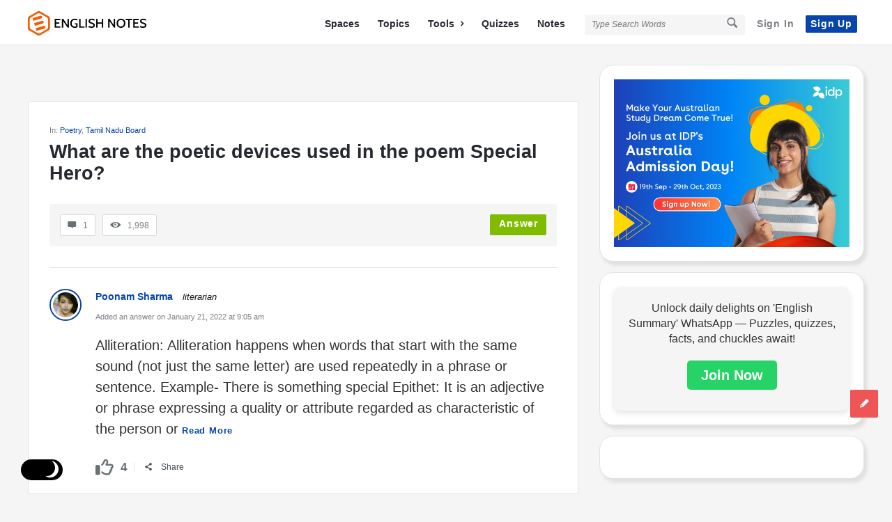

--- FILE ---
content_type: text/html; charset=UTF-8
request_url: https://englishnotes.com/question-tag/christina-m-kerschen/
body_size: 21813
content:
<!DOCTYPE html><html lang="en-US" prefix="og: https://ogp.me/ns#" class="light-skin no-svg"><head><meta charset="UTF-8"/>
<script>var __ezHttpConsent={setByCat:function(src,tagType,attributes,category,force,customSetScriptFn=null){var setScript=function(){if(force||window.ezTcfConsent[category]){if(typeof customSetScriptFn==='function'){customSetScriptFn();}else{var scriptElement=document.createElement(tagType);scriptElement.src=src;attributes.forEach(function(attr){for(var key in attr){if(attr.hasOwnProperty(key)){scriptElement.setAttribute(key,attr[key]);}}});var firstScript=document.getElementsByTagName(tagType)[0];firstScript.parentNode.insertBefore(scriptElement,firstScript);}}};if(force||(window.ezTcfConsent&&window.ezTcfConsent.loaded)){setScript();}else if(typeof getEzConsentData==="function"){getEzConsentData().then(function(ezTcfConsent){if(ezTcfConsent&&ezTcfConsent.loaded){setScript();}else{console.error("cannot get ez consent data");force=true;setScript();}});}else{force=true;setScript();console.error("getEzConsentData is not a function");}},};</script>
<script>var ezTcfConsent=window.ezTcfConsent?window.ezTcfConsent:{loaded:false,store_info:false,develop_and_improve_services:false,measure_ad_performance:false,measure_content_performance:false,select_basic_ads:false,create_ad_profile:false,select_personalized_ads:false,create_content_profile:false,select_personalized_content:false,understand_audiences:false,use_limited_data_to_select_content:false,};function getEzConsentData(){return new Promise(function(resolve){document.addEventListener("ezConsentEvent",function(event){var ezTcfConsent=event.detail.ezTcfConsent;resolve(ezTcfConsent);});});}</script>
<script>if(typeof _setEzCookies!=='function'){function _setEzCookies(ezConsentData){var cookies=window.ezCookieQueue;for(var i=0;i<cookies.length;i++){var cookie=cookies[i];if(ezConsentData&&ezConsentData.loaded&&ezConsentData[cookie.tcfCategory]){document.cookie=cookie.name+"="+cookie.value;}}}}
window.ezCookieQueue=window.ezCookieQueue||[];if(typeof addEzCookies!=='function'){function addEzCookies(arr){window.ezCookieQueue=[...window.ezCookieQueue,...arr];}}
addEzCookies([]);if(window.ezTcfConsent&&window.ezTcfConsent.loaded){_setEzCookies(window.ezTcfConsent);}else if(typeof getEzConsentData==="function"){getEzConsentData().then(function(ezTcfConsent){if(ezTcfConsent&&ezTcfConsent.loaded){_setEzCookies(window.ezTcfConsent);}else{console.error("cannot get ez consent data");_setEzCookies(window.ezTcfConsent);}});}else{console.error("getEzConsentData is not a function");_setEzCookies(window.ezTcfConsent);}</script>
<script data-ezscrex='false' data-cfasync='false' data-pagespeed-no-defer>var __ez=__ez||{};__ez.stms=Date.now();__ez.evt={};__ez.script={};__ez.ck=__ez.ck||{};__ez.template={};__ez.template.isOrig=true;__ez.queue=__ez.queue||function(){var e=0,i=0,t=[],n=!1,o=[],r=[],s=!0,a=function(e,i,n,o,r,s,a){var l=arguments.length>7&&void 0!==arguments[7]?arguments[7]:window,d=this;this.name=e,this.funcName=i,this.parameters=null===n?null:w(n)?n:[n],this.isBlock=o,this.blockedBy=r,this.deleteWhenComplete=s,this.isError=!1,this.isComplete=!1,this.isInitialized=!1,this.proceedIfError=a,this.fWindow=l,this.isTimeDelay=!1,this.process=function(){f("... func = "+e),d.isInitialized=!0,d.isComplete=!0,f("... func.apply: "+e);var i=d.funcName.split("."),n=null,o=this.fWindow||window;i.length>3||(n=3===i.length?o[i[0]][i[1]][i[2]]:2===i.length?o[i[0]][i[1]]:o[d.funcName]),null!=n&&n.apply(null,this.parameters),!0===d.deleteWhenComplete&&delete t[e],!0===d.isBlock&&(f("----- F'D: "+d.name),m())}},l=function(e,i,t,n,o,r,s){var a=arguments.length>7&&void 0!==arguments[7]?arguments[7]:window,l=this;this.name=e,this.path=i,this.async=o,this.defer=r,this.isBlock=t,this.blockedBy=n,this.isInitialized=!1,this.isError=!1,this.isComplete=!1,this.proceedIfError=s,this.fWindow=a,this.isTimeDelay=!1,this.isPath=function(e){return"/"===e[0]&&"/"!==e[1]},this.getSrc=function(e){return void 0!==window.__ezScriptHost&&this.isPath(e)&&"banger.js"!==this.name?window.__ezScriptHost+e:e},this.process=function(){l.isInitialized=!0,f("... file = "+e);var i=this.fWindow?this.fWindow.document:document,t=i.createElement("script");t.src=this.getSrc(this.path),!0===o?t.async=!0:!0===r&&(t.defer=!0),t.onerror=function(){var e={url:window.location.href,name:l.name,path:l.path,user_agent:window.navigator.userAgent};"undefined"!=typeof _ezaq&&(e.pageview_id=_ezaq.page_view_id);var i=encodeURIComponent(JSON.stringify(e)),t=new XMLHttpRequest;t.open("GET","//g.ezoic.net/ezqlog?d="+i,!0),t.send(),f("----- ERR'D: "+l.name),l.isError=!0,!0===l.isBlock&&m()},t.onreadystatechange=t.onload=function(){var e=t.readyState;f("----- F'D: "+l.name),e&&!/loaded|complete/.test(e)||(l.isComplete=!0,!0===l.isBlock&&m())},i.getElementsByTagName("head")[0].appendChild(t)}},d=function(e,i){this.name=e,this.path="",this.async=!1,this.defer=!1,this.isBlock=!1,this.blockedBy=[],this.isInitialized=!0,this.isError=!1,this.isComplete=i,this.proceedIfError=!1,this.isTimeDelay=!1,this.process=function(){}};function c(e,i,n,s,a,d,c,u,f){var m=new l(e,i,n,s,a,d,c,f);!0===u?o[e]=m:r[e]=m,t[e]=m,h(m)}function h(e){!0!==u(e)&&0!=s&&e.process()}function u(e){if(!0===e.isTimeDelay&&!1===n)return f(e.name+" blocked = TIME DELAY!"),!0;if(w(e.blockedBy))for(var i=0;i<e.blockedBy.length;i++){var o=e.blockedBy[i];if(!1===t.hasOwnProperty(o))return f(e.name+" blocked = "+o),!0;if(!0===e.proceedIfError&&!0===t[o].isError)return!1;if(!1===t[o].isComplete)return f(e.name+" blocked = "+o),!0}return!1}function f(e){var i=window.location.href,t=new RegExp("[?&]ezq=([^&#]*)","i").exec(i);"1"===(t?t[1]:null)&&console.debug(e)}function m(){++e>200||(f("let's go"),p(o),p(r))}function p(e){for(var i in e)if(!1!==e.hasOwnProperty(i)){var t=e[i];!0===t.isComplete||u(t)||!0===t.isInitialized||!0===t.isError?!0===t.isError?f(t.name+": error"):!0===t.isComplete?f(t.name+": complete already"):!0===t.isInitialized&&f(t.name+": initialized already"):t.process()}}function w(e){return"[object Array]"==Object.prototype.toString.call(e)}return window.addEventListener("load",(function(){setTimeout((function(){n=!0,f("TDELAY -----"),m()}),5e3)}),!1),{addFile:c,addFileOnce:function(e,i,n,o,r,s,a,l,d){t[e]||c(e,i,n,o,r,s,a,l,d)},addDelayFile:function(e,i){var n=new l(e,i,!1,[],!1,!1,!0);n.isTimeDelay=!0,f(e+" ...  FILE! TDELAY"),r[e]=n,t[e]=n,h(n)},addFunc:function(e,n,s,l,d,c,u,f,m,p){!0===c&&(e=e+"_"+i++);var w=new a(e,n,s,l,d,u,f,p);!0===m?o[e]=w:r[e]=w,t[e]=w,h(w)},addDelayFunc:function(e,i,n){var o=new a(e,i,n,!1,[],!0,!0);o.isTimeDelay=!0,f(e+" ...  FUNCTION! TDELAY"),r[e]=o,t[e]=o,h(o)},items:t,processAll:m,setallowLoad:function(e){s=e},markLoaded:function(e){if(e&&0!==e.length){if(e in t){var i=t[e];!0===i.isComplete?f(i.name+" "+e+": error loaded duplicate"):(i.isComplete=!0,i.isInitialized=!0)}else t[e]=new d(e,!0);f("markLoaded dummyfile: "+t[e].name)}},logWhatsBlocked:function(){for(var e in t)!1!==t.hasOwnProperty(e)&&u(t[e])}}}();__ez.evt.add=function(e,t,n){e.addEventListener?e.addEventListener(t,n,!1):e.attachEvent?e.attachEvent("on"+t,n):e["on"+t]=n()},__ez.evt.remove=function(e,t,n){e.removeEventListener?e.removeEventListener(t,n,!1):e.detachEvent?e.detachEvent("on"+t,n):delete e["on"+t]};__ez.script.add=function(e){var t=document.createElement("script");t.src=e,t.async=!0,t.type="text/javascript",document.getElementsByTagName("head")[0].appendChild(t)};__ez.dot=__ez.dot||{};__ez.queue.addFileOnce('/detroitchicago/boise.js', '//go.ezodn.com/detroitchicago/boise.js?gcb=195-3&cb=5', true, [], true, false, true, false);__ez.queue.addFileOnce('/parsonsmaize/abilene.js', '//go.ezodn.com/parsonsmaize/abilene.js?gcb=195-3&cb=e80eca0cdb', true, [], true, false, true, false);__ez.queue.addFileOnce('/parsonsmaize/mulvane.js', '//go.ezodn.com/parsonsmaize/mulvane.js?gcb=195-3&cb=e75e48eec0', true, ['/parsonsmaize/abilene.js'], true, false, true, false);__ez.queue.addFileOnce('/detroitchicago/birmingham.js', '//go.ezodn.com/detroitchicago/birmingham.js?gcb=195-3&cb=539c47377c', true, ['/parsonsmaize/abilene.js'], true, false, true, false);</script>
<script data-ezscrex="false" type="text/javascript" data-cfasync="false">window._ezaq = Object.assign({"ad_cache_level":0,"adpicker_placement_cnt":0,"ai_placeholder_cache_level":0,"ai_placeholder_placement_cnt":-1,"domain":"englishnotes.com","domain_id":105302,"ezcache_level":0,"ezcache_skip_code":0,"has_bad_image":0,"has_bad_words":0,"is_sitespeed":0,"lt_cache_level":0,"response_size":103408,"response_size_orig":97586,"response_time_orig":0,"template_id":120,"url":"https://englishnotes.com/question-tag/christina-m-kerschen/","word_count":0,"worst_bad_word_level":0}, typeof window._ezaq !== "undefined" ? window._ezaq : {});__ez.queue.markLoaded('ezaqBaseReady');</script>
<script type='text/javascript' data-ezscrex='false' data-cfasync='false'>
window.ezAnalyticsStatic = true;
window._ez_send_requests_through_ezoic = true;window.ezWp = true;
function analyticsAddScript(script) {
	var ezDynamic = document.createElement('script');
	ezDynamic.type = 'text/javascript';
	ezDynamic.innerHTML = script;
	document.head.appendChild(ezDynamic);
}
function getCookiesWithPrefix() {
    var allCookies = document.cookie.split(';');
    var cookiesWithPrefix = {};

    for (var i = 0; i < allCookies.length; i++) {
        var cookie = allCookies[i].trim();

        for (var j = 0; j < arguments.length; j++) {
            var prefix = arguments[j];
            if (cookie.indexOf(prefix) === 0) {
                var cookieParts = cookie.split('=');
                var cookieName = cookieParts[0];
                var cookieValue = cookieParts.slice(1).join('=');
                cookiesWithPrefix[cookieName] = decodeURIComponent(cookieValue);
                break; // Once matched, no need to check other prefixes
            }
        }
    }

    return cookiesWithPrefix;
}
function productAnalytics() {
	var d = {"dhh":"//go.ezodn.com","pr":[6],"omd5":"c395749224e54261f1ce5dcbabf7be04","nar":"risk score"};
	d.u = _ezaq.url;
	d.p = _ezaq.page_view_id;
	d.v = _ezaq.visit_uuid;
	d.ab = _ezaq.ab_test_id;
	d.e = JSON.stringify(_ezaq);
	d.ref = document.referrer;
	d.c = getCookiesWithPrefix('active_template', 'ez', 'lp_');
	if(typeof ez_utmParams !== 'undefined') {
		d.utm = ez_utmParams;
	}

	var dataText = JSON.stringify(d);
	var xhr = new XMLHttpRequest();
	xhr.open('POST','//g.ezoic.net/ezais/analytics?cb=1', true);
	xhr.onload = function () {
		if (xhr.status!=200) {
            return;
		}

        if(document.readyState !== 'loading') {
            analyticsAddScript(xhr.response);
            return;
        }

        var eventFunc = function() {
            if(document.readyState === 'loading') {
                return;
            }
            document.removeEventListener('readystatechange', eventFunc, false);
            analyticsAddScript(xhr.response);
        };

        document.addEventListener('readystatechange', eventFunc, false);
	};
	xhr.setRequestHeader('Content-Type','text/plain');
	xhr.send(dataText);
}
__ez.queue.addFunc("productAnalytics", "productAnalytics", null, true, ['ezaqBaseReady'], false, false, false, true);
</script><base href="https://englishnotes.com/question-tag/christina-m-kerschen/"/>
	
	<link rel="profile" href="https://gmpg.org/xfn/11" />
	<link rel="pingback" href="https://englishnotes.com/xmlrpc.php"/>
	<meta name="viewport" content="width=device-width, initial-scale=1, maximum-scale=1"/>
	<meta http-equiv="X-UA-Compatible" content="ie=edge"/>
	<meta name="generator" content="Discy Child 1.0"/>
	
<!-- Search Engine Optimization by Rank Math - https://rankmath.com/ -->
<title>Christina M Kerschen • English Notes</title>
<meta name="description" content="-"/>
<meta name="robots" content="follow, index, max-snippet:-1, max-video-preview:-1, max-image-preview:large"/>
<link rel="canonical" href="https://englishnotes.com/question-tag/christina-m-kerschen/"/>
<meta property="og:locale" content="en_US"/>
<meta property="og:type" content="article"/>
<meta property="og:title" content="Christina M Kerschen • English Notes"/>
<meta property="og:description" content="-"/>
<meta property="og:url" content="https://englishnotes.com/question-tag/christina-m-kerschen/"/>
<meta property="og:site_name" content="English Notes"/>
<meta property="article:publisher" content="https://www.facebook.com/EnglishNotesCom/"/>
<meta property="fb:app_id" content="346147019270861"/>
<meta name="twitter:card" content="summary_large_image"/>
<meta name="twitter:title" content="Christina M Kerschen • English Notes"/>
<meta name="twitter:description" content="-"/>
<meta name="twitter:site" content="@EnglishNotesCom"/>
<meta name="twitter:label1" content="Questions"/>
<meta name="twitter:data1" content="4"/>
<script type="application/ld+json" class="rank-math-schema">{"@context":"https://schema.org","@graph":[{"@type":"Place","@id":"https://englishnotes.com/#place","address":{"@type":"PostalAddress","streetAddress":"Sarai Jullena","addressRegion":"Delhi","postalCode":"110025","addressCountry":"India"}},{"@type":"EducationalOrganization","@id":"https://englishnotes.com/#organization","name":"English Notes","url":"https://englishnotes.com","sameAs":["https://www.facebook.com/EnglishNotesCom/","https://twitter.com/EnglishNotesCom"],"email":"editor@englishnotes.com","address":{"@type":"PostalAddress","streetAddress":"Sarai Jullena","addressRegion":"Delhi","postalCode":"110025","addressCountry":"India"},"logo":{"@type":"ImageObject","@id":"https://englishnotes.com/#logo","url":"https://englishnotes.com/wp-content/uploads/2021/10/COLOUR-LOGO-_-TEXT-2.png","contentUrl":"https://englishnotes.com/wp-content/uploads/2021/10/COLOUR-LOGO-_-TEXT-2.png","caption":"English Notes","inLanguage":"en-US","width":"5366","height":"1118"},"location":{"@id":"https://englishnotes.com/#place"}},{"@type":"WebSite","@id":"https://englishnotes.com/#website","url":"https://englishnotes.com","name":"English Notes","publisher":{"@id":"https://englishnotes.com/#organization"},"inLanguage":"en-US"},{"@type":"BreadcrumbList","@id":"https://englishnotes.com/question-tag/christina-m-kerschen/#breadcrumb","itemListElement":[{"@type":"ListItem","position":"1","item":{"@id":"//englishnotescom.wpcomstaging.com","name":"Home"}},{"@type":"ListItem","position":"2","item":{"@id":"https://englishnotes.com/question-tag/christina-m-kerschen/","name":"Christina M Kerschen"}}]},{"@type":"CollectionPage","@id":"https://englishnotes.com/question-tag/christina-m-kerschen/#webpage","url":"https://englishnotes.com/question-tag/christina-m-kerschen/","name":"Christina M Kerschen &bull; English Notes","isPartOf":{"@id":"https://englishnotes.com/#website"},"inLanguage":"en-US","breadcrumb":{"@id":"https://englishnotes.com/question-tag/christina-m-kerschen/#breadcrumb"}}]}</script>
<!-- /Rank Math WordPress SEO plugin -->

<link rel="dns-prefetch" href="//www.google.com"/>
<style id="wp-img-auto-sizes-contain-inline-css" type="text/css">
img:is([sizes=auto i],[sizes^="auto," i]){contain-intrinsic-size:3000px 1500px}
/*# sourceURL=wp-img-auto-sizes-contain-inline-css */
</style>
<style id="wp-block-library-inline-css" type="text/css">
:root{--wp-block-synced-color:#7a00df;--wp-block-synced-color--rgb:122,0,223;--wp-bound-block-color:var(--wp-block-synced-color);--wp-editor-canvas-background:#ddd;--wp-admin-theme-color:#007cba;--wp-admin-theme-color--rgb:0,124,186;--wp-admin-theme-color-darker-10:#006ba1;--wp-admin-theme-color-darker-10--rgb:0,107,160.5;--wp-admin-theme-color-darker-20:#005a87;--wp-admin-theme-color-darker-20--rgb:0,90,135;--wp-admin-border-width-focus:2px}@media (min-resolution:192dpi){:root{--wp-admin-border-width-focus:1.5px}}.wp-element-button{cursor:pointer}:root .has-very-light-gray-background-color{background-color:#eee}:root .has-very-dark-gray-background-color{background-color:#313131}:root .has-very-light-gray-color{color:#eee}:root .has-very-dark-gray-color{color:#313131}:root .has-vivid-green-cyan-to-vivid-cyan-blue-gradient-background{background:linear-gradient(135deg,#00d084,#0693e3)}:root .has-purple-crush-gradient-background{background:linear-gradient(135deg,#34e2e4,#4721fb 50%,#ab1dfe)}:root .has-hazy-dawn-gradient-background{background:linear-gradient(135deg,#faaca8,#dad0ec)}:root .has-subdued-olive-gradient-background{background:linear-gradient(135deg,#fafae1,#67a671)}:root .has-atomic-cream-gradient-background{background:linear-gradient(135deg,#fdd79a,#004a59)}:root .has-nightshade-gradient-background{background:linear-gradient(135deg,#330968,#31cdcf)}:root .has-midnight-gradient-background{background:linear-gradient(135deg,#020381,#2874fc)}:root{--wp--preset--font-size--normal:16px;--wp--preset--font-size--huge:42px}.has-regular-font-size{font-size:1em}.has-larger-font-size{font-size:2.625em}.has-normal-font-size{font-size:var(--wp--preset--font-size--normal)}.has-huge-font-size{font-size:var(--wp--preset--font-size--huge)}.has-text-align-center{text-align:center}.has-text-align-left{text-align:left}.has-text-align-right{text-align:right}.has-fit-text{white-space:nowrap!important}#end-resizable-editor-section{display:none}.aligncenter{clear:both}.items-justified-left{justify-content:flex-start}.items-justified-center{justify-content:center}.items-justified-right{justify-content:flex-end}.items-justified-space-between{justify-content:space-between}.screen-reader-text{border:0;clip-path:inset(50%);height:1px;margin:-1px;overflow:hidden;padding:0;position:absolute;width:1px;word-wrap:normal!important}.screen-reader-text:focus{background-color:#ddd;clip-path:none;color:#444;display:block;font-size:1em;height:auto;left:5px;line-height:normal;padding:15px 23px 14px;text-decoration:none;top:5px;width:auto;z-index:100000}html :where(.has-border-color){border-style:solid}html :where([style*=border-top-color]){border-top-style:solid}html :where([style*=border-right-color]){border-right-style:solid}html :where([style*=border-bottom-color]){border-bottom-style:solid}html :where([style*=border-left-color]){border-left-style:solid}html :where([style*=border-width]){border-style:solid}html :where([style*=border-top-width]){border-top-style:solid}html :where([style*=border-right-width]){border-right-style:solid}html :where([style*=border-bottom-width]){border-bottom-style:solid}html :where([style*=border-left-width]){border-left-style:solid}html :where(img[class*=wp-image-]){height:auto;max-width:100%}:where(figure){margin:0 0 1em}html :where(.is-position-sticky){--wp-admin--admin-bar--position-offset:var(--wp-admin--admin-bar--height,0px)}@media screen and (max-width:600px){html :where(.is-position-sticky){--wp-admin--admin-bar--position-offset:0px}}
/*wp_block_styles_on_demand_placeholder:697733bb3c517*/
/*# sourceURL=wp-block-library-inline-css */
</style>
<style id="classic-theme-styles-inline-css" type="text/css">
/*! This file is auto-generated */
.wp-block-button__link{color:#fff;background-color:#32373c;border-radius:9999px;box-shadow:none;text-decoration:none;padding:calc(.667em + 2px) calc(1.333em + 2px);font-size:1.125em}.wp-block-file__button{background:#32373c;color:#fff;text-decoration:none}
/*# sourceURL=/wp-includes/css/classic-themes.min.css */
</style>
<link rel="stylesheet" id="select2-css-css" href="https://englishnotes.com/wp-content/plugins/WPQA//assets/css/select2.min.css?ver=6.0.0" type="text/css" media="all"/>
<link rel="stylesheet" id="wpqa-custom-css-css" href="https://englishnotes.com/wp-content/plugins/WPQA//assets/css/custom.css?ver=6.0.0" type="text/css" media="all"/>
<link rel="stylesheet" id="discy-entypo-css" href="https://englishnotes.com/wp-content/themes/discy/css/entypo/entypo.css?ver=6.9" type="text/css" media="all"/>
<link rel="stylesheet" id="prettyPhoto-css" href="https://englishnotes.com/wp-content/themes/discy/css/prettyPhoto.css?ver=6.9" type="text/css" media="all"/>
<link rel="stylesheet" id="discy-font-awesome-css" href="https://englishnotes.com/wp-content/themes/discy/css/fontawesome/css/fontawesome-all.min.css?ver=6.9" type="text/css" media="all"/>
<link rel="stylesheet" id="discy-main-style-css" href="https://englishnotes.com/wp-content/themes/discy/style.css" type="text/css" media="all"/>
<link rel="stylesheet" id="discy-basic-css-css" href="https://englishnotes.com/wp-content/themes/discy/css/basic.css?ver=5.6.0" type="text/css" media="all"/>
<link rel="stylesheet" id="discy-main-css-css" href="https://englishnotes.com/wp-content/themes/discy/css/main.css?ver=5.6.0" type="text/css" media="all"/>
<link rel="stylesheet" id="discy-vars-css-css" href="https://englishnotes.com/wp-content/themes/discy/css/vars.css?ver=5.6.0" type="text/css" media="all"/>
<link rel="stylesheet" id="discy-boxed-css-css" href="https://englishnotes.com/wp-content/themes/discy/css/boxed-style.css?ver=5.6.0" type="text/css" media="all"/>
<link rel="stylesheet" id="discy-responsive-css" href="https://englishnotes.com/wp-content/themes/discy/css/responsive.css?ver=5.6.0" type="text/css" media="all"/>
<link rel="stylesheet" id="discy-dark-css-css" href="https://englishnotes.com/wp-content/themes/discy/css/dark.css?ver=5.6.0" type="text/css" media="all"/>
<link rel="stylesheet" id="discy-custom-css-css" href="https://englishnotes.com/wp-content/themes/discy/css/custom.css?ver=5.6.0" type="text/css" media="all"/>
<style id="discy-custom-css-inline-css" type="text/css">
body,.main-content,.dark-skin body,.dark-skin .main-content {
					background:#f5f5f5 url() repeat top center scroll;}
		::-moz-selection {
			background: #0645ad;
		}
		::selection {
			background: #0645ad;
		}
		.background-color,.breadcrumbs.breadcrumbs_2.breadcrumbs-colored,.button-default,.button-default-2:hover,.go-up,.widget_calendar tbody a,.widget_calendar caption,.tagcloud a:hover,.wp-block-tag-cloud a:hover,.submit-1:hover,.widget_search .search-submit:hover,.user-area .social-ul li a,.pagination .page-numbers.current,.page-navigation-before a:hover,.load-more a:hover,input[type="submit"]:not(.button-default):not(.button-primary):hover,.post-pagination > span,.post-pagination > span:hover,.post-img-lightbox:hover i,.pop-header,.fileinputs:hover span,a.meta-answer:hover,.question-navigation a:hover,.progressbar-percent,.button-default-3:hover,.move-poll-li,li.li-follow-question,.user_follow_yes,.user_block_yes,.social-ul li a:hover,.user-follow-profile a,.cat-sections:before,.stats-inner li:before,.cat-sections:before,.ui-datepicker-header,.ui-datepicker-current-day,.wpqa-following .user-follower > ul > li.user-following h4 i,.wpqa-followers .user-follower > ul > li.user-followers h4 i,.header-colored .header,.footer-light .social-ul li a,.header-simple .header .button-sign-up,.call-action-unlogged.call-action-colored,.button-default.slider-button-style_2:hover,.slider-inner .button-default.slider-button-style_3:hover,.slider-wrap .owl-controls .owl-buttons > div:hover,.slider-ask-form:hover input[type="submit"],.panel-image-opacity,.panel-image-content .button-default:hover,.cover-cat-span,.cat-section-icon,.feed-title i,.slider-feed-wrap .slider-owl .owl-controls .owl-buttons > div:hover,.group-item .group_avatar img,.group-item .group_avatar .group_img,.group_cover .group_cover_content .group_cover_content_first img,.content_group_item_header img,.content_group_item_embed a img,.comment_item img,.author_group_cover,.author_group__content ul li a:hover,.mobile-bar-apps-colored .mobile-bar-content,.select2-container--default .select2-results__option--highlighted.select2-results__option--selectable,.notifications-count,.switch-button-checkbox + .switch-button-label:before,.pricing-plan .subscriptions-plan.li-subscribe-popular span {
			background-color: #0645ad;
		}
		.color,.color.activate-link,a:hover,.user-login-click > ul li a:hover,.nav_menu > ul li a:hover,.nav_menu > div > ul li a:hover,.nav_menu > div > div > ul li a:hover,.user-notifications > div > a:hover,.user-notifications > ul li a,.user-notifications > div > a:hover,.user-notifications > ul li a,.post-meta a,.post-author,.post-title a:hover,.logo-name:hover,.user-area .user-content > .user-inner h4 > a,.commentlist li.comment .comment-body .comment-text .comment-author a,.commentlist ul.comment-reply li a:hover,.commentlist li .comment-text a,.post-content-text a,blockquote cite,.category-description > h4,.category-description > a,.pop-footer a,.question-poll,.active-favorite a i,.question-link-list li a:hover,.question-link-list li a:hover i,.poll-num span,.progressbar-title span,.bottom-footer a,.user-questions > div > i,.referral-completed > div > i,.user-data ul li a:hover,.user-notifications div ul li span.question-title a:hover,.widget-posts .user-notifications > div > ul li div h3 a:hover,.related-widget .user-notifications > div > ul li div h3 a:hover,.widget-posts .user-notifications > div > ul li a:hover,.related-widget .user-notifications > div > ul li a:hover,.widget-title-tabs .tabs li a:hover,.about-text a,.footer .about-text a,.answers-tabs-inner li a:hover,.mobile-aside li a:hover,.stats-text,.wpqa-following .user-follower > ul > li.user-following h4,.wpqa-followers .user-follower > ul > li.user-followers h4,.nav_menu ul li.current_page_item > a,.nav_menu ul li.current-menu-item > a,.nav_menu ul li.active-tab > a,.nav_menu ul li.current_page_item > a,.article-question .question-share .post-share > ul li a:hover,.ask-box-question:hover,.ask-box-question:hover i,.wpqa-login-already a,.cat_follow_done .button-default-4.follow-cat-button,.button-default-4.follow-cat-button:hover,.question-content-text a,.discoura nav.nav ul li a:hover,.discoura nav.nav ul li:hover a,.discoura nav.nav ul li.current_page_item a,.discoura nav.nav ul li.current-menu-item a,nav.nav ul li.wpqa-notifications-nav ul li a,nav.nav .wpqa-notifications-nav ul li li a:hover,nav.nav ul li.current_page_item.wpqa-notifications-nav li a,nav.nav ul li.current-menu-item.wpqa-notifications-nav li a,.group-item .group_statistics a:hover,.group-item .group_statistics div:hover,.footer.footer-light .related-widget .user-notifications > div > ul li div h3 a:hover,.user-notifications > div > ul li a,.dark-skin .nav_menu > div > ul li.current-menu-item > a,.dark-skin .nav_menu > div > ul li li.current-menu-item > a,.dark-skin .nav_menu > div > ul li li > a:hover,.dark-skin .wpqa_checkbox_span a,.dark-skin .pop-footer-subscriptions-2 a,.pricing-plan .subscriptions-plan ul.features li .fa-times-circle {
			color: #0645ad;
		}
		.loader_html,.submit-1:hover,.widget_search .search-submit:hover,.author-image-span,.badge-span,input[type="submit"]:not(.button-default):not(.button-primary):hover,blockquote,.question-poll,.loader_2,.loader_3,.question-navigation a:hover,li.li-follow-question,.user_follow.user_follow_yes,.user-follow-profile .user_block_yes .small_loader,.user_follow_3.user_block_yes .small_loader,.user-follow-profile .user_follow_yes .small_loader,.user_follow_3.user_block_yes .small_loader,.tagcloud a:hover,.wp-block-tag-cloud a:hover,.pagination .page-numbers.current,.wpqa_poll_image img.wpqa_poll_image_select,.wpqa-delete-image > span,.cat_follow_done .button-default-4.follow-cat-button,.button-default-4.follow-cat-button:hover,.slider-feed-wrap .slider-owl .owl-controls .owl-buttons > div:hover,.discoura nav.nav ul li a:hover,.discoura nav.nav ul li:hover a,.discoura nav.nav ul li.current_page_item a,.discoura nav.nav ul li.current-menu-item a,.user_follow_3.user_follow_yes .small_loader,.user_follow_3.user_block_yes .small_loader,.pricing-plan .subscriptions-plan.li-subscribe-popular {
			border-color: #0645ad;
		}.call-action-unlogged,.dark-skin .call-action-unlogged {background-image: url("https://englishnotes.com/wp-content/uploads/2019/07/0000.png") ;
					filter: progid:DXImageTransform.Microsoft.AlphaImageLoader(src="https://englishnotes.com/wp-content/uploads/2019/07/0000.png",sizingMethod="scale");
					-ms-filter: "progid:DXImageTransform.Microsoft.AlphaImageLoader(src='https://englishnotes.com/wp-content/uploads/2019/07/0000.png',sizingMethod='scale')";
					background-size: cover;}
		body,p {font-size: 20px;color: #161616;}
		h1 {font-size: 40px;}
		h2 {font-size: 35px;}
		h3 {font-size: 30px;}
		h4 {font-size: 25px;}
		h5 {font-size: 23px;}
		h6 {font-size: 20px;}@media only screen and (max-width: 600px) {.hide-mobile-top-footer .top-footer,.hide-mobile-bottom-footer .bottom-footer,.hide-mobile-sidebar .warp-sidebar,.hide-mobile-sidebar .sidebar,.hide-mobile-sidebar .hide-sidebar{display: none}}@font-face {font-family:"entypo";font-display:swap;src:url(https://englishnotes.com/wp-content/themes/discy/css/entypo/entypo.woff2) format("woff2");font-weight:normal;font-style:normal;}@media (min-width: 1230px) {
				.discy-custom-width .the-main-container,
				.discy-custom-width .main_center .the-main-inner,
				.discy-custom-width .main_center .hide-main-inner,
				.discy-custom-width .main_center main.all-main-wrap,
				.discy-custom-width .main_right main.all-main-wrap,
				.discy-custom-width .main_full main.all-main-wrap,
				.discy-custom-width .main_full .the-main-inner,
				.discy-custom-width .main_full .hide-main-inner,
				.discy-custom-width .main_left main.all-main-wrap {
					width: 1200px;
				}
				.discy-custom-width main.all-main-wrap,.discy-custom-width .menu_left .the-main-inner,.discy-custom-width .menu_left .hide-main-inner {
					width: 1000px;
				}
				.discy-custom-width .the-main-inner,.discy-custom-width .hide-main-inner {
					width: 721px;
				}
				.discy-custom-width .left-header {
					width: 920px;
				}
				.discy-custom-width .mid-header {
					width: 715px;
				}
				.discy-custom-width .main_sidebar .hide-main-inner,.discy-custom-width .main_right .hide-main-inner,.discy-custom-width .main_right .the-main-inner,.discy-custom-width .main_left .the-main-inner,.discy-custom-width .main_left .hide-main-inner,.discy-custom-width .main_left .hide-main-inner {
					width: 921px;
				}
				.discy-custom-width.discy-left-sidebar .menu_sidebar main.all-main-wrap,.discy-custom-width.discy-left-sidebar .menu_left .the-main-inner,.discy-custom-width.discy-left-sidebar .menu_left .hide-main-inner,.discy-custom-width.discy-left-sidebar .menu_left main.all-main-wrap {
					width: 970px;
				}
				.discy-custom-width.discy-left-sidebar .menu_sidebar .the-main-inner,.discy-custom-width.discy-left-sidebar .menu_sidebar .hide-main-inner,.discy-custom-width.discy-left-sidebar .menu_left .hide-main-inner {
					width: 691px;
				}
				.discy-custom-width.discy-left-sidebar .menu_sidebar .mid-header,.discy-custom-width.discy-left-sidebar .menu_left .mid-header {
					width: 685px;
				}
			}
			h1,h2,h3,h4,h5,h6,.post-title,.post-title-2,.post-title-3,.widget-posts .user-notifications > div > ul li div h3,.related-widget .user-notifications > div > ul li div h3,.widget-posts .user-notifications > div > ul li div h3 a,.related-widget .user-notifications > div > ul li div h3 a,.accordion .accordion-title,.button-sign-in,.button-sign-up,nav.nav ul li,.menu-tabs > ul > li > a,.nav_menu > ul li a,.nav_menu > div > ul li a,.nav_menu > div > div > ul li a,.question-content-text,.widget-title,.widgettitle,.user-not-normal .user-area .user-content > .user-inner h4,.about-text,.widget li,.credits,.post-content-text,.button-default,.button-default-2,.button-default-3,a.meta-answer,.load-more a,.post-read-more,.question-read-less,.edit-link,.delete-link,.pop-footer,.post-contact form .form-input span,.pagination-wrap .no-comments,.user-follow-profile,.user-area .user-content > .user-inner p,.user-area .bio_editor,.category-description > p,.social-ul li .user_follow_3 a,.social-ul li.ban-unban-user a,.social-ul li.block-unblock-user a,.social-ul li a.block_message,.answers-tabs .section-title,.answers-tabs-inner li,.mobile-menu,.mobile-aside li a,.vote_result,.stats-value,.user-stats > ul > li > div > div span,.cat-sections a,.commentlist li.comment .comment-body .comment-text .comment-author a,.point-div span,.ed_button.poll_results,.ed_button.poll_polls,.comment-respond > .section-title,.fileinputs span,.no-results p,.post-author,.related-post .section-title,.navigation-content a,.alert-message,.wpqa-open-click,.question-author-un,.call-action-unlogged p,.panel-image-inner p {
				font-family: "Arial";
			}
			body,.section-title,textarea,input[type="text"],input[type="password"],input[type="datetime"],input[type="datetime-local"],input[type="date"],input[type="month"],input[type="time"],input[type="week"],input[type="number"],input[type="email"],input[type="url"],input[type="search"],input[type="tel"],input[type="color"],.post-meta,.article-question .post-meta,.article-question .footer-meta li,.badge-span,.widget .user-notifications > div > ul li a,.widget .user-notifications > ul li a,.users-widget .user-section-small .user-data ul li,.user-notifications > div > ul li span.notifications-date,.user-notifications > ul li span.notifications-date,.tagcloud a,.wp-block-tag-cloud a,.wpqa_form label,.wpqa_form .lost-password,.post-contact form p,.post-contact form .form-input,.follow-count,.progressbar-title span,.poll-num span,.social-followers,.notifications-number,.widget .widget-wrap .stats-inner li .stats-text,.breadcrumbs,.points-section ul li p,.progressbar-title,.poll-num,.badges-section ul li p {
				font-family: "Arial";
			}
/*# sourceURL=discy-custom-css-inline-css */
</style>
<link rel="stylesheet" id="discy-child-theme-css" href="https://englishnotes.com/wp-content/themes/discy-child-theme/style.css" type="text/css" media="all"/>
<script type="text/javascript" src="https://englishnotes.com/wp-includes/js/jquery/jquery.min.js?ver=3.7.1" id="jquery-core-js"></script>
<script type="text/javascript" src="https://englishnotes.com/wp-includes/js/jquery/jquery-migrate.min.js?ver=3.4.1" id="jquery-migrate-js"></script>
<script type="text/javascript" src="https://englishnotes.com/wp-content/plugins/WPQA//assets/js/select2.min.js?ver=6.0.0" id="select2-js-js"></script>
<link rel="https://api.w.org/" href="https://englishnotes.com/wp-json/"/><link rel="alternate" title="JSON" type="application/json" href="https://englishnotes.com/wp-json/wp/v2/question_tags/810"/><meta property="og:site_name" content="English Notes"/>
<meta property="og:type" content="website"/>
<meta property="og:title" content="English Notes"/>
<meta name="twitter:title" content="English Notes"/>
<meta name="description" content="English Questions And Answers"/>
<meta property="og:description" content="English Questions And Answers"/>
<meta name="twitter:description" content="English Questions And Answers"/>
<meta name="keywords" content="English Notes, English Forum, English Community, Grammar Community, Poetry Community"/>
<meta property="og:url" content="https://englishnotes.com/"/>
<meta name="theme-color" content="#0645ad"/>
			<meta name="msapplication-navbutton-color" content="#0645ad"/>
			<meta name="apple-mobile-web-app-capable" content="yes"/>
			<meta name="apple-mobile-web-app-status-bar-style" content="black-translucent"/><link rel="icon" href="https://englishnotes.com/wp-content/uploads/2023/08/cropped-BLACK-LOGO-1-150x150.png" sizes="32x32"/>
<link rel="icon" href="https://englishnotes.com/wp-content/uploads/2023/08/cropped-BLACK-LOGO-1-300x300.png" sizes="192x192"/>
<link rel="apple-touch-icon" href="https://englishnotes.com/wp-content/uploads/2023/08/cropped-BLACK-LOGO-1-300x300.png"/>
<meta name="msapplication-TileImage" content="https://englishnotes.com/wp-content/uploads/2023/08/cropped-BLACK-LOGO-1-300x300.png"/>
		<style type="text/css" id="wp-custom-css">
			#wp-comment-media-buttons , .wp-switch-editor, .mce-ico.mce-i-wp_adv, .mce-ico.mce-i-fullscreen, .question-not-mobile .question-vote, em.comment-edited, li.votes-meta, .cover-cat-desc, .report_q, i.icon-down-dir    {display: none; } 

.social-email
{
	visibility:hidden;
}
.article-question .post-title {font-size : 27px;
line-height: 31px;
}
span.profile-credential {font-size : 12px;
font-style: italic}
.credits {font-size : 13px;
}
.commentlist li.comment .comment-body p, .commentlist li.comment .comment-body em { font-size : 20px;
line-height: 30px;
	color : #333;
}
a.meta-answer {background-color:#7FBC00}

.cover-cat-right {display: block;}

.widget-posts .user-notifications.user-profile-area > div > ul > li, .related-widget .user-notifications.user-profile-area > div > ul > li {border-bottom: 0px;
	margin-bottom: -5px;
}
.discy-main-wrap .question-articles article{
	border-top-left-radius:20px !important;
	border-top-right-radius:20px !important;
	border-bottom-left-radius:20px !important;
	border-bottom-right-radius:20px !important;
	-webkit-box-shadow:4px 5px 5px 0px rgba(179,171,171,0.31);
	box-shadow:4px 5px 5px 0px rgba(179,171,171,0.31);
}

.discy-main-wrap .question-articles article.yp_onscreen{
	-webkit-animation-duration:0s;
	animation-duration:0s;
	-webkit-animation-delay:0s;
	animation-delay:0s;
}

.discy-main-wrap div .ask-box-question{
	border-width:2px;
	border-color:#0a4c86;
	border-top-left-radius:20px !important;
	border-top-right-radius:20px !important;
	border-bottom-left-radius:20px !important;
	border-bottom-right-radius:20px !important;
	-webkit-box-shadow:4px 5px 5px 0px rgba(179,171,171,0.31);
	box-shadow:4px 5px 5px 0px rgba(179,171,171,0.31);
}

.sidebar div .widget{
	border-top-left-radius:20px !important;
	border-top-right-radius:20px !important;
	border-bottom-left-radius:20px !important;
	border-bottom-right-radius:20px !important;
	-webkit-box-shadow:4px 5px 5px 0px rgba(179,171,171,0.31);
	box-shadow:4px 5px 5px 0px rgba(179,171,171,0.31);
}
.ask-button, .wpqa-question {bottom: 120px;}
table#gs_id50.gstl_50.gsc-input{margin-bottom:0}button.gsc-search-button.gsc-search-button-v2{padding:12px 16px;box-shadow:0 2px 4px rgb(0 0 0 / 30%);margin-left:0;border:none}table.gsc-search-box,td.gsc-input{Padding:0;border-bottom:0}td.gsc-search-button{border-bottom:0;padding:2px}.comments-area,td.gsib_b{display:none}div#gsc-iw-id1.gsc-input-box{border:0 solid #d6d6d6;box-shadow:0 1px 3px rgb(0 0 0 / 30%);padding-top:0;padding-bottom:0;border-top-left-radius:5px;border-bottom-left-radius:5px}td#gs_tti50.gsib_a{padding:8px}input#gsc-i-id1.gsc-input{margin:-2.0625em 0 0;background:#fff;height:25em}div.gsc-control-cse.gsc-control-cse-en{padding:4px 4px 2px;background:0 0;border:none}@media screen and (min-width:728px){div.gsc-control-cse.gsc-control-cse-en{padding:4px 40px 2px 60px}}		</style>
		<script type='text/javascript'>
var ezoTemplate = 'old_site_noads';
var ezouid = '1';
var ezoFormfactor = '1';
</script><script data-ezscrex="false" type='text/javascript'>
var soc_app_id = '0';
var did = 105302;
var ezdomain = 'englishnotes.com';
var ezoicSearchable = 1;
</script></head>
<body class="archive tax-question_tags term-christina-m-kerschen term-810 wp-theme-discy wp-child-theme-discy-child-theme main_for_all active-lightbox discy-boxed discy-boxed-3 discy-boxed-4 discy-boxed-mix discy-custom-width discy-left-sidebar">
	<div class="background-cover"></div>
		<div class="put-wrap-pop">
					</div>
						<div class="panel-pop" id="signup-panel">
					<i class="icon-cancel"></i>					<div class="pop-border-radius">
													<div class="pop-header">
								<h3>
									Sign Up								</h3>
															</div><!-- End pop-header -->
												<div class="panel-pop-content">
							<input type="hidden" name="_wp_http_referer" value="/question-tag/christina-m-kerschen/"/><form method="post" class="signup_form wpqa_form" enctype="multipart/form-data">
				<div class="wpqa_error_desktop"><div class="wpqa_error"></div></div>
				<div class="wpqa_success"></div>
				<div class="form-inputs clearfix"><p class="username_field">
									<label for="user_name_947">Username<span class="required">*</span></label>
									<input type="text" class="required-item form-control" name="user_name" id="user_name_947" value=""/>
									<i class="icon-user"></i>
								</p><p class="email_field">
			<label for="email_947">E-Mail<span class="required">*</span></label>
			<input class="form-control" autocomplete="email" type="text" name="email" id="email_947" value=""/>
			<i class="icon-mail"></i>
		</p><p class="password_field">
									<label for="pass1_947">Password<span class="required">*</span></label>
									<input type="password" class="required-item form-control" name="pass1" id="pass1_947" autocomplete="off"/>
									<i class="icon-lock-open"></i>
								</p><p class="password_2_field">
										<label for="pass2_947">Confirm Password<span class="required">*</span></label>
										<input type="password" class="required-item form-control" name="pass2" id="pass2_947" autocomplete="off"/>
										<i class="icon-lock"></i>
									</p><div class="wpqa_captcha_question"><div class="wpqa_captcha_p wpqa_captcha_p_google"><label for="wpqa_captcha_947">Captcha<span class="required">*</span></label><div class="g-recaptcha" data-sitekey="6LeiP3QUAAAAAGLZG-SC4o2v3ADN4x-bqMWC7rQu"></div><br/></div></div><p class="wpqa_checkbox_p">
							<label for="agree_terms-947">
								<span class="wpqa_checkbox"><input type="checkbox" id="agree_terms-947" name="agree_terms" value="on"/></span>
								<span class="wpqa_checkbox_span">By registering, you agree to the <a target="_self" href="#"> Terms of Service </a>  and <a target="_blank" href="#"> Privacy Policy </a>.<span class="required">*</span></span>
							</label>
						</p></div>

				<div class="clearfix"></div>
				<div class="wpqa_error_mobile"><div class="wpqa_error"></div></div>

				<p class="form-submit d-flex align-items-center justify-content-between mb-0">
					<span class="load_span"><span class="loader_2"></span></span>
					<input type="submit" name="register" value="Signup" class="button-default"/>
				</p>

				<input type="hidden" name="form_type" value="wpqa-signup"/>
				<input type="hidden" name="action" value="wpqa_ajax_signup_process"/>
				<input type="hidden" name="redirect_to" value="https://englishnotes.com/question-tag/christina-m-kerschen/"/>
				<input type="hidden" name="_wp_http_referer" value="/question-tag/christina-m-kerschen/"/>
			</form>						</div><!-- End panel-pop-content -->
					</div><!-- End pop-border-radius -->
											<div class="pop-footer">
							Have an account? <a href="https://englishnotes.com/log-in/" class="login-panel">Sign In Now</a>						</div><!-- End pop-footer -->
									</div><!-- End signup -->
							<div class="panel-pop" id="login-panel">
					<i class="icon-cancel"></i>					<div class="pop-border-radius">
													<div class="pop-header">
								<h3>
									Sign In								</h3>
															</div><!-- End pop-header -->
												<div class="panel-pop-content">
														<form class="wpqa_form login-form wpqa_login wpqa-no-ajax" method="post">
				
				<div class="wpqa_error_desktop"><div class="wpqa_error"></div></div>
				
				<div class="form-inputs clearfix">
					<p class="login-text">
						<label for="username_318">Username or email<span class="required">*</span></label>
						<input id="username_318" class="required-item form-control" autocomplete="username" type="text" name="log" value=""/>
						<i class="icon-user"></i>
					</p>
					<p class="login-password">
						<label for="password_318">Password<span class="required">*</span></label>
						<input id="password_318" class="required-item form-control" autocomplete="current-password" type="password" name="pwd"/>
						<i class="icon-lock-open"></i>
					</p><div class="wpqa_captcha_question"><div class="wpqa_captcha_p wpqa_captcha_p_google"><label for="wpqa_captcha_318">Captcha<span class="required">*</span></label><div class="g-recaptcha" data-sitekey="6LeiP3QUAAAAAGLZG-SC4o2v3ADN4x-bqMWC7rQu"></div><br/></div></div>
					
				</div>
				
				<div class="d-flex align-items-center justify-content-between mb-4">
					<div class="wpqa_checkbox_p rememberme normal_label d-flex align-items-center mb-1">
						<label class="mb-0"><span class="wpqa_checkbox"><input type="checkbox" name="rememberme" value="forever" checked="checked"/></span> <span class="wpqa_checkbox_span">Remember Me!</span></label>
					</div>
					
					<a href="https://englishnotes.com/lost-password/" class="font-weight-bold color-dark mb-1 lost-password">Forgot Password?</a>
				</div>

				<div class="clearfix"></div>
				<div class="wpqa_error_mobile"><div class="wpqa_error"></div></div>

				<p class="form-submit login-submit d-flex align-items-center justify-content-between mb-0">
					<span class="load_span"><span class="loader_2"></span></span>
					<input type="submit" value="Login" class="button-default login-submit"/>
				</p>
				
				<input type="hidden" name="redirect_to" value="https://englishnotes.com/question-tag/christina-m-kerschen/"/>
				<input type="hidden" name="form_type" value="wpqa-login"/>
				<input type="hidden" name="action" value="wpqa_ajax_login_process"/>
				
			</form>						</div><!-- End panel-pop-content -->
					</div><!-- End pop-border-radius -->
											<div class="pop-footer">
							Don&#39;t have account, <a href="https://englishnotes.com/sign-up/" class="signup-panel">Sign Up Here</a>						</div><!-- End pop-footer -->
									</div><!-- End login-panel -->
							<div class="panel-pop" id="lost-password">
					<i class="icon-cancel"></i>					<div class="pop-border-radius">
													<div class="pop-header">
								<h3>
									Forgot Password								</h3>
															</div><!-- End pop-header -->
												<div class="panel-pop-content">
							<p>Lost your password? Please enter your email address. You will receive a link and will create a new password via email.</p><form method="post" class="wpqa-lost-password wpqa_form">
				<div class="wpqa_error_desktop wpqa_hide"><div class="wpqa_error"></div></div>
				<div class="wpqa_success"></div>
				<div class="form-inputs clearfix">
					<p>
						<label for="user_mail_480">E-Mail<span class="required">*</span></label>
						<input type="email" class="required-item form-control" name="user_mail" id="user_mail_480"/>
						<i class="icon-mail"></i>
					</p>
				</div>

				<div class="clearfix"></div>
				<div class="wpqa_error_mobile wpqa_hide"><div class="wpqa_error"></div></div>

				<p class="form-submit d-flex align-items-center justify-content-between mb-0">
					<span class="load_span"><span class="loader_2"></span></span>
					<input type="submit" value="Reset" class="button-default"/>
				</p>
				<input type="hidden" name="form_type" value="wpqa_forget"/>
				<input type="hidden" name="action" value="wpqa_ajax_password_process"/>
				<input type="hidden" name="redirect_to" value="https://englishnotes.com/question-tag/christina-m-kerschen/"/>
			</form>						</div><!-- End panel-pop-content -->
					</div><!-- End pop-border-radius -->
											<div class="pop-footer">
							Have an account? <a href="https://englishnotes.com/log-in/" class="login-panel">Sign In Now</a>						</div><!-- End pop-footer -->
									</div><!-- End lost-password -->
							<div class="panel-pop panel-pop-not-login" id="wpqa-question">
					<i class="icon-cancel"></i>
					<div class="panel-pop-content">
						<div class="alert-message error"><i class="icon-cancel"></i><p>Sorry, you do not have permission to ask a question, You must login to ask a question. </p></div><form class="wpqa_form login-form wpqa_login wpqa-no-ajax" method="post">
				
				<div class="wpqa_error_desktop"><div class="wpqa_error"></div></div>
				
				<div class="form-inputs clearfix">
					<p class="login-text">
						<label for="username_984">Username or email<span class="required">*</span></label>
						<input id="username_984" class="required-item form-control" autocomplete="username" type="text" name="log" value=""/>
						<i class="icon-user"></i>
					</p>
					<p class="login-password">
						<label for="password_984">Password<span class="required">*</span></label>
						<input id="password_984" class="required-item form-control" autocomplete="current-password" type="password" name="pwd"/>
						<i class="icon-lock-open"></i>
					</p><div class="wpqa_captcha_question"><div class="wpqa_captcha_p wpqa_captcha_p_google"><label for="wpqa_captcha_984">Captcha<span class="required">*</span></label><div class="g-recaptcha" data-sitekey="6LeiP3QUAAAAAGLZG-SC4o2v3ADN4x-bqMWC7rQu"></div><br/></div></div>
					
				</div>
				
				<div class="d-flex align-items-center justify-content-between mb-4">
					<div class="wpqa_checkbox_p rememberme normal_label d-flex align-items-center mb-1">
						<label class="mb-0"><span class="wpqa_checkbox"><input type="checkbox" name="rememberme" value="forever" checked="checked"/></span> <span class="wpqa_checkbox_span">Remember Me!</span></label>
					</div>
					
					<a href="https://englishnotes.com/lost-password/" class="font-weight-bold color-dark mb-1 lost-password">Forgot Password?</a>
				</div>

				<div class="clearfix"></div>
				<div class="wpqa_error_mobile"><div class="wpqa_error"></div></div>

				<p class="form-submit login-submit d-flex align-items-center justify-content-between mb-0">
					<span class="load_span"><span class="loader_2"></span></span>
					<input type="submit" value="Login" class="button-default login-submit"/>
				</p>
				
				<input type="hidden" name="redirect_to" value="https://englishnotes.com/question-tag/christina-m-kerschen/"/>
				<input type="hidden" name="form_type" value="wpqa-login"/>
				<input type="hidden" name="action" value="wpqa_ajax_login_process"/>
				
			</form>					</div><!-- End panel-pop-content -->
											<div class="pop-footer">
							Need An Account, <a href="https://englishnotes.com/sign-up/" class="signup-panel">Sign Up Here</a>						</div><!-- End pop-footer -->
									</div><!-- End wpqa-question -->
				
								<div class="panel-pop panel-pop-not-login" id="wpqa-report">
					<i class="icon-cancel"></i>
					<div class="panel-pop-content">
						<p class="question_report">Please briefly explain why you feel this question should be reported.</p>
						<p class="wpqa_hide answer_report">Please briefly explain why you feel this answer should be reported.</p>
						<p class="wpqa_hide user_report">Please briefly explain why you feel this user should be reported.</p>
						<form class="wpqa_form submit-report" method="post">
							<div class="wpqa_error"></div>
							<div class="wpqa_success"></div>
							<div class="form-inputs clearfix">
								<p class="login-text">
									<label for="explain-reported">Explain<span class="required">*</span></label>
									<textarea cols="58" rows="8" class="form-control" id="explain-reported" name="explain"></textarea>
									<i class="icon-pencil"></i>
								</p>
							</div>
							<p class="form-submit mb-0">
								<span class="load_span"><span class="loader_2"></span></span>
								<input type="hidden" id="wpqa_report_nonce" name="wpqa_report_nonce" value="836ea9fdf5"/>									<input type="submit" value="Report" class="button-default button-hide-click"/>
															</p>
							<input type="hidden" name="form_type" value="wpqa-report"/>
							<input type="hidden" name="post_id" value="52157"/>
						</form>
					</div><!-- End panel-pop-content -->
				</div><!-- End wpqa-report -->
			
<div id="wrap" class="wrap-not-login">
	<div class="hidden-header header-simple header-2 header-light mobile_bar_active">
				<header class="header" itemscope="" itemtype="https://schema.org/WPHeader">
			<div class="the-main-container header-container">
				<div class="mobile-menu">
					<div class="mobile-menu-click" data-menu="mobile-menu-main">
						<i class="icon-menu"></i>
					</div>
				</div><!-- End mobile-menu -->
				    <a class="logo float_l logo-img" href="https://englishnotes.com/" title="English Notes">
    	            <img title="English Notes" height="1118" width="5366" class="default_screen" alt="English Notes Logo" src="https://englishnotes.com/wp-content/uploads/2021/10/COLOUR-LOGO-_-TEXT-2.png"/>
                    <img title="English Notes" height="1118" width="5366" class="retina_screen" alt="English Notes Logo" src="https://englishnotes.com/wp-content/uploads/2021/10/COLOUR-LOGO-_-TEXT-2.png"/>
            </a>
				<div class="right-header float_r">
												<a title="Sign In" class="sign-in-lock mob-sign-in" href="https://englishnotes.com/log-in/" data-toggle="modal"><i class="icon-lock"></i></a>
						<a class="button-default button-sign-in" href="https://englishnotes.com/log-in/" data-toggle="modal">Sign In</a><a class="button-default-2 button-sign-up" href="https://englishnotes.com/sign-up/">Sign Up</a>									</div><!-- End right-header -->
				<div class="left-header float_l">
					<h2 class="screen-reader-text site_logo">English Notes</h2>
										<div class="mid-header float_l">
													<div class="header-search float_r">
																	<form role="search" class="searchform main-search-form" method="get" action="https://englishnotes.com/search/">
										<div class="search-wrapper">
											<input type="search" class="live-search live-search-icon" autocomplete="off" placeholder="Type Search Words" name="search" value=""/>
																							<div class="loader_2 search_loader"></div>
												<div class="search-results results-empty"></div>
																						<input type="hidden" name="search_type" class="search_type" value="questions"/>
											<div class="search-click"></div>
											<button type="submit" aria-label="Search"><i class="icon-search"></i></button>
										</div>
									</form>
															</div><!-- End header-search -->
							<nav class="nav float_l" itemscope="" itemtype="https://schema.org/SiteNavigationElement">
		<h3 class="screen-reader-text">English Notes Navigation</h3>
		<ul id="menu-discover" class="menu"><li id="menu-item-3909" class="menu-item menu-item-type-post_type menu-item-object-page menu-item-3909"><a class="" href="https://englishnotes.com/spaces/">Spaces</a></li>
<li id="menu-item-3910" class="menu-item menu-item-type-post_type menu-item-object-page menu-item-3910"><a class="" href="https://englishnotes.com/topics/">Topics</a></li>
<li id="menu-item-11681" class="menu-item menu-item-type-custom menu-item-object-custom menu-item-has-children menu-item-11681"><a class="" href="#">Tools</a>
<ul class="sub-menu">
	<li id="menu-item-11682" class="menu-item menu-item-type-custom menu-item-object-custom menu-item-11682"><a class="" href="https://englishsummary.com/tools/article-rewriter.php">Article Rewriter</a></li>
	<li id="menu-item-11687" class="menu-item menu-item-type-custom menu-item-object-custom menu-item-11687"><a class="" href="https://englishsummary.com/tools/citation-generator.php">Citation Generator</a></li>
	<li id="menu-item-11686" class="menu-item menu-item-type-custom menu-item-object-custom menu-item-11686"><a class="" href="https://englishsummary.com/tools/dictionary.php">Dictionary</a></li>
	<li id="menu-item-8721" class="menu-item menu-item-type-custom menu-item-object-custom menu-item-8721"><a class="" href="https://englishsummary.com/tools/grammar-checker.php">Grammar Checker</a></li>
	<li id="menu-item-26524" class="menu-item menu-item-type-custom menu-item-object-custom menu-item-26524"><a class="" href="https://englishsummary.com/games">Online Games</a></li>
	<li id="menu-item-10534" class="menu-item menu-item-type-custom menu-item-object-custom menu-item-10534"><a class="" href="https://englishsummary.com/tools/plagiarism-checker.php">Plagiarism Checker</a></li>
	<li id="menu-item-11689" class="menu-item menu-item-type-custom menu-item-object-custom menu-item-11689"><a class="" href="https://englishsummary.com/tools/rhyming-words-generator.php">Rhyming Words Generator</a></li>
	<li id="menu-item-13102" class="menu-item menu-item-type-custom menu-item-object-custom menu-item-13102"><a class="" href="https://englishsummary.com/tools/syllable-counter.php">Syllable Counter</a></li>
	<li id="menu-item-11688" class="menu-item menu-item-type-custom menu-item-object-custom menu-item-11688"><a class="" href="https://englishsummary.com/tools/american-british-converter.php">UK-USA English Convertor</a></li>
	<li id="menu-item-11683" class="menu-item menu-item-type-custom menu-item-object-custom menu-item-11683"><a class="" href="https://englishsummary.com/tools/word-counter.php">Word Counter</a></li>
</ul>
</li>
<li id="menu-item-11690" class="menu-item menu-item-type-custom menu-item-object-custom menu-item-11690"><a class="" href="https://englishquiz.net/">Quizzes</a></li>
<li id="menu-item-11684" class="menu-item menu-item-type-custom menu-item-object-custom menu-item-11684"><a class="" href="https://englishsummary.com/">Notes</a></li>
</ul>	</nav><!-- End nav -->
					</div><!-- End mid-header -->
				</div><!-- End left-header -->
			</div><!-- End the-main-container -->
		</header><!-- End header -->
			<div class="mobile-bar main-mobile-bar">
		<div class="the-main-container">
			<div class="mobile-bar-content">
				<div class="the-main-container">
					<div class="mobile-bar-search">
						<a href="https://englishnotes.com/search/"><i class="icon-search"></i>Search</a>
													<form role="search" method="get" class="searchform main-search-form" action="https://englishnotes.com/search/">
								<i class="icon-left-open"></i>
								<input type="search" class="live-search" autocomplete="off" name="search" value="Hit enter to search" onfocus="if(this.value==&#39;Hit enter to search&#39;)this.value=&#39;&#39;;" onblur="if(this.value==&#39;&#39;)this.value=&#39;Hit enter to search&#39;;"/>
																	<div class="loader_2 search_loader"></div>
									<div class="search-results results-empty"></div>
																<input type="hidden" name="search_type" class="search_type" value="questions"/>
							</form>
											</div>
					<div class="mobile-bar-ask">
													<a target="_self" class="wpqa-question " href="https://englishnotes.com/add-question/"><i class="icon-help-circled"></i>Ask A Question</a>
											</div>
				</div><!-- End the-main-container -->
			</div><!-- End mobile-bar-content -->
		</div><!-- End the-main-container -->
	</div><!-- End mobile-bar -->
	</div><!-- End hidden-header -->
	<aside class="mobile-aside mobile-menu-main mobile-menu-wrap gray-mobile-menu" data-menu="mobile-menu-main">
	<h3 class="screen-reader-text">Mobile menu</h3>
	<div class="mobile-aside-inner">
		<div class="mobile-aside-inner-inner">
			<a href="#" class="mobile-aside-close"><i class="icon-cancel"></i><span class="screen-reader-text">Close</span></a>
			<div class="mobile-menu-top mobile--top">
				<div class="widget widget_ask">
											<a href="https://englishnotes.com/add-question/" class="button-default wpqa-question">Ask a Question</a>
									</div>
			</div><!-- End mobile-menu-top -->
			<ul id="nav_menu" class="menu"><li class="menu-item menu-item-type-post_type menu-item-object-page menu-item-3909"><a class="" href="https://englishnotes.com/spaces/">Spaces</a></li>
<li class="menu-item menu-item-type-post_type menu-item-object-page menu-item-3910"><a class="" href="https://englishnotes.com/topics/">Topics</a></li>
<li class="menu-item menu-item-type-custom menu-item-object-custom menu-item-has-children menu-item-11681"><a class="" href="#">Tools</a>
<ul class="sub-menu">
	<li class="menu-item menu-item-type-custom menu-item-object-custom menu-item-11682"><a class="" href="https://englishsummary.com/tools/article-rewriter.php">Article Rewriter</a></li>
	<li class="menu-item menu-item-type-custom menu-item-object-custom menu-item-11687"><a class="" href="https://englishsummary.com/tools/citation-generator.php">Citation Generator</a></li>
	<li class="menu-item menu-item-type-custom menu-item-object-custom menu-item-11686"><a class="" href="https://englishsummary.com/tools/dictionary.php">Dictionary</a></li>
	<li class="menu-item menu-item-type-custom menu-item-object-custom menu-item-8721"><a class="" href="https://englishsummary.com/tools/grammar-checker.php">Grammar Checker</a></li>
	<li class="menu-item menu-item-type-custom menu-item-object-custom menu-item-26524"><a class="" href="https://englishsummary.com/games">Online Games</a></li>
	<li class="menu-item menu-item-type-custom menu-item-object-custom menu-item-10534"><a class="" href="https://englishsummary.com/tools/plagiarism-checker.php">Plagiarism Checker</a></li>
	<li class="menu-item menu-item-type-custom menu-item-object-custom menu-item-11689"><a class="" href="https://englishsummary.com/tools/rhyming-words-generator.php">Rhyming Words Generator</a></li>
	<li class="menu-item menu-item-type-custom menu-item-object-custom menu-item-13102"><a class="" href="https://englishsummary.com/tools/syllable-counter.php">Syllable Counter</a></li>
	<li class="menu-item menu-item-type-custom menu-item-object-custom menu-item-11688"><a class="" href="https://englishsummary.com/tools/american-british-converter.php">UK-USA English Convertor</a></li>
	<li class="menu-item menu-item-type-custom menu-item-object-custom menu-item-11683"><a class="" href="https://englishsummary.com/tools/word-counter.php">Word Counter</a></li>
</ul>
</li>
<li class="menu-item menu-item-type-custom menu-item-object-custom menu-item-11690"><a class="" href="https://englishquiz.net/">Quizzes</a></li>
<li class="menu-item menu-item-type-custom menu-item-object-custom menu-item-11684"><a class="" href="https://englishsummary.com/">Notes</a></li>
</ul>				<div class="mobile--top post-search">
					<form role="search" method="get" class="searchform main-search-form" action="https://englishnotes.com/search/">
						<div class="row row-warp">
							<div class="col col10">
								<input type="search" class="live-search" autocomplete="off" name="search" value="Hit enter to search" onfocus="if(this.value==&#39;Hit enter to search&#39;)this.value=&#39;&#39;;" onblur="if(this.value==&#39;&#39;)this.value=&#39;Hit enter to search&#39;;"/>
																	<div class="loader_2 search_loader"></div>
									<div class="search-results results-empty"></div>
																<input type="hidden" name="search_type" class="search_type" value="questions"/>
							</div><!-- End col6 -->
							<div class="wpqa_form col col2">
								<input type="submit" class="button-default" value="Search"/>
							</div><!-- End col6 -->
						</div><!-- End row -->
					</form>
				</div>
					</div><!-- End mobile-aside-inner-inner -->
	</div><!-- End mobile-aside-inner -->
</aside><!-- End mobile-aside -->	<div class="main-content">
		<div class="discy-inner-content main_sidebar main_right">
						<div class="the-main-container the-wrap-container">
				<main class="all-main-wrap discy-site-content float_l">
					<div class="the-main-inner float_l">
												<div class="clearfix"></div><div class="follow-tag"></div>	<section class="loop-section">
								<h2 class="screen-reader-text">English Notes Latest Questions</h2>
						<div class="post-articles question-articles articles-no-pagination">
									<article id="post-52157" class="article-question article-post question clearfix question-with-comments answer-question-not-jquery question-full-width discoura-not-credential question-type-normal post-52157 type-question status-publish hentry question-category-poetry question-category-tamil-nadu-board question_tags-american-poetry question_tags-christina-m-kerschen question_tags-special-hero-poem-questions-and-answers question_tags-tamil-nadu-board-class-8">
						<div class="single-inner-content">
				<div class="question-inner">
										<div class="question-content question-content-first">
												<header class="article-header">
														<div class="question-header">
																	<div class="post-meta">
										<span class="byline"><span class="post-cat">In: <a href="https://englishnotes.com/question-category/poetry/" rel="tag">Poetry</a>, <a href="https://englishnotes.com/question-category/tamil-nadu-board/" rel="tag">Tamil Nadu Board</a></span></span>									</div>
															</div>
						</header>
													<div>
								<h2 class="post-title"><a class="post-title" href="https://englishnotes.com/what-are-the-poetic-devices-used-in-the-poem-special-hero/" rel="bookmark">What are the poetic devices used in the poem Special Hero?</a></h2>							</div>
												</div><!-- End question-content-first -->
										<div class="question-content question-content-second">
													<div class="post-wrap-content">
																<div class="question-content-text">
									<div class="all_not_single_post_content"></div><!-- End all_not_single_post_content -->								</div>
															</div>
															<div class="wpqa_error"></div>
								<div class="wpqa_success"></div>
															<footer class="question-footer question-footer-icons">
																	<ul class="footer-meta">
																					<li class="best-answer-meta"><a href="https://englishnotes.com/what-are-the-poetic-devices-used-in-the-poem-special-hero/#comments"><i class="icon-comment"></i><span class="number">1</span></a></li>
																					<li class="view-stats-meta"><i class="icon-eye"></i>1,998</li>
																			</ul>
																			<a class="meta-answer meta-answer-a" href="https://englishnotes.com/what-are-the-poetic-devices-used-in-the-poem-special-hero/#respond">Answer</a>
																</footer>
											</div><!-- End question-content-second -->
					<div class="clearfix"></div>
				</div><!-- End question-inner -->
						<div class="question-bottom">
			<ol class="commentlist clearfix">
		    				<li class="comment byuser comment-author-poonam even thread-even depth-1 comment-read-more comment-credential not-activate-gender comment " id="li-comment-12081">
				<div id="comment-12081" class="comment-body clearfix">
										<div class="comment-text">
						<div class="d-flex align-items-center header-of-comment">
							<div class="author-image author__avatar author-image-42"><a href="https://englishnotes.com/profile/poonam/"><span class="author-image-span"><img class="avatar avatar-42 rounded-circle photo" alt="Poonam Sharma" title="Poonam Sharma" width="42" height="42" srcset="https://englishnotes.com/wp-content/uploads/2020/02/Screenshot_20180917-000954-42x42.png 1x, https://englishnotes.com/wp-content/uploads/2020/02/Screenshot_20180917-000954-84x84.png 2x" src="https://englishnotes.com/wp-content/uploads/2020/02/Screenshot_20180917-000954-42x42.png"/></span></a><div class="author-image-pop-2 member-card" data-user="333"><div class="author-pop-loader"><div class="loader_2"></div></div></div></div>							<div class="author clearfix">
																<div class="comment-meta">
									<div class="comment-author">
																						<a href="https://englishnotes.com/profile/poonam/">
											Poonam Sharma												</a>
																						<span class="profile-credential">literarian</span>
																			</div>
																			<a href="https://englishnotes.com/what-are-the-poetic-devices-used-in-the-poem-special-hero/#comment-12081" class="comment-date" itemprop="url">
											Added an answer on January 21, 2022 at 9:05 am										</a>
																	</div><!-- End comment-meta -->
							</div><!-- End author -->
						</div><!-- End header-of-comment -->
						<div class="text">
							
							<div>
								<p class="less_answer_text">Alliteration: Alliteration happens when words that start with the same sound (not just the same letter) are used repeatedly in a phrase or sentence. Example- There is something special Epithet: It is an adjective or phrase expressing a quality or attribute regarded as characteristic of the person or<a class="post-read-more comment-read-more read_more_answer custom-post-link" href="https://englishnotes.com/what-are-the-poetic-devices-used-in-the-poem-special-hero/#comment-12081" rel="bookmark" title="Read more">Read more</a></p>
									<div class="full_answer_text wpqa_hide"><ol>
<li><strong>Alliteration</strong>: Alliteration happens when words that start with the same sound (not just the same letter) are used repeatedly in a phrase or sentence. Example- <b>There is something special</b></li>
<li>Epithet: It is an adjective or phrase expressing a quality or attribute regarded as characteristic of the person or the thing mentioned. Example-<b>  That you’re my special hero</b></li>
</ol>
<p><a href="https://englishsummary.com/lesson/special-hero-poem-summary-line-by-line-explanation-in-english-8th-standard/" rel="nofollow ugc">Special Hero Poem Summary</a></p>
<a class="read_less_answer custom-post-link" href="#">See less</a>
									</div>							</div>
							<div class="clearfix"></div>
														<div class="clearfix"></div>
														<div class="wpqa_error"></div>
							<div class="comment-footer-bottom">
										<ul class="question-vote answer-vote">
			<li><a href="#" data-id="12081" data-type="comment" data-vote-type="up" class="wpqa_vote comment_vote_up vote_allow" title="Like"><i class="far fa-thumbs-up"></i></a></li>
			<li class="vote_result">4</li>
			<li class="li_loader"><span class="loader_3 fa-spin"></span></li>
					</ul>
									<ul class="comment-reply comment-reply-main">
																			<li class="comment-share question-share question-share-2">
											<i class="icon-share"></i>
											<span>Share</span>
														<div class="post-share">
				<span><i class="icon-share"></i><span>Share</span></span>
				<ul class="social-icons list-unstyled mb-0 d-flex align-items-center">
												<li class="share-whatsapp">
								<a target="_blank" href="https://api.whatsapp.com/send?text=Alliteration%3A+Alliteration+happens+when+words+that+start+with+the+same+sound+%28not+just+the+same+letter%29+are+used+repeatedly+in+a+phrase+or+sentence.%C2%A0Example-+Th - https://englishnotes.com/what-are-the-poetic-devices-used-in-the-poem-special-hero/#comment-12081">
									<i class="fab fa-whatsapp"></i><span>Share on WhatsApp</span>
								</a>
							</li>
													<li class="share-facebook">
								<a target="_blank" href="https://www.facebook.com/sharer.php?u=https://englishnotes.com/what-are-the-poetic-devices-used-in-the-poem-special-hero/#comment-12081&amp;t=Alliteration%3A+Alliteration+happens+when+words+that+start+with+the+same+sound+%28not+just+the+same+letter%29+are+used+repeatedly+in+a+phrase+or+sentence.%C2%A0Example-+Th">
									<i class="icon-facebook"></i><span>Share on <span>Facebook</span></span>
								</a>
							</li>
													<li class="share-twitter">
								<a target="_blank" href="https://twitter.com/share?text=Alliteration%3A+Alliteration+happens+when+words+that+start+with+the+same+sound+%28not+just+the+same+letter%29+are+used+repeatedly+in+a+phrase+or+sentence.%C2%A0Example-+Th&amp;url=https://englishnotes.com/what-are-the-poetic-devices-used-in-the-poem-special-hero/#comment-12081">
									<i class="icon-twitter"></i><span>Share on Twitter</span>
								</a>
							</li>
													<li class="share-linkedin">
								<a target="_blank" href="http://www.linkedin.com/shareArticle?mini=true&amp;url=https://englishnotes.com/what-are-the-poetic-devices-used-in-the-poem-special-hero/#comment-12081&amp;title=Alliteration%3A+Alliteration+happens+when+words+that+start+with+the+same+sound+%28not+just+the+same+letter%29+are+used+repeatedly+in+a+phrase+or+sentence.%C2%A0Example-+Th">
									<i class="icon-linkedin"></i><span>Share on LinkedIn</span>
								</a>
							</li>
										</ul>
			</div><!-- End post-share -->
												</li>
																		<li class="clearfix last-item-answers"></li>
								</ul>
															</div><!-- End comment-footer-bottom -->
						</div><!-- End text -->
						<div class="clearfix"></div>
					</div><!-- End comment-text -->
				</div><!-- End comment-body -->
							<!-- End li -->
							</li>
							</ol><!-- End commentlist -->
			<div class="clearfix"></div>
		</div><!-- End question-bottom -->
				</div><!-- End single-inner-content -->
					</article><!-- End article -->
			<article id="post-52156" class="article-question article-post question clearfix question-with-comments answer-question-not-jquery question-full-width discoura-not-credential question-type-normal post-52156 type-question status-publish hentry question-category-poetry question-category-tamil-nadu-board question_tags-american-poetry question_tags-christina-m-kerschen question_tags-special-hero-poem-questions-and-answers question_tags-tamil-nadu-board-class-8">
						<div class="single-inner-content">
				<div class="question-inner">
										<div class="question-content question-content-first">
												<header class="article-header">
														<div class="question-header">
																	<div class="post-meta">
										<span class="byline"><span class="post-cat">In: <a href="https://englishnotes.com/question-category/poetry/" rel="tag">Poetry</a>, <a href="https://englishnotes.com/question-category/tamil-nadu-board/" rel="tag">Tamil Nadu Board</a></span></span>									</div>
															</div>
						</header>
													<div>
								<h2 class="post-title"><a class="post-title" href="https://englishnotes.com/what-is-the-rhyme-scheme-of-the-poem-special-hero/" rel="bookmark">What is the rhyme scheme of the poem special hero?</a></h2>							</div>
												</div><!-- End question-content-first -->
										<div class="question-content question-content-second">
													<div class="post-wrap-content">
																<div class="question-content-text">
									<div class="all_not_single_post_content"></div><!-- End all_not_single_post_content -->								</div>
															</div>
															<div class="wpqa_error"></div>
								<div class="wpqa_success"></div>
															<footer class="question-footer question-footer-icons">
																	<ul class="footer-meta">
																					<li class="best-answer-meta"><a href="https://englishnotes.com/what-is-the-rhyme-scheme-of-the-poem-special-hero/#comments"><i class="icon-comment"></i><span class="number">2</span></a></li>
																					<li class="view-stats-meta"><i class="icon-eye"></i>1,504</li>
																			</ul>
																			<a class="meta-answer meta-answer-a" href="https://englishnotes.com/what-is-the-rhyme-scheme-of-the-poem-special-hero/#respond">Answer</a>
																</footer>
											</div><!-- End question-content-second -->
					<div class="clearfix"></div>
				</div><!-- End question-inner -->
						<div class="question-bottom">
			<ol class="commentlist clearfix">
		    				<li class="comment byuser comment-author-lakshmimadhavan7thstd odd alt thread-odd thread-alt depth-1 comment-read-more not-activate-gender comment " id="li-comment-19448">
				<div id="comment-19448" class="comment-body clearfix">
										<div class="comment-text">
						<div class="d-flex align-items-center header-of-comment">
							<div class="author-image author__avatar author-image-42"><a href="https://englishnotes.com/profile/lakshmimadhavan7thstd/"><span class="author-image-span"><img class="avatar avatar-42 rounded-circle photo" alt="Lakshmi madhavan 7th std" title="Lakshmi madhavan 7th std" width="42" height="42" srcset="https://secure.gravatar.com/avatar/e6a65b1baa2a85fff5ad303a337eee4834e2cffc1b0d43f509234296db7d5056?s=96&amp;d=mm&amp;r=x 1x, https://secure.gravatar.com/avatar/e6a65b1baa2a85fff5ad303a337eee4834e2cffc1b0d43f509234296db7d5056?s=96&amp;d=mm&amp;r=x 2x" src="https://secure.gravatar.com/avatar/e6a65b1baa2a85fff5ad303a337eee4834e2cffc1b0d43f509234296db7d5056?s=96&amp;d=mm&amp;r=x"/></span></a><div class="author-image-pop-2 member-card" data-user="41216"><div class="author-pop-loader"><div class="loader_2"></div></div></div></div>							<div class="author clearfix">
																<div class="comment-meta">
									<div class="comment-author">
																						<a href="https://englishnotes.com/profile/lakshmimadhavan7thstd/">
											Lakshmi madhavan 7th std												</a>
																				</div>
																			<a href="https://englishnotes.com/what-is-the-rhyme-scheme-of-the-poem-special-hero/#comment-19448" class="comment-date" itemprop="url">
											Added an answer on April 11, 2023 at 4:40 pm										</a>
																	</div><!-- End comment-meta -->
							</div><!-- End author -->
						</div><!-- End header-of-comment -->
						<div class="text">
							
							<div>
								<p class="less_answer_text wpqa_hide">The poem &#34;Special Hero&#34; follows the rhyme scheme of ABCB.</p>
									<div class="full_answer_text"><p>The poem “Special Hero” follows the rhyme scheme of ABCB.</p>
<a class="read_less_answer custom-post-link wpqa_hide" href="#">See less</a>
									</div>							</div>
							<div class="clearfix"></div>
														<div class="clearfix"></div>
														<div class="wpqa_error"></div>
							<div class="comment-footer-bottom">
										<ul class="question-vote answer-vote">
			<li><a href="#" data-id="19448" data-type="comment" data-vote-type="up" class="wpqa_vote comment_vote_up vote_allow" title="Like"><i class="far fa-thumbs-up"></i></a></li>
			<li class="vote_result">2</li>
			<li class="li_loader"><span class="loader_3 fa-spin"></span></li>
					</ul>
									<ul class="comment-reply comment-reply-main">
																			<li class="comment-share question-share question-share-2">
											<i class="icon-share"></i>
											<span>Share</span>
														<div class="post-share">
				<span><i class="icon-share"></i><span>Share</span></span>
				<ul class="social-icons list-unstyled mb-0 d-flex align-items-center">
												<li class="share-whatsapp">
								<a target="_blank" href="https://api.whatsapp.com/send?text=The+poem+%22Special+Hero%22+follows+the+rhyme+scheme+of+ABCB. - https://englishnotes.com/what-is-the-rhyme-scheme-of-the-poem-special-hero/#comment-19448">
									<i class="fab fa-whatsapp"></i><span>Share on WhatsApp</span>
								</a>
							</li>
													<li class="share-facebook">
								<a target="_blank" href="https://www.facebook.com/sharer.php?u=https://englishnotes.com/what-is-the-rhyme-scheme-of-the-poem-special-hero/#comment-19448&amp;t=The+poem+%22Special+Hero%22+follows+the+rhyme+scheme+of+ABCB.">
									<i class="icon-facebook"></i><span>Share on <span>Facebook</span></span>
								</a>
							</li>
													<li class="share-twitter">
								<a target="_blank" href="https://twitter.com/share?text=The+poem+%22Special+Hero%22+follows+the+rhyme+scheme+of+ABCB.&amp;url=https://englishnotes.com/what-is-the-rhyme-scheme-of-the-poem-special-hero/#comment-19448">
									<i class="icon-twitter"></i><span>Share on Twitter</span>
								</a>
							</li>
													<li class="share-linkedin">
								<a target="_blank" href="http://www.linkedin.com/shareArticle?mini=true&amp;url=https://englishnotes.com/what-is-the-rhyme-scheme-of-the-poem-special-hero/#comment-19448&amp;title=The+poem+%22Special+Hero%22+follows+the+rhyme+scheme+of+ABCB.">
									<i class="icon-linkedin"></i><span>Share on LinkedIn</span>
								</a>
							</li>
										</ul>
			</div><!-- End post-share -->
												</li>
																		<li class="clearfix last-item-answers"></li>
								</ul>
															</div><!-- End comment-footer-bottom -->
						</div><!-- End text -->
						<div class="clearfix"></div>
					</div><!-- End comment-text -->
				</div><!-- End comment-body -->
							<!-- End li -->
							</li>
							</ol><!-- End commentlist -->
			<div class="clearfix"></div>
		</div><!-- End question-bottom -->
				</div><!-- End single-inner-content -->
					</article><!-- End article -->
			<article id="post-52155" class="article-question article-post question clearfix question-with-comments answer-question-not-jquery question-full-width discoura-not-credential question-type-normal post-52155 type-question status-publish hentry question-category-poetry question-category-tamil-nadu-board question_tags-american-poetry question_tags-christina-m-kerschen question_tags-special-hero-poem-questions-and-answers question_tags-tamil-nadu-board-class-8">
						<div class="single-inner-content">
				<div class="question-inner">
										<div class="question-content question-content-first">
												<header class="article-header">
														<div class="question-header">
																	<div class="post-meta">
										<span class="byline"><span class="post-cat">In: <a href="https://englishnotes.com/question-category/poetry/" rel="tag">Poetry</a>, <a href="https://englishnotes.com/question-category/tamil-nadu-board/" rel="tag">Tamil Nadu Board</a></span></span>									</div>
															</div>
						</header>
													<div>
								<h2 class="post-title"><a class="post-title" href="https://englishnotes.com/who-is-the-special-hero-mentioned-in-the-poem-samacheer/" rel="bookmark">Who is the special hero mentioned in the poem samacheer?</a></h2>							</div>
												</div><!-- End question-content-first -->
										<div class="question-content question-content-second">
													<div class="post-wrap-content">
																<div class="question-content-text">
									<div class="all_not_single_post_content"></div><!-- End all_not_single_post_content -->								</div>
															</div>
															<div class="wpqa_error"></div>
								<div class="wpqa_success"></div>
															<footer class="question-footer question-footer-icons">
																	<ul class="footer-meta">
																					<li class="best-answer-meta"><a href="https://englishnotes.com/who-is-the-special-hero-mentioned-in-the-poem-samacheer/#comments"><i class="icon-comment"></i><span class="number">1</span></a></li>
																					<li class="view-stats-meta"><i class="icon-eye"></i>133</li>
																			</ul>
																			<a class="meta-answer meta-answer-a" href="https://englishnotes.com/who-is-the-special-hero-mentioned-in-the-poem-samacheer/#respond">Answer</a>
																</footer>
											</div><!-- End question-content-second -->
					<div class="clearfix"></div>
				</div><!-- End question-inner -->
						<div class="question-bottom">
			<ol class="commentlist clearfix">
		    				<li class="comment byuser comment-author-poonam even thread-even depth-1 comment-read-more comment-credential not-activate-gender comment " id="li-comment-12082">
				<div id="comment-12082" class="comment-body clearfix">
										<div class="comment-text">
						<div class="d-flex align-items-center header-of-comment">
							<div class="author-image author__avatar author-image-42"><a href="https://englishnotes.com/profile/poonam/"><span class="author-image-span"><img class="avatar avatar-42 rounded-circle photo" alt="Poonam Sharma" title="Poonam Sharma" width="42" height="42" srcset="https://englishnotes.com/wp-content/uploads/2020/02/Screenshot_20180917-000954-42x42.png 1x, https://englishnotes.com/wp-content/uploads/2020/02/Screenshot_20180917-000954-84x84.png 2x" src="https://englishnotes.com/wp-content/uploads/2020/02/Screenshot_20180917-000954-42x42.png"/></span></a><div class="author-image-pop-2 member-card" data-user="333"><div class="author-pop-loader"><div class="loader_2"></div></div></div></div>							<div class="author clearfix">
																<div class="comment-meta">
									<div class="comment-author">
																						<a href="https://englishnotes.com/profile/poonam/">
											Poonam Sharma												</a>
																						<span class="profile-credential">literarian</span>
																			</div>
																			<a href="https://englishnotes.com/who-is-the-special-hero-mentioned-in-the-poem-samacheer/#comment-12082" class="comment-date" itemprop="url">
											Added an answer on January 21, 2022 at 9:07 am										</a>
																	</div><!-- End comment-meta -->
							</div><!-- End author -->
						</div><!-- End header-of-comment -->
						<div class="text">
							
							<div>
								<p class="less_answer_text wpqa_hide">The special hero mentioned in the poem Special Hero is her father. Special Hero Poem Summary</p>
									<div class="full_answer_text"><p>The special hero mentioned in the poem Special Hero is her father.</p>
<p><a href="https://englishsummary.com/lesson/special-hero-poem-summary-line-by-line-explanation-in-english-8th-standard/" rel="nofollow ugc">Special Hero Poem Summary</a></p>
<a class="read_less_answer custom-post-link wpqa_hide" href="#">See less</a>
									</div>							</div>
							<div class="clearfix"></div>
														<div class="clearfix"></div>
														<div class="wpqa_error"></div>
							<div class="comment-footer-bottom">
										<ul class="question-vote answer-vote">
			<li><a href="#" data-id="12082" data-type="comment" data-vote-type="up" class="wpqa_vote comment_vote_up vote_allow" title="Like"><i class="far fa-thumbs-up"></i></a></li>
			<li class="vote_result">0</li>
			<li class="li_loader"><span class="loader_3 fa-spin"></span></li>
					</ul>
									<ul class="comment-reply comment-reply-main">
																			<li class="comment-share question-share question-share-2">
											<i class="icon-share"></i>
											<span>Share</span>
														<div class="post-share">
				<span><i class="icon-share"></i><span>Share</span></span>
				<ul class="social-icons list-unstyled mb-0 d-flex align-items-center">
												<li class="share-whatsapp">
								<a target="_blank" href="https://api.whatsapp.com/send?text=The+special+hero+mentioned+in+the+poem+Special+Hero+is+her+father.+Special+Hero+Poem+Summary - https://englishnotes.com/who-is-the-special-hero-mentioned-in-the-poem-samacheer/#comment-12082">
									<i class="fab fa-whatsapp"></i><span>Share on WhatsApp</span>
								</a>
							</li>
													<li class="share-facebook">
								<a target="_blank" href="https://www.facebook.com/sharer.php?u=https://englishnotes.com/who-is-the-special-hero-mentioned-in-the-poem-samacheer/#comment-12082&amp;t=The+special+hero+mentioned+in+the+poem+Special+Hero+is+her+father.+Special+Hero+Poem+Summary">
									<i class="icon-facebook"></i><span>Share on <span>Facebook</span></span>
								</a>
							</li>
													<li class="share-twitter">
								<a target="_blank" href="https://twitter.com/share?text=The+special+hero+mentioned+in+the+poem+Special+Hero+is+her+father.+Special+Hero+Poem+Summary&amp;url=https://englishnotes.com/who-is-the-special-hero-mentioned-in-the-poem-samacheer/#comment-12082">
									<i class="icon-twitter"></i><span>Share on Twitter</span>
								</a>
							</li>
													<li class="share-linkedin">
								<a target="_blank" href="http://www.linkedin.com/shareArticle?mini=true&amp;url=https://englishnotes.com/who-is-the-special-hero-mentioned-in-the-poem-samacheer/#comment-12082&amp;title=The+special+hero+mentioned+in+the+poem+Special+Hero+is+her+father.+Special+Hero+Poem+Summary">
									<i class="icon-linkedin"></i><span>Share on LinkedIn</span>
								</a>
							</li>
										</ul>
			</div><!-- End post-share -->
												</li>
																		<li class="clearfix last-item-answers"></li>
								</ul>
															</div><!-- End comment-footer-bottom -->
						</div><!-- End text -->
						<div class="clearfix"></div>
					</div><!-- End comment-text -->
				</div><!-- End comment-body -->
							<!-- End li -->
							</li>
							</ol><!-- End commentlist -->
			<div class="clearfix"></div>
		</div><!-- End question-bottom -->
				</div><!-- End single-inner-content -->
					</article><!-- End article -->
			<article id="post-52154" class="article-question article-post question clearfix question-with-comments answer-question-not-jquery question-full-width discoura-not-credential question-type-normal post-52154 type-question status-publish hentry question-category-poetry question-category-tamil-nadu-board question_tags-american-poetry question_tags-christina-m-kerschen question_tags-special-hero-poem-questions-and-answers question_tags-tamil-nadu-board-class-8">
						<div class="single-inner-content">
				<div class="question-inner">
										<div class="question-content question-content-first">
												<header class="article-header">
														<div class="question-header">
																	<div class="post-meta">
										<span class="byline"><span class="post-cat">In: <a href="https://englishnotes.com/question-category/poetry/" rel="tag">Poetry</a>, <a href="https://englishnotes.com/question-category/tamil-nadu-board/" rel="tag">Tamil Nadu Board</a></span></span>									</div>
															</div>
						</header>
													<div>
								<h2 class="post-title"><a class="post-title" href="https://englishnotes.com/what-is-the-theme-of-the-poem-special-hero/" rel="bookmark">What is the theme of the poem special hero?</a></h2>							</div>
												</div><!-- End question-content-first -->
										<div class="question-content question-content-second">
													<div class="post-wrap-content">
																<div class="question-content-text">
									<div class="all_not_single_post_content"></div><!-- End all_not_single_post_content -->								</div>
															</div>
															<div class="wpqa_error"></div>
								<div class="wpqa_success"></div>
															<footer class="question-footer question-footer-icons">
																	<ul class="footer-meta">
																					<li class="best-answer-meta"><a href="https://englishnotes.com/what-is-the-theme-of-the-poem-special-hero/#comments"><i class="icon-comment"></i><span class="number">1</span></a></li>
																					<li class="view-stats-meta"><i class="icon-eye"></i>1,286</li>
																			</ul>
																			<a class="meta-answer meta-answer-a" href="https://englishnotes.com/what-is-the-theme-of-the-poem-special-hero/#respond">Answer</a>
																</footer>
											</div><!-- End question-content-second -->
					<div class="clearfix"></div>
				</div><!-- End question-inner -->
						<div class="question-bottom">
			<ol class="commentlist clearfix">
		    				<li class="comment byuser comment-author-poonam odd alt thread-odd thread-alt depth-1 comment-read-more comment-credential not-activate-gender comment " id="li-comment-12083">
				<div id="comment-12083" class="comment-body clearfix">
										<div class="comment-text">
						<div class="d-flex align-items-center header-of-comment">
							<div class="author-image author__avatar author-image-42"><a href="https://englishnotes.com/profile/poonam/"><span class="author-image-span"><img class="avatar avatar-42 rounded-circle photo" alt="Poonam Sharma" title="Poonam Sharma" width="42" height="42" srcset="https://englishnotes.com/wp-content/uploads/2020/02/Screenshot_20180917-000954-42x42.png 1x, https://englishnotes.com/wp-content/uploads/2020/02/Screenshot_20180917-000954-84x84.png 2x" src="https://englishnotes.com/wp-content/uploads/2020/02/Screenshot_20180917-000954-42x42.png"/></span></a><div class="author-image-pop-2 member-card" data-user="333"><div class="author-pop-loader"><div class="loader_2"></div></div></div></div>							<div class="author clearfix">
																<div class="comment-meta">
									<div class="comment-author">
																						<a href="https://englishnotes.com/profile/poonam/">
											Poonam Sharma												</a>
																						<span class="profile-credential">literarian</span>
																			</div>
																			<a href="https://englishnotes.com/what-is-the-theme-of-the-poem-special-hero/#comment-12083" class="comment-date" itemprop="url">
											Added an answer on January 21, 2022 at 9:10 am										</a>
																	</div><!-- End comment-meta -->
							</div><!-- End author -->
						</div><!-- End header-of-comment -->
						<div class="text">
							
							<div>
								<p class="less_answer_text">The poem revolves around the themes of love, admiration and respect for all the fathers. It features the sacrifices and lovely bond between a father and his child. When a father holds his baby, he protects the baby from all the harm and evil and the child feels safe. A father is like a superhero for<a class="post-read-more comment-read-more read_more_answer custom-post-link" href="https://englishnotes.com/what-is-the-theme-of-the-poem-special-hero/#comment-12083" rel="bookmark" title="Read more">Read more</a></p>
									<div class="full_answer_text wpqa_hide"><p>The poem revolves around the themes of love, admiration and respect for all the fathers. It features the sacrifices and lovely bond between a father and his child. When a father holds his baby, he protects the baby from all the harm and evil and the child feels safe. A father is like a superhero for his child. He loves, protects, plays and provides for his family without any complaints. He fulfils his every duty.</p>
<p><a href="https://englishsummary.com/lesson/special-hero-poem-summary-line-by-line-explanation-in-english-8th-standard/" rel="nofollow ugc">Special Hero Poem Summary</a></p>
<a class="read_less_answer custom-post-link" href="#">See less</a>
									</div>							</div>
							<div class="clearfix"></div>
														<div class="clearfix"></div>
														<div class="wpqa_error"></div>
							<div class="comment-footer-bottom">
										<ul class="question-vote answer-vote">
			<li><a href="#" data-id="12083" data-type="comment" data-vote-type="up" class="wpqa_vote comment_vote_up vote_allow" title="Like"><i class="far fa-thumbs-up"></i></a></li>
			<li class="vote_result">6</li>
			<li class="li_loader"><span class="loader_3 fa-spin"></span></li>
					</ul>
									<ul class="comment-reply comment-reply-main">
																			<li class="comment-share question-share question-share-2">
											<i class="icon-share"></i>
											<span>Share</span>
														<div class="post-share">
				<span><i class="icon-share"></i><span>Share</span></span>
				<ul class="social-icons list-unstyled mb-0 d-flex align-items-center">
												<li class="share-whatsapp">
								<a target="_blank" href="https://api.whatsapp.com/send?text=The+poem+revolves+around+the+themes+of+love%2C+admiration+and+respect+for+all+the+fathers.+It+features+the+sacrifices+and+lovely+bond+between+a+father+and+his+chi - https://englishnotes.com/what-is-the-theme-of-the-poem-special-hero/#comment-12083">
									<i class="fab fa-whatsapp"></i><span>Share on WhatsApp</span>
								</a>
							</li>
													<li class="share-facebook">
								<a target="_blank" href="https://www.facebook.com/sharer.php?u=https://englishnotes.com/what-is-the-theme-of-the-poem-special-hero/#comment-12083&amp;t=The+poem+revolves+around+the+themes+of+love%2C+admiration+and+respect+for+all+the+fathers.+It+features+the+sacrifices+and+lovely+bond+between+a+father+and+his+chi">
									<i class="icon-facebook"></i><span>Share on <span>Facebook</span></span>
								</a>
							</li>
													<li class="share-twitter">
								<a target="_blank" href="https://twitter.com/share?text=The+poem+revolves+around+the+themes+of+love%2C+admiration+and+respect+for+all+the+fathers.+It+features+the+sacrifices+and+lovely+bond+between+a+father+and+his+chi&amp;url=https://englishnotes.com/what-is-the-theme-of-the-poem-special-hero/#comment-12083">
									<i class="icon-twitter"></i><span>Share on Twitter</span>
								</a>
							</li>
													<li class="share-linkedin">
								<a target="_blank" href="http://www.linkedin.com/shareArticle?mini=true&amp;url=https://englishnotes.com/what-is-the-theme-of-the-poem-special-hero/#comment-12083&amp;title=The+poem+revolves+around+the+themes+of+love%2C+admiration+and+respect+for+all+the+fathers.+It+features+the+sacrifices+and+lovely+bond+between+a+father+and+his+chi">
									<i class="icon-linkedin"></i><span>Share on LinkedIn</span>
								</a>
							</li>
										</ul>
			</div><!-- End post-share -->
												</li>
																		<li class="clearfix last-item-answers"></li>
								</ul>
															</div><!-- End comment-footer-bottom -->
						</div><!-- End text -->
						<div class="clearfix"></div>
					</div><!-- End comment-text -->
				</div><!-- End comment-body -->
							<!-- End li -->
							</li>
							</ol><!-- End commentlist -->
			<div class="clearfix"></div>
		</div><!-- End question-bottom -->
				</div><!-- End single-inner-content -->
					</article><!-- End article -->
							</div><!-- End post-articles -->
									<div class="clearfix"></div>
			<div class="pagination-wrap pagination-question no-pagination-wrap">
							</div>
			</section><!-- End section -->
												
					</div><!-- End the-main-inner -->
					<div class="hide-main-inner"></div>
												<div class="hide-sidebar sidebar-width"><div class="hide-sidebar-inner"></div></div>
							<aside class="sidebar sidebar-width float_l fixed-sidebar">
								<h3 class="screen-reader-text">Sidebar</h3>
								<div class="inner-sidebar">
									<section id="block-28" class="widget widget_block widget_media_image">
<figure class="wp-block-image size-full"><a href="https://clnk.in/uc2N"><img loading="lazy" decoding="async" width="590" height="420" src="https://englishnotes.com/wp-content/uploads/2024/02/Australia-Mailer-banner.png" alt="" class="wp-image-112159" srcset="https://englishnotes.com/wp-content/uploads/2024/02/Australia-Mailer-banner.png 590w, https://englishnotes.com/wp-content/uploads/2024/02/Australia-Mailer-banner-300x214.png 300w" sizes="auto, (max-width: 590px) 100vw, 590px"/></a></figure>
</section><section id="block-22" class="widget widget_block"><div style="background-color: #f5f5f5; padding: 20px; border-radius: 10px; box-shadow: 0px 4px 8px rgba(0,0,0,0.1);">
    <p style="font-size: 16px; color: #333; text-align: center;">
        Unlock daily delights on &#39;English Summary&#39; WhatsApp — Puzzles, quizzes, facts, and chuckles await!
    </p>
    <a href="https://englishsummary.in/IrwgY" target="_blank" style="display: block; text-align: center; background-color: #25D366; color: #ffffff; padding: 10px 20px; border-radius: 5px; text-decoration: none; font-weight: bold; margin: 10px auto; width: fit-content; transition: background-color 0.3s;">
        Join Now
    </a>
</div></section><section id="block-15" class="widget widget_block"><p><!-- Ezoic - Sidebar Bottom - sidebar_bottom --></p>
<div id="ezoic-pub-ad-placeholder-129"> </div>
<p><!-- End Ezoic - Sidebar Bottom - sidebar_bottom --></p></section>								</div>
							</aside><!-- End sidebar -->
										</main><!-- End discy-site-content -->
				
							</div><!-- End the-main-container -->
		</div><!-- End discy-inner-content -->
	</div><!-- End main-content -->
	
				<footer class="footer footer-light" itemscope="" itemtype="https://schema.org/WPFooter">
								<div id="inner-footer" class="wrap clearfix">
													<div class="top-footer">
									<div class="the-main-container">
										<aside>
											<h3 class="screen-reader-text">Footer</h3>
											<div class="col12">
												<section id="block-27" class="widget widget_block widget_media_image"><div class="wp-block-image">
<figure class="aligncenter size-full is-resized"><a href="https://clnk.in/uc2N"><img loading="lazy" decoding="async" width="590" height="256" src="https://englishnotes.com/wp-content/uploads/2024/02/footer.jpg" alt="" class="wp-image-112169" style="width:443px;height:auto" srcset="https://englishnotes.com/wp-content/uploads/2024/02/footer.jpg 590w, https://englishnotes.com/wp-content/uploads/2024/02/footer-300x130.jpg 300w" sizes="auto, (max-width: 590px) 100vw, 590px"/></a></figure>
</div></section><section id="block-23" class="widget widget_block"><div style="background-color: #EDEDED; padding: 20px; border-radius: 15px; box-shadow: 0px 5px 15px rgba(0,0,0,0.1);">
    <p style="font-size: 16px; color: #333; text-align: center; font-family: Arial, sans-serif;">
        Unlock daily delights on &#39;English Summary&#39; WhatsApp — Puzzles, quizzes, facts, and chuckles await!
    </p>
    <a href="https://englishsummary.in/IrwgY" target="_blank" style="display: block; text-align: center; background-color: #25D366; color: #ffffff; padding: 10px 20px; border-radius: 25px; text-decoration: none; font-weight: bold; margin: 10px auto; width: fit-content; transition: all 0.3s; font-family: Arial, sans-serif;">
        Join Now
    </a>
</div></section><section id="block-7" class="widget widget_block"><!-- Ezoic - Native Horizontal - native_bottom -->
<div id="ezoic-pub-ad-placeholder-130"> </div>
<!-- End Ezoic - Native Horizontal - native_bottom --></section>											</div>
											
																					</aside>
										<div class="clearfix"></div>
									</div><!-- End the-main-container -->
								</div><!-- End top-footer -->
																<div class="bottom-footer">
									<div class="the-main-container">
										<p class="credits">© 2022  <a href="https://englishnotes.com/" target="_blank">English Notes</a>. All rights reserved.
<br/>
<a href="https://englishnotes.com/about-us/">About</a> · 
<a href="/direct-sales.html">Advertise</a> · 
<a href="https://englishnotes.com/contact-us/">Contact</a> · 
<a href="https://englishnotes.com/guest-posts/">Guest Posts</a> · 
<a href="https://englishnotes.com/privacy/">Privacy</a> · 
<a href="https://englishnotes.com/terms/">Terms</a> · 
<a href="https://englishnotes.com/sitemap_index.xml">Sitemap</a>
<br/>
<br/></p>
									</div><!-- End the-main-container -->
								</div><!-- End bottom-footer -->
											</div><!-- End inner-footer -->
			</footer><!-- End footer -->
		</div><!-- End wrap -->
	<a href="https://englishnotes.com/add-question/" title="Ask a question" class="ask-button wpqa-question"><i class="icon-pencil"></i></a>
	<div class="dark-light-switcher dark-light-switcher-2 dark-switcher"><input type="checkbox" class="switcher-dark switcher-dark-checked"/><span></span></div>
<script type="speculationrules">
{"prefetch":[{"source":"document","where":{"and":[{"href_matches":"/*"},{"not":{"href_matches":["/wp-*.php","/wp-admin/*","/wp-content/uploads/*","/wp-content/*","/wp-content/plugins/*","/wp-content/themes/discy-child-theme/*","/wp-content/themes/discy/*","/*\\?(.+)"]}},{"not":{"selector_matches":"a[rel~=\"nofollow\"]"}},{"not":{"selector_matches":".no-prefetch, .no-prefetch a"}}]},"eagerness":"conservative"}]}
</script>
<script type="text/javascript" src="https://englishnotes.com/wp-content/plugins/WPQA//assets/js/scripts.js?ver=6.0.0" id="wpqa-scripts-js-js"></script>
<script type="text/javascript" src="https://englishnotes.com/wp-includes/js/jquery/ui/core.min.js?ver=1.13.3" id="jquery-ui-core-js"></script>
<script type="text/javascript" src="https://englishnotes.com/wp-includes/js/jquery/ui/datepicker.min.js?ver=1.13.3" id="jquery-ui-datepicker-js"></script>
<script type="text/javascript" id="jquery-ui-datepicker-js-after">
/* <![CDATA[ */
jQuery(function(jQuery){jQuery.datepicker.setDefaults({"closeText":"Close","currentText":"Today","monthNames":["January","February","March","April","May","June","July","August","September","October","November","December"],"monthNamesShort":["Jan","Feb","Mar","Apr","May","Jun","Jul","Aug","Sep","Oct","Nov","Dec"],"nextText":"Next","prevText":"Previous","dayNames":["Sunday","Monday","Tuesday","Wednesday","Thursday","Friday","Saturday"],"dayNamesShort":["Sun","Mon","Tue","Wed","Thu","Fri","Sat"],"dayNamesMin":["S","M","T","W","T","F","S"],"dateFormat":"MM d, yy","firstDay":1,"isRTL":false});});
//# sourceURL=jquery-ui-datepicker-js-after
/* ]]> */
</script>
<script type="text/javascript" src="https://englishnotes.com/wp-includes/js/jquery/ui/mouse.min.js?ver=1.13.3" id="jquery-ui-mouse-js"></script>
<script type="text/javascript" src="https://englishnotes.com/wp-includes/js/jquery/ui/sortable.min.js?ver=1.13.3" id="jquery-ui-sortable-js"></script>
<script type="text/javascript" id="wpqa-custom-js-js-extra">
/* <![CDATA[ */
var wpqa_custom = {"admin_url":"https://englishnotes.com/wp-admin/admin-ajax.php","poll_image":"0","poll_image_title":"0","comment_limit":"0","comment_min_limit":"0","answer_limit":"0","answer_min_limit":"5","question":"question","asked_question":"asked-question","home_url":"https://englishnotes.com/","wpqa_error_text":"Please fill the required field.","wpqa_error_min_limit":"Sorry, The minimum characters is","wpqa_error_limit":"Sorry, The maximum characters is","sure_delete_comment":"Are you sure you want to delete the comment?","sure_delete_answer":"Are you sure you want to delete the answer?","wpqa_remove_image":"Are you sure you want to delete the image?","wpqa_remove_attachment":"Are you sure you want to delete the attachment?","no_vote_question":"Sorry, you cannot vote your question.","no_vote_more":"Sorry, you cannot vote on the same question more than once.","no_vote_user":"Voting is available to members only.","no_vote_answer":"Sorry, you cannot vote your answer.","no_vote_more_answer":"Sorry, you cannot vote on the same answer more than once.","no_vote_comment":"Sorry, you cannot vote your comment.","no_vote_more_comment":"Sorry, you cannot vote on the same comment more than once.","follow_question_attr":"Follow the question","unfollow_question_attr":"Unfollow the question","follow":"Follow","unfollow":"Unfollow","select_file":"Select file","browse":"Browse","reported":"Thank you, your report will be reviewed shortly.","wpqa_error_comment":"Please type a comment.","click_continue":"Click here to continue.","click_not_finish":"Complete your following above to continue.","ban_user":"Ban user","unban_user":"Unban user","block_user":"Block user","unblock_user":"Unblock user","no_poll_more":"Sorry, you cannot poll on the same question more than once.","must_login":"Please login to vote and see the results.","insert_image":"Insert Image","error_uploading_image":"Attachment Error! Please upload image only.","add_favorite":"Add this question to favorites","remove_favorite":"Remove this question of my favorites","add_emoji":"React"};
//# sourceURL=wpqa-custom-js-js-extra
/* ]]> */
</script>
<script type="text/javascript" src="https://englishnotes.com/wp-content/plugins/WPQA//assets/js/custom.js?ver=6.0.0" id="wpqa-custom-js-js"></script>
<script type="text/javascript" id="wpqa-unlogged-js-js-extra">
/* <![CDATA[ */
var wpqa_unlogged = {"wpqa_dir":"https://englishnotes.com/wp-content/plugins/WPQA/","admin_url":"https://englishnotes.com/wp-admin/admin-ajax.php","captcha_answer":"Cairo","wpqa_error_text":"Please fill the required field.","wpqa_error_captcha":"The captcha is incorrect, Please try again."};
//# sourceURL=wpqa-unlogged-js-js-extra
/* ]]> */
</script>
<script type="text/javascript" src="https://englishnotes.com/wp-content/plugins/WPQA//assets/js/unlogged.js?ver=6.0.0" id="wpqa-unlogged-js-js"></script>
<script type="text/javascript" src="https://englishnotes.com/wp-content/themes/discy/js/html5.js?ver=1.0.0" id="html5-js"></script>
<script type="text/javascript" src="https://englishnotes.com/wp-content/themes/discy/js/modernizr.js?ver=1.0.0" id="modernizr-js"></script>
<script type="text/javascript" src="https://englishnotes.com/wp-content/themes/discy/js/flexMenu.js?ver=1.0.0" id="discy-flex-menu-js"></script>
<script type="text/javascript" src="https://englishnotes.com/wp-content/themes/discy/js/scrollbar.js?ver=1.0.0" id="discy-scrollbar-js"></script>
<script type="text/javascript" src="https://englishnotes.com/wp-content/themes/discy/js/theia.js?ver=1.0.0" id="discy-theia-js"></script>
<script type="text/javascript" src="https://englishnotes.com/wp-content/themes/discy/js/owl.js?ver=1.0.0" id="discy-owl-js"></script>
<script type="text/javascript" src="https://englishnotes.com/wp-content/themes/discy/js/matchHeight.js?ver=1.0.0" id="discy-match-height-js"></script>
<script type="text/javascript" src="https://englishnotes.com/wp-content/themes/discy/js/prettyPhoto.js?ver=1.0.0" id="discy-pretty-photo-js"></script>
<script type="text/javascript" src="https://englishnotes.com/wp-content/themes/discy/js/tabs.js?ver=1.0.0" id="discy-tabs-js"></script>
<script type="text/javascript" src="https://englishnotes.com/wp-content/themes/discy/js/tipsy.js?ver=1.0.0" id="discy-tipsy-js"></script>
<script type="text/javascript" src="https://englishnotes.com/wp-content/themes/discy/js/isotope.js?ver=1.0.0" id="discy-isotope-js"></script>
<script type="text/javascript" src="https://www.google.com/recaptcha/api.js?ver=1.0.0" id="discy-recaptcha-js"></script>
<script type="text/javascript" src="https://englishnotes.com/wp-includes/js/imagesloaded.min.js?ver=5.0.0" id="imagesloaded-js"></script>
<script type="text/javascript" src="https://englishnotes.com/wp-content/themes/discy/js/custom.js?ver=5.6.0" id="discy-custom-js-js"></script>

<script data-cfasync="false">function _emitEzConsentEvent(){var customEvent=new CustomEvent("ezConsentEvent",{detail:{ezTcfConsent:window.ezTcfConsent},bubbles:true,cancelable:true,});document.dispatchEvent(customEvent);}
(function(window,document){function _setAllEzConsentTrue(){window.ezTcfConsent.loaded=true;window.ezTcfConsent.store_info=true;window.ezTcfConsent.develop_and_improve_services=true;window.ezTcfConsent.measure_ad_performance=true;window.ezTcfConsent.measure_content_performance=true;window.ezTcfConsent.select_basic_ads=true;window.ezTcfConsent.create_ad_profile=true;window.ezTcfConsent.select_personalized_ads=true;window.ezTcfConsent.create_content_profile=true;window.ezTcfConsent.select_personalized_content=true;window.ezTcfConsent.understand_audiences=true;window.ezTcfConsent.use_limited_data_to_select_content=true;window.ezTcfConsent.select_personalized_content=true;}
function _clearEzConsentCookie(){document.cookie="ezCMPCookieConsent=tcf2;Domain=.englishnotes.com;Path=/;expires=Thu, 01 Jan 1970 00:00:00 GMT";}
_clearEzConsentCookie();if(typeof window.__tcfapi!=="undefined"){window.ezgconsent=false;var amazonHasRun=false;function _ezAllowed(tcdata,purpose){return(tcdata.purpose.consents[purpose]||tcdata.purpose.legitimateInterests[purpose]);}
function _handleConsentDecision(tcdata){window.ezTcfConsent.loaded=true;if(!tcdata.vendor.consents["347"]&&!tcdata.vendor.legitimateInterests["347"]){window._emitEzConsentEvent();return;}
window.ezTcfConsent.store_info=_ezAllowed(tcdata,"1");window.ezTcfConsent.develop_and_improve_services=_ezAllowed(tcdata,"10");window.ezTcfConsent.measure_content_performance=_ezAllowed(tcdata,"8");window.ezTcfConsent.select_basic_ads=_ezAllowed(tcdata,"2");window.ezTcfConsent.create_ad_profile=_ezAllowed(tcdata,"3");window.ezTcfConsent.select_personalized_ads=_ezAllowed(tcdata,"4");window.ezTcfConsent.create_content_profile=_ezAllowed(tcdata,"5");window.ezTcfConsent.measure_ad_performance=_ezAllowed(tcdata,"7");window.ezTcfConsent.use_limited_data_to_select_content=_ezAllowed(tcdata,"11");window.ezTcfConsent.select_personalized_content=_ezAllowed(tcdata,"6");window.ezTcfConsent.understand_audiences=_ezAllowed(tcdata,"9");window._emitEzConsentEvent();}
function _handleGoogleConsentV2(tcdata){if(!tcdata||!tcdata.purpose||!tcdata.purpose.consents){return;}
var googConsentV2={};if(tcdata.purpose.consents[1]){googConsentV2.ad_storage='granted';googConsentV2.analytics_storage='granted';}
if(tcdata.purpose.consents[3]&&tcdata.purpose.consents[4]){googConsentV2.ad_personalization='granted';}
if(tcdata.purpose.consents[1]&&tcdata.purpose.consents[7]){googConsentV2.ad_user_data='granted';}
if(googConsentV2.analytics_storage=='denied'){gtag('set','url_passthrough',true);}
gtag('consent','update',googConsentV2);}
__tcfapi("addEventListener",2,function(tcdata,success){if(!success||!tcdata){window._emitEzConsentEvent();return;}
if(!tcdata.gdprApplies){_setAllEzConsentTrue();window._emitEzConsentEvent();return;}
if(tcdata.eventStatus==="useractioncomplete"||tcdata.eventStatus==="tcloaded"){if(typeof gtag!='undefined'){_handleGoogleConsentV2(tcdata);}
_handleConsentDecision(tcdata);if(tcdata.purpose.consents["1"]===true&&tcdata.vendor.consents["755"]!==false){window.ezgconsent=true;(adsbygoogle=window.adsbygoogle||[]).pauseAdRequests=0;}
if(window.__ezconsent){__ezconsent.setEzoicConsentSettings(ezConsentCategories);}
__tcfapi("removeEventListener",2,function(success){return null;},tcdata.listenerId);if(!(tcdata.purpose.consents["1"]===true&&_ezAllowed(tcdata,"2")&&_ezAllowed(tcdata,"3")&&_ezAllowed(tcdata,"4"))){if(typeof __ez=="object"&&typeof __ez.bit=="object"&&typeof window["_ezaq"]=="object"&&typeof window["_ezaq"]["page_view_id"]=="string"){__ez.bit.Add(window["_ezaq"]["page_view_id"],[new __ezDotData("non_personalized_ads",true),]);}}}});}else{_setAllEzConsentTrue();window._emitEzConsentEvent();}})(window,document);</script><script defer src="https://static.cloudflareinsights.com/beacon.min.js/vcd15cbe7772f49c399c6a5babf22c1241717689176015" integrity="sha512-ZpsOmlRQV6y907TI0dKBHq9Md29nnaEIPlkf84rnaERnq6zvWvPUqr2ft8M1aS28oN72PdrCzSjY4U6VaAw1EQ==" data-cf-beacon='{"version":"2024.11.0","token":"e8ae9e28e87842cb8ef9732bef978c1b","r":1,"server_timing":{"name":{"cfCacheStatus":true,"cfEdge":true,"cfExtPri":true,"cfL4":true,"cfOrigin":true,"cfSpeedBrain":true},"location_startswith":null}}' crossorigin="anonymous"></script>
</body></html>

--- FILE ---
content_type: text/html; charset=utf-8
request_url: https://www.google.com/recaptcha/api2/anchor?ar=1&k=6LeiP3QUAAAAAGLZG-SC4o2v3ADN4x-bqMWC7rQu&co=aHR0cHM6Ly9lbmdsaXNobm90ZXMuY29tOjQ0Mw..&hl=en&v=PoyoqOPhxBO7pBk68S4YbpHZ&size=normal&anchor-ms=20000&execute-ms=30000&cb=exkopmim6uzf
body_size: 49340
content:
<!DOCTYPE HTML><html dir="ltr" lang="en"><head><meta http-equiv="Content-Type" content="text/html; charset=UTF-8">
<meta http-equiv="X-UA-Compatible" content="IE=edge">
<title>reCAPTCHA</title>
<style type="text/css">
/* cyrillic-ext */
@font-face {
  font-family: 'Roboto';
  font-style: normal;
  font-weight: 400;
  font-stretch: 100%;
  src: url(//fonts.gstatic.com/s/roboto/v48/KFO7CnqEu92Fr1ME7kSn66aGLdTylUAMa3GUBHMdazTgWw.woff2) format('woff2');
  unicode-range: U+0460-052F, U+1C80-1C8A, U+20B4, U+2DE0-2DFF, U+A640-A69F, U+FE2E-FE2F;
}
/* cyrillic */
@font-face {
  font-family: 'Roboto';
  font-style: normal;
  font-weight: 400;
  font-stretch: 100%;
  src: url(//fonts.gstatic.com/s/roboto/v48/KFO7CnqEu92Fr1ME7kSn66aGLdTylUAMa3iUBHMdazTgWw.woff2) format('woff2');
  unicode-range: U+0301, U+0400-045F, U+0490-0491, U+04B0-04B1, U+2116;
}
/* greek-ext */
@font-face {
  font-family: 'Roboto';
  font-style: normal;
  font-weight: 400;
  font-stretch: 100%;
  src: url(//fonts.gstatic.com/s/roboto/v48/KFO7CnqEu92Fr1ME7kSn66aGLdTylUAMa3CUBHMdazTgWw.woff2) format('woff2');
  unicode-range: U+1F00-1FFF;
}
/* greek */
@font-face {
  font-family: 'Roboto';
  font-style: normal;
  font-weight: 400;
  font-stretch: 100%;
  src: url(//fonts.gstatic.com/s/roboto/v48/KFO7CnqEu92Fr1ME7kSn66aGLdTylUAMa3-UBHMdazTgWw.woff2) format('woff2');
  unicode-range: U+0370-0377, U+037A-037F, U+0384-038A, U+038C, U+038E-03A1, U+03A3-03FF;
}
/* math */
@font-face {
  font-family: 'Roboto';
  font-style: normal;
  font-weight: 400;
  font-stretch: 100%;
  src: url(//fonts.gstatic.com/s/roboto/v48/KFO7CnqEu92Fr1ME7kSn66aGLdTylUAMawCUBHMdazTgWw.woff2) format('woff2');
  unicode-range: U+0302-0303, U+0305, U+0307-0308, U+0310, U+0312, U+0315, U+031A, U+0326-0327, U+032C, U+032F-0330, U+0332-0333, U+0338, U+033A, U+0346, U+034D, U+0391-03A1, U+03A3-03A9, U+03B1-03C9, U+03D1, U+03D5-03D6, U+03F0-03F1, U+03F4-03F5, U+2016-2017, U+2034-2038, U+203C, U+2040, U+2043, U+2047, U+2050, U+2057, U+205F, U+2070-2071, U+2074-208E, U+2090-209C, U+20D0-20DC, U+20E1, U+20E5-20EF, U+2100-2112, U+2114-2115, U+2117-2121, U+2123-214F, U+2190, U+2192, U+2194-21AE, U+21B0-21E5, U+21F1-21F2, U+21F4-2211, U+2213-2214, U+2216-22FF, U+2308-230B, U+2310, U+2319, U+231C-2321, U+2336-237A, U+237C, U+2395, U+239B-23B7, U+23D0, U+23DC-23E1, U+2474-2475, U+25AF, U+25B3, U+25B7, U+25BD, U+25C1, U+25CA, U+25CC, U+25FB, U+266D-266F, U+27C0-27FF, U+2900-2AFF, U+2B0E-2B11, U+2B30-2B4C, U+2BFE, U+3030, U+FF5B, U+FF5D, U+1D400-1D7FF, U+1EE00-1EEFF;
}
/* symbols */
@font-face {
  font-family: 'Roboto';
  font-style: normal;
  font-weight: 400;
  font-stretch: 100%;
  src: url(//fonts.gstatic.com/s/roboto/v48/KFO7CnqEu92Fr1ME7kSn66aGLdTylUAMaxKUBHMdazTgWw.woff2) format('woff2');
  unicode-range: U+0001-000C, U+000E-001F, U+007F-009F, U+20DD-20E0, U+20E2-20E4, U+2150-218F, U+2190, U+2192, U+2194-2199, U+21AF, U+21E6-21F0, U+21F3, U+2218-2219, U+2299, U+22C4-22C6, U+2300-243F, U+2440-244A, U+2460-24FF, U+25A0-27BF, U+2800-28FF, U+2921-2922, U+2981, U+29BF, U+29EB, U+2B00-2BFF, U+4DC0-4DFF, U+FFF9-FFFB, U+10140-1018E, U+10190-1019C, U+101A0, U+101D0-101FD, U+102E0-102FB, U+10E60-10E7E, U+1D2C0-1D2D3, U+1D2E0-1D37F, U+1F000-1F0FF, U+1F100-1F1AD, U+1F1E6-1F1FF, U+1F30D-1F30F, U+1F315, U+1F31C, U+1F31E, U+1F320-1F32C, U+1F336, U+1F378, U+1F37D, U+1F382, U+1F393-1F39F, U+1F3A7-1F3A8, U+1F3AC-1F3AF, U+1F3C2, U+1F3C4-1F3C6, U+1F3CA-1F3CE, U+1F3D4-1F3E0, U+1F3ED, U+1F3F1-1F3F3, U+1F3F5-1F3F7, U+1F408, U+1F415, U+1F41F, U+1F426, U+1F43F, U+1F441-1F442, U+1F444, U+1F446-1F449, U+1F44C-1F44E, U+1F453, U+1F46A, U+1F47D, U+1F4A3, U+1F4B0, U+1F4B3, U+1F4B9, U+1F4BB, U+1F4BF, U+1F4C8-1F4CB, U+1F4D6, U+1F4DA, U+1F4DF, U+1F4E3-1F4E6, U+1F4EA-1F4ED, U+1F4F7, U+1F4F9-1F4FB, U+1F4FD-1F4FE, U+1F503, U+1F507-1F50B, U+1F50D, U+1F512-1F513, U+1F53E-1F54A, U+1F54F-1F5FA, U+1F610, U+1F650-1F67F, U+1F687, U+1F68D, U+1F691, U+1F694, U+1F698, U+1F6AD, U+1F6B2, U+1F6B9-1F6BA, U+1F6BC, U+1F6C6-1F6CF, U+1F6D3-1F6D7, U+1F6E0-1F6EA, U+1F6F0-1F6F3, U+1F6F7-1F6FC, U+1F700-1F7FF, U+1F800-1F80B, U+1F810-1F847, U+1F850-1F859, U+1F860-1F887, U+1F890-1F8AD, U+1F8B0-1F8BB, U+1F8C0-1F8C1, U+1F900-1F90B, U+1F93B, U+1F946, U+1F984, U+1F996, U+1F9E9, U+1FA00-1FA6F, U+1FA70-1FA7C, U+1FA80-1FA89, U+1FA8F-1FAC6, U+1FACE-1FADC, U+1FADF-1FAE9, U+1FAF0-1FAF8, U+1FB00-1FBFF;
}
/* vietnamese */
@font-face {
  font-family: 'Roboto';
  font-style: normal;
  font-weight: 400;
  font-stretch: 100%;
  src: url(//fonts.gstatic.com/s/roboto/v48/KFO7CnqEu92Fr1ME7kSn66aGLdTylUAMa3OUBHMdazTgWw.woff2) format('woff2');
  unicode-range: U+0102-0103, U+0110-0111, U+0128-0129, U+0168-0169, U+01A0-01A1, U+01AF-01B0, U+0300-0301, U+0303-0304, U+0308-0309, U+0323, U+0329, U+1EA0-1EF9, U+20AB;
}
/* latin-ext */
@font-face {
  font-family: 'Roboto';
  font-style: normal;
  font-weight: 400;
  font-stretch: 100%;
  src: url(//fonts.gstatic.com/s/roboto/v48/KFO7CnqEu92Fr1ME7kSn66aGLdTylUAMa3KUBHMdazTgWw.woff2) format('woff2');
  unicode-range: U+0100-02BA, U+02BD-02C5, U+02C7-02CC, U+02CE-02D7, U+02DD-02FF, U+0304, U+0308, U+0329, U+1D00-1DBF, U+1E00-1E9F, U+1EF2-1EFF, U+2020, U+20A0-20AB, U+20AD-20C0, U+2113, U+2C60-2C7F, U+A720-A7FF;
}
/* latin */
@font-face {
  font-family: 'Roboto';
  font-style: normal;
  font-weight: 400;
  font-stretch: 100%;
  src: url(//fonts.gstatic.com/s/roboto/v48/KFO7CnqEu92Fr1ME7kSn66aGLdTylUAMa3yUBHMdazQ.woff2) format('woff2');
  unicode-range: U+0000-00FF, U+0131, U+0152-0153, U+02BB-02BC, U+02C6, U+02DA, U+02DC, U+0304, U+0308, U+0329, U+2000-206F, U+20AC, U+2122, U+2191, U+2193, U+2212, U+2215, U+FEFF, U+FFFD;
}
/* cyrillic-ext */
@font-face {
  font-family: 'Roboto';
  font-style: normal;
  font-weight: 500;
  font-stretch: 100%;
  src: url(//fonts.gstatic.com/s/roboto/v48/KFO7CnqEu92Fr1ME7kSn66aGLdTylUAMa3GUBHMdazTgWw.woff2) format('woff2');
  unicode-range: U+0460-052F, U+1C80-1C8A, U+20B4, U+2DE0-2DFF, U+A640-A69F, U+FE2E-FE2F;
}
/* cyrillic */
@font-face {
  font-family: 'Roboto';
  font-style: normal;
  font-weight: 500;
  font-stretch: 100%;
  src: url(//fonts.gstatic.com/s/roboto/v48/KFO7CnqEu92Fr1ME7kSn66aGLdTylUAMa3iUBHMdazTgWw.woff2) format('woff2');
  unicode-range: U+0301, U+0400-045F, U+0490-0491, U+04B0-04B1, U+2116;
}
/* greek-ext */
@font-face {
  font-family: 'Roboto';
  font-style: normal;
  font-weight: 500;
  font-stretch: 100%;
  src: url(//fonts.gstatic.com/s/roboto/v48/KFO7CnqEu92Fr1ME7kSn66aGLdTylUAMa3CUBHMdazTgWw.woff2) format('woff2');
  unicode-range: U+1F00-1FFF;
}
/* greek */
@font-face {
  font-family: 'Roboto';
  font-style: normal;
  font-weight: 500;
  font-stretch: 100%;
  src: url(//fonts.gstatic.com/s/roboto/v48/KFO7CnqEu92Fr1ME7kSn66aGLdTylUAMa3-UBHMdazTgWw.woff2) format('woff2');
  unicode-range: U+0370-0377, U+037A-037F, U+0384-038A, U+038C, U+038E-03A1, U+03A3-03FF;
}
/* math */
@font-face {
  font-family: 'Roboto';
  font-style: normal;
  font-weight: 500;
  font-stretch: 100%;
  src: url(//fonts.gstatic.com/s/roboto/v48/KFO7CnqEu92Fr1ME7kSn66aGLdTylUAMawCUBHMdazTgWw.woff2) format('woff2');
  unicode-range: U+0302-0303, U+0305, U+0307-0308, U+0310, U+0312, U+0315, U+031A, U+0326-0327, U+032C, U+032F-0330, U+0332-0333, U+0338, U+033A, U+0346, U+034D, U+0391-03A1, U+03A3-03A9, U+03B1-03C9, U+03D1, U+03D5-03D6, U+03F0-03F1, U+03F4-03F5, U+2016-2017, U+2034-2038, U+203C, U+2040, U+2043, U+2047, U+2050, U+2057, U+205F, U+2070-2071, U+2074-208E, U+2090-209C, U+20D0-20DC, U+20E1, U+20E5-20EF, U+2100-2112, U+2114-2115, U+2117-2121, U+2123-214F, U+2190, U+2192, U+2194-21AE, U+21B0-21E5, U+21F1-21F2, U+21F4-2211, U+2213-2214, U+2216-22FF, U+2308-230B, U+2310, U+2319, U+231C-2321, U+2336-237A, U+237C, U+2395, U+239B-23B7, U+23D0, U+23DC-23E1, U+2474-2475, U+25AF, U+25B3, U+25B7, U+25BD, U+25C1, U+25CA, U+25CC, U+25FB, U+266D-266F, U+27C0-27FF, U+2900-2AFF, U+2B0E-2B11, U+2B30-2B4C, U+2BFE, U+3030, U+FF5B, U+FF5D, U+1D400-1D7FF, U+1EE00-1EEFF;
}
/* symbols */
@font-face {
  font-family: 'Roboto';
  font-style: normal;
  font-weight: 500;
  font-stretch: 100%;
  src: url(//fonts.gstatic.com/s/roboto/v48/KFO7CnqEu92Fr1ME7kSn66aGLdTylUAMaxKUBHMdazTgWw.woff2) format('woff2');
  unicode-range: U+0001-000C, U+000E-001F, U+007F-009F, U+20DD-20E0, U+20E2-20E4, U+2150-218F, U+2190, U+2192, U+2194-2199, U+21AF, U+21E6-21F0, U+21F3, U+2218-2219, U+2299, U+22C4-22C6, U+2300-243F, U+2440-244A, U+2460-24FF, U+25A0-27BF, U+2800-28FF, U+2921-2922, U+2981, U+29BF, U+29EB, U+2B00-2BFF, U+4DC0-4DFF, U+FFF9-FFFB, U+10140-1018E, U+10190-1019C, U+101A0, U+101D0-101FD, U+102E0-102FB, U+10E60-10E7E, U+1D2C0-1D2D3, U+1D2E0-1D37F, U+1F000-1F0FF, U+1F100-1F1AD, U+1F1E6-1F1FF, U+1F30D-1F30F, U+1F315, U+1F31C, U+1F31E, U+1F320-1F32C, U+1F336, U+1F378, U+1F37D, U+1F382, U+1F393-1F39F, U+1F3A7-1F3A8, U+1F3AC-1F3AF, U+1F3C2, U+1F3C4-1F3C6, U+1F3CA-1F3CE, U+1F3D4-1F3E0, U+1F3ED, U+1F3F1-1F3F3, U+1F3F5-1F3F7, U+1F408, U+1F415, U+1F41F, U+1F426, U+1F43F, U+1F441-1F442, U+1F444, U+1F446-1F449, U+1F44C-1F44E, U+1F453, U+1F46A, U+1F47D, U+1F4A3, U+1F4B0, U+1F4B3, U+1F4B9, U+1F4BB, U+1F4BF, U+1F4C8-1F4CB, U+1F4D6, U+1F4DA, U+1F4DF, U+1F4E3-1F4E6, U+1F4EA-1F4ED, U+1F4F7, U+1F4F9-1F4FB, U+1F4FD-1F4FE, U+1F503, U+1F507-1F50B, U+1F50D, U+1F512-1F513, U+1F53E-1F54A, U+1F54F-1F5FA, U+1F610, U+1F650-1F67F, U+1F687, U+1F68D, U+1F691, U+1F694, U+1F698, U+1F6AD, U+1F6B2, U+1F6B9-1F6BA, U+1F6BC, U+1F6C6-1F6CF, U+1F6D3-1F6D7, U+1F6E0-1F6EA, U+1F6F0-1F6F3, U+1F6F7-1F6FC, U+1F700-1F7FF, U+1F800-1F80B, U+1F810-1F847, U+1F850-1F859, U+1F860-1F887, U+1F890-1F8AD, U+1F8B0-1F8BB, U+1F8C0-1F8C1, U+1F900-1F90B, U+1F93B, U+1F946, U+1F984, U+1F996, U+1F9E9, U+1FA00-1FA6F, U+1FA70-1FA7C, U+1FA80-1FA89, U+1FA8F-1FAC6, U+1FACE-1FADC, U+1FADF-1FAE9, U+1FAF0-1FAF8, U+1FB00-1FBFF;
}
/* vietnamese */
@font-face {
  font-family: 'Roboto';
  font-style: normal;
  font-weight: 500;
  font-stretch: 100%;
  src: url(//fonts.gstatic.com/s/roboto/v48/KFO7CnqEu92Fr1ME7kSn66aGLdTylUAMa3OUBHMdazTgWw.woff2) format('woff2');
  unicode-range: U+0102-0103, U+0110-0111, U+0128-0129, U+0168-0169, U+01A0-01A1, U+01AF-01B0, U+0300-0301, U+0303-0304, U+0308-0309, U+0323, U+0329, U+1EA0-1EF9, U+20AB;
}
/* latin-ext */
@font-face {
  font-family: 'Roboto';
  font-style: normal;
  font-weight: 500;
  font-stretch: 100%;
  src: url(//fonts.gstatic.com/s/roboto/v48/KFO7CnqEu92Fr1ME7kSn66aGLdTylUAMa3KUBHMdazTgWw.woff2) format('woff2');
  unicode-range: U+0100-02BA, U+02BD-02C5, U+02C7-02CC, U+02CE-02D7, U+02DD-02FF, U+0304, U+0308, U+0329, U+1D00-1DBF, U+1E00-1E9F, U+1EF2-1EFF, U+2020, U+20A0-20AB, U+20AD-20C0, U+2113, U+2C60-2C7F, U+A720-A7FF;
}
/* latin */
@font-face {
  font-family: 'Roboto';
  font-style: normal;
  font-weight: 500;
  font-stretch: 100%;
  src: url(//fonts.gstatic.com/s/roboto/v48/KFO7CnqEu92Fr1ME7kSn66aGLdTylUAMa3yUBHMdazQ.woff2) format('woff2');
  unicode-range: U+0000-00FF, U+0131, U+0152-0153, U+02BB-02BC, U+02C6, U+02DA, U+02DC, U+0304, U+0308, U+0329, U+2000-206F, U+20AC, U+2122, U+2191, U+2193, U+2212, U+2215, U+FEFF, U+FFFD;
}
/* cyrillic-ext */
@font-face {
  font-family: 'Roboto';
  font-style: normal;
  font-weight: 900;
  font-stretch: 100%;
  src: url(//fonts.gstatic.com/s/roboto/v48/KFO7CnqEu92Fr1ME7kSn66aGLdTylUAMa3GUBHMdazTgWw.woff2) format('woff2');
  unicode-range: U+0460-052F, U+1C80-1C8A, U+20B4, U+2DE0-2DFF, U+A640-A69F, U+FE2E-FE2F;
}
/* cyrillic */
@font-face {
  font-family: 'Roboto';
  font-style: normal;
  font-weight: 900;
  font-stretch: 100%;
  src: url(//fonts.gstatic.com/s/roboto/v48/KFO7CnqEu92Fr1ME7kSn66aGLdTylUAMa3iUBHMdazTgWw.woff2) format('woff2');
  unicode-range: U+0301, U+0400-045F, U+0490-0491, U+04B0-04B1, U+2116;
}
/* greek-ext */
@font-face {
  font-family: 'Roboto';
  font-style: normal;
  font-weight: 900;
  font-stretch: 100%;
  src: url(//fonts.gstatic.com/s/roboto/v48/KFO7CnqEu92Fr1ME7kSn66aGLdTylUAMa3CUBHMdazTgWw.woff2) format('woff2');
  unicode-range: U+1F00-1FFF;
}
/* greek */
@font-face {
  font-family: 'Roboto';
  font-style: normal;
  font-weight: 900;
  font-stretch: 100%;
  src: url(//fonts.gstatic.com/s/roboto/v48/KFO7CnqEu92Fr1ME7kSn66aGLdTylUAMa3-UBHMdazTgWw.woff2) format('woff2');
  unicode-range: U+0370-0377, U+037A-037F, U+0384-038A, U+038C, U+038E-03A1, U+03A3-03FF;
}
/* math */
@font-face {
  font-family: 'Roboto';
  font-style: normal;
  font-weight: 900;
  font-stretch: 100%;
  src: url(//fonts.gstatic.com/s/roboto/v48/KFO7CnqEu92Fr1ME7kSn66aGLdTylUAMawCUBHMdazTgWw.woff2) format('woff2');
  unicode-range: U+0302-0303, U+0305, U+0307-0308, U+0310, U+0312, U+0315, U+031A, U+0326-0327, U+032C, U+032F-0330, U+0332-0333, U+0338, U+033A, U+0346, U+034D, U+0391-03A1, U+03A3-03A9, U+03B1-03C9, U+03D1, U+03D5-03D6, U+03F0-03F1, U+03F4-03F5, U+2016-2017, U+2034-2038, U+203C, U+2040, U+2043, U+2047, U+2050, U+2057, U+205F, U+2070-2071, U+2074-208E, U+2090-209C, U+20D0-20DC, U+20E1, U+20E5-20EF, U+2100-2112, U+2114-2115, U+2117-2121, U+2123-214F, U+2190, U+2192, U+2194-21AE, U+21B0-21E5, U+21F1-21F2, U+21F4-2211, U+2213-2214, U+2216-22FF, U+2308-230B, U+2310, U+2319, U+231C-2321, U+2336-237A, U+237C, U+2395, U+239B-23B7, U+23D0, U+23DC-23E1, U+2474-2475, U+25AF, U+25B3, U+25B7, U+25BD, U+25C1, U+25CA, U+25CC, U+25FB, U+266D-266F, U+27C0-27FF, U+2900-2AFF, U+2B0E-2B11, U+2B30-2B4C, U+2BFE, U+3030, U+FF5B, U+FF5D, U+1D400-1D7FF, U+1EE00-1EEFF;
}
/* symbols */
@font-face {
  font-family: 'Roboto';
  font-style: normal;
  font-weight: 900;
  font-stretch: 100%;
  src: url(//fonts.gstatic.com/s/roboto/v48/KFO7CnqEu92Fr1ME7kSn66aGLdTylUAMaxKUBHMdazTgWw.woff2) format('woff2');
  unicode-range: U+0001-000C, U+000E-001F, U+007F-009F, U+20DD-20E0, U+20E2-20E4, U+2150-218F, U+2190, U+2192, U+2194-2199, U+21AF, U+21E6-21F0, U+21F3, U+2218-2219, U+2299, U+22C4-22C6, U+2300-243F, U+2440-244A, U+2460-24FF, U+25A0-27BF, U+2800-28FF, U+2921-2922, U+2981, U+29BF, U+29EB, U+2B00-2BFF, U+4DC0-4DFF, U+FFF9-FFFB, U+10140-1018E, U+10190-1019C, U+101A0, U+101D0-101FD, U+102E0-102FB, U+10E60-10E7E, U+1D2C0-1D2D3, U+1D2E0-1D37F, U+1F000-1F0FF, U+1F100-1F1AD, U+1F1E6-1F1FF, U+1F30D-1F30F, U+1F315, U+1F31C, U+1F31E, U+1F320-1F32C, U+1F336, U+1F378, U+1F37D, U+1F382, U+1F393-1F39F, U+1F3A7-1F3A8, U+1F3AC-1F3AF, U+1F3C2, U+1F3C4-1F3C6, U+1F3CA-1F3CE, U+1F3D4-1F3E0, U+1F3ED, U+1F3F1-1F3F3, U+1F3F5-1F3F7, U+1F408, U+1F415, U+1F41F, U+1F426, U+1F43F, U+1F441-1F442, U+1F444, U+1F446-1F449, U+1F44C-1F44E, U+1F453, U+1F46A, U+1F47D, U+1F4A3, U+1F4B0, U+1F4B3, U+1F4B9, U+1F4BB, U+1F4BF, U+1F4C8-1F4CB, U+1F4D6, U+1F4DA, U+1F4DF, U+1F4E3-1F4E6, U+1F4EA-1F4ED, U+1F4F7, U+1F4F9-1F4FB, U+1F4FD-1F4FE, U+1F503, U+1F507-1F50B, U+1F50D, U+1F512-1F513, U+1F53E-1F54A, U+1F54F-1F5FA, U+1F610, U+1F650-1F67F, U+1F687, U+1F68D, U+1F691, U+1F694, U+1F698, U+1F6AD, U+1F6B2, U+1F6B9-1F6BA, U+1F6BC, U+1F6C6-1F6CF, U+1F6D3-1F6D7, U+1F6E0-1F6EA, U+1F6F0-1F6F3, U+1F6F7-1F6FC, U+1F700-1F7FF, U+1F800-1F80B, U+1F810-1F847, U+1F850-1F859, U+1F860-1F887, U+1F890-1F8AD, U+1F8B0-1F8BB, U+1F8C0-1F8C1, U+1F900-1F90B, U+1F93B, U+1F946, U+1F984, U+1F996, U+1F9E9, U+1FA00-1FA6F, U+1FA70-1FA7C, U+1FA80-1FA89, U+1FA8F-1FAC6, U+1FACE-1FADC, U+1FADF-1FAE9, U+1FAF0-1FAF8, U+1FB00-1FBFF;
}
/* vietnamese */
@font-face {
  font-family: 'Roboto';
  font-style: normal;
  font-weight: 900;
  font-stretch: 100%;
  src: url(//fonts.gstatic.com/s/roboto/v48/KFO7CnqEu92Fr1ME7kSn66aGLdTylUAMa3OUBHMdazTgWw.woff2) format('woff2');
  unicode-range: U+0102-0103, U+0110-0111, U+0128-0129, U+0168-0169, U+01A0-01A1, U+01AF-01B0, U+0300-0301, U+0303-0304, U+0308-0309, U+0323, U+0329, U+1EA0-1EF9, U+20AB;
}
/* latin-ext */
@font-face {
  font-family: 'Roboto';
  font-style: normal;
  font-weight: 900;
  font-stretch: 100%;
  src: url(//fonts.gstatic.com/s/roboto/v48/KFO7CnqEu92Fr1ME7kSn66aGLdTylUAMa3KUBHMdazTgWw.woff2) format('woff2');
  unicode-range: U+0100-02BA, U+02BD-02C5, U+02C7-02CC, U+02CE-02D7, U+02DD-02FF, U+0304, U+0308, U+0329, U+1D00-1DBF, U+1E00-1E9F, U+1EF2-1EFF, U+2020, U+20A0-20AB, U+20AD-20C0, U+2113, U+2C60-2C7F, U+A720-A7FF;
}
/* latin */
@font-face {
  font-family: 'Roboto';
  font-style: normal;
  font-weight: 900;
  font-stretch: 100%;
  src: url(//fonts.gstatic.com/s/roboto/v48/KFO7CnqEu92Fr1ME7kSn66aGLdTylUAMa3yUBHMdazQ.woff2) format('woff2');
  unicode-range: U+0000-00FF, U+0131, U+0152-0153, U+02BB-02BC, U+02C6, U+02DA, U+02DC, U+0304, U+0308, U+0329, U+2000-206F, U+20AC, U+2122, U+2191, U+2193, U+2212, U+2215, U+FEFF, U+FFFD;
}

</style>
<link rel="stylesheet" type="text/css" href="https://www.gstatic.com/recaptcha/releases/PoyoqOPhxBO7pBk68S4YbpHZ/styles__ltr.css">
<script nonce="JSmj-0BmZH8eXLUoH-xa8w" type="text/javascript">window['__recaptcha_api'] = 'https://www.google.com/recaptcha/api2/';</script>
<script type="text/javascript" src="https://www.gstatic.com/recaptcha/releases/PoyoqOPhxBO7pBk68S4YbpHZ/recaptcha__en.js" nonce="JSmj-0BmZH8eXLUoH-xa8w">
      
    </script></head>
<body><div id="rc-anchor-alert" class="rc-anchor-alert"></div>
<input type="hidden" id="recaptcha-token" value="[base64]">
<script type="text/javascript" nonce="JSmj-0BmZH8eXLUoH-xa8w">
      recaptcha.anchor.Main.init("[\x22ainput\x22,[\x22bgdata\x22,\x22\x22,\[base64]/[base64]/[base64]/ZyhXLGgpOnEoW04sMjEsbF0sVywwKSxoKSxmYWxzZSxmYWxzZSl9Y2F0Y2goayl7RygzNTgsVyk/[base64]/[base64]/[base64]/[base64]/[base64]/[base64]/[base64]/bmV3IEJbT10oRFswXSk6dz09Mj9uZXcgQltPXShEWzBdLERbMV0pOnc9PTM/bmV3IEJbT10oRFswXSxEWzFdLERbMl0pOnc9PTQ/[base64]/[base64]/[base64]/[base64]/[base64]\\u003d\x22,\[base64]\\u003d\x22,\x22woo/[base64]/[base64]/CvcOjw7/CqDDDhsOvJMOyEsKyw7cccV0Bw7lhwr4WVRzDsnfCk1/DtRvCriDCmsKPNMOIw7Yowo7Dnk/DscKiwr14wp/DvsOcNGxWAMO4McKewpclwr4Pw5YFJ1XDgz/DhsOSUDrCi8OgbXFyw6VjYMKdw7Anw5pfZEQbw5bDhx7DhT3Do8OVPsOlHWjDqQ18VMKjw6LDiMOjwpXChitmAQDDuWDCmsOMw4/[base64]/CriNXwqAjXDNGB8KXAVHDk1QsT3TDjMKtwrfDjsKycTjDjMOXw4ErOcKVw7DDgcO6w6nCjMKdasOywq1Uw7MdwpjCrsK2wrDDl8KHwrPDmcKpwq/[base64]/wq1DZUXCscKIwqjDkXbDqX3DtH1qw6fCrMKhLMOaV8KGRV3DpMO0WsOXwq3CpgTCuT94wqzCrsKcw7jCsXPDiT7DiMOAG8KnC1JIBsKrw5XDkcKhwpspw4jDnsOsZsOJw4NuwpwWVgvDlcKlw6VnCAZFwqdxCDDCtCbCiSnCvi9/w5IrfMKXwr7DsjBAwol7N3vDhAzCtcKnMWt7w5IjRMK1wrM2UMKuw4MRBlDCiXzDlChLwp/DjsKKw4IOw7suDCvDvMOhw6/DhRdpwoTCtRnDs8OFDFxsw7tbIsOyw59xW8OuN8KAVsKNwpzClcKCw6otEMKAw5EVVyXCqQklAV/[base64]/Dt1vDlwrCvxtDwp/DisO7woEow7MXe8KqMWrCucKuRMO3w5fDhywDwqfDisODEnMydsOpJkg8V8OOPi/[base64]/CuUVyRsOFIMKNA8Knw7LDvcKmCT5YwrTCqMOhUFsBHMK3HQHChk0JwoJxf19EZ8OHUG/DtWHCgMOuJcO7USTCm3QWRcKKfsKQw67CuHB7X8OnwrjCk8KIw5LDvBxTw5NQP8Oyw5AxPUvDljtoNDJuw5EKwqc7acO4JRFgQcKMdETDiV4TdMO4w5YOw4DCncOoRMKvwr/Dv8KSwr8fGx3Cg8KwwoXCjFrCkUAtwowQw4RMw7TDomXCgsOdMcKNw6InLMK/SsKOwoluRsOaw4d9wq3Dt8K/wrLCoB3CvltkLcOcw6E5Oh/CksKTOsKNUMOZdRASKg3Dr8O2UTd0ScO8c8Okw6tbGHrDrVsTMzt8wpxsw6MzesKPccOSw4bDty/Cn39aX3LCuxHDosK5XcKKYAQEw5UpY2DCnE5iwrRuw6rDrcOyG1XCqkPDqcK1VcK6QMODw44XAMO6CcKhS03DjG15FcONwo/Cvwc6w6vCoMOwWMK2cMKCP1ZFwo0vw4Esw6pYKyUBJlXDuQHDj8OsLhFGw4nCrcOVw7PCqhB5wpMSw5LDkU/Dmh4fw5rCu8KYO8K6MsKnw6FCMcKbwqs/[base64]/[base64]/[base64]/Y8OLwqpTRVzCgT1bw7QCdsO9enXCuwzCqzHCh1dFBcK2D8KNf8OyHMOxQ8Okw6cNDF5wNhzCpMOvZzXDp8Kdw5jDsDDCtcOlw7lnWwPDt07DoVBhwq0de8KJHsKuwrxkSFMRVMO/woRwPcKDSTbDqRzDjhkNJDc+RMK6wop/[base64]/w74pfWHCgT/DizZRwqvDqUwhwrbCt8KRIsO/eMODLxbDjmTCicO4FcObwqpuw5rCssOJwrnDqg5oHcOPAFTCgnXClljDmmvDv2kgwqgfOcKww5HDicKSwqNGf0HChFJBMwbDisOjZsKXezVww6gJX8OsZsOMwpDCtcOKCQnDhsKywq/DrG5DwofCuMOcPMOdTMOONDnCs8OvQ8OycCwhwrUMwpPCs8OZJ8KEHsOiwo/CvQfCuEwIw5rDuxnDkw09wpDCqiglw7hIdGQEw7Ytw457IhjDtznCtsO6w6zCkCHCmsKvNMONIlZsHsKlIMOBwqXDlWDCrcOqFMKQKQTCg8Kzwq7DhMKXLk7CisO0RcOOwrZGworDkMOPwrHDusOfUhjCqXXCvsKMw7o4wobCkMKtY28PCy5RwrfCuBFlJQ/Dm0NXwpvCssKOw7VFVsO2w5FCw4ltwpZCFjfCjsKUw61vf8Kbw5AOfMKew6F6wpjCkn86FcKswo/CsMO/w6Z/wqDDpyjDsHgLJhIkWnPCvsKWw51CR1ovw5bDk8KFw5LCijjCosOkVTAPw6nDoTw0OMKawpvDg8OpTcOlGcO7wo7DlkF/IirDkwDDlsKOwr7DtWfDj8OXOGLDj8KIwo8rBG/Cj0rCtBjCoRPDvDcQw5bDu1x3Vh8gTsKNaBs6dz/[base64]/CvyLCqnPCs8KKwrhfw6xDZ8KYwojCpFzDiWbDoQ3DlXLDgCrDmmbDmTwXcHLDiwoDYzh3EcKJOWjDocOYw6TDksKmwpkTwoQJw4bCsG3CrFotWsKpEz0JWSbCpcOWDT/DgsOZwrDDojNqOn/Ci8KRwp9vf8KtwrIswpUAecOkRSwFCcKew5BVbCNAwr8hMMKwwpE6w5BiHcOoNQzDk8OAw40nw6HCqMOZBsKKwqIVV8KiSQTDkV/[base64]/DusKEwrVWScOXQkXCgcKURnl4wr7CklnCvcKEf8KNQUNEODnCpMKdw4HDhUvCnCTDjsOawoAbKcOcwo3CuTrCtioZw5tKSMK8wqTCicO1w5XDvcOnSAzCpsOKAz/DoydgAsO8w7dwDR99fwNmw7Zgw6VDYjo9w63DicOXZi3ChgQZFMOtYgLDmcKzWsOCwp0hMmfDrcK/VxbCv8KoKxx5ZcOkM8KYB8Oyw5DDu8KSwo5OI8O6EcOawpsaamfCiMKEW1zDqCRIwpxtw6Z6OSfCskN2w4AUWxzCqwfCssOCwqoRwrx9AMOhO8KZSsO1YcO8w5fDt8OPwoLCvkQzw4cuDnd6SBUyIcKXXcKlI8KVVMO/ZwAewpQ1wrPChcKtFcOBRsOpwpoZLsOMwoV+w7bCtsOJw6Vnw4oTwqnCnz4/WAjDv8OaYsKwwoLDkMKIFcKaIMOPJUrCssOow73DkRgnwpXDj8OoaMOCw4scW8OWwpXCiX9/JUE7wpYRdTjDlVtqw5bCnsKCwr1ywoPDisOAw4rCvsK+HDPCjE/CtinDv8KIw4IadsKUUMKKwrlHAk/CglPCpiEwwqJ3RD7Ci8K/[base64]/[base64]/Cu8OUw6Ajc8K4PlR1wrjCscOww7nChUbDomVJw6fDlHwGwrxuw7XCk8OsGwLCgsOjw75LwoTDlUEmAA/Dj0fDpMKrw4jCq8KjSsKVw7prR8ONw63CjMOBRzbDjE/[base64]/[base64]/RsK3w4TDqcOQw40UPihpw5nCqMKnAMOtwoozRXzDvgzCr8OwccOWOk0kw6bDj8Kow4wjAcOhw4FJFcO6wpBWLsKuwppcU8KyOGkIwrZsw73Cs8K0wrHCi8KyeMO5wonCulBew7DCpV/CkcKvVsK2AsOowpcjKMKwWsKlw7IibsOtw7nDkcKOW108w5RhEMOEwqZGw4xCwp7DujLCsXLCr8K7wq/CpMKqw4nCnRjCscOKw4TCk8OkNMOjd2QqHGBRa2DDslICw5/CgWfDu8OrQAtQRcKRfFfDsz/CljrDmcO9EsOaQQDDpMOpbWLCgcOEeMOwUV/DrXbDqB7DoxsiL8K/wq9Swr/CgMKow4bCjAvDtU1tFFhyNkh0DcK2JzJUw6PDkMKPLQ8VWcO2AQZow7rDqsKGwpUww4vDrFLDuiXCl8KnOn7DhHgMPkl7L3cLw78Bwo/CqFbDtsK2wqrConxSw7zCqF9Uw6jCqBJ8E0bCiT3DncKrw7Fxw5jCisOewqTDqMOOw7YkcnFKCMK3F0I/[base64]/ccKqw7IxZcOww7FkcWhVX2rCqsORDgPCrQHDlzXChQPCpRdNJcKQOTktw5jCusKlwotew6pKCMO0AjvDgyXDicKzw4h1GFvDvMKZw69iaMOaw5TDscKaMMKWwoDDgAhqwozDl1lVGsOYwq/[base64]/Du8OEw4/CoMK7w6nDrB4WbXIdw5AHw6jDmMK8w5QVPcOowrXDqiZdwrvCk1/DljvDrsKmw5YcwosmfHNbwqlyA8Knwpw2Z1bCggvCgEQmw5QFwqt4EA7DmxbDoMKPwrR8I8OWwpfCncOmayojwpp7RB9nw6U8EcKkw4VSwrxPwokvaMKmK8KLwr5hcx9ICX/Cpz13DUzDuMKDFMKAPsOTK8KbBGw2w4w2Xh7DqE3Cp8OYwqnClsOiwrZOPU/CrcObK1bCjxtHJwdgOcKFLcKifsKxwonCrAbDgsKdw7PDg0JZNQNQw7rDk8OPNMORSMKzw5Qdw5nCo8OWJ8Krw6d6w5TChh9BGihuwpjDsgkrTMOsw74Cw4PDm8OiaG4BMMKSZCPCjB/Cr8OIV8OaYwLCvMOQwrDClC/CsMKiSzwkw7duGSPCm2QPw6EjI8KOwqo/AcOrVmLDikZhw7o8w4jDrj9+wpxoe8OPVGrDpQHClUwJFnJCw6F2wrvCl01Ywo9Cw6d9XCvCsMKOQsONwpDCoHgDYUVCLhnDvcO+w7vClMK4w4wPSsOHQ1d3wqzDoAdVw5fDj8KKSh3DkMKWwpwVKnbCgyN/w74DwqDCnkgQTMOkYFtOw5UPDsOBwo0lwo1mccODf8Oqw4AhDS/DilPCucOPB8KbEsKBEMKkw5PCgsKKwrwkw5HDnXkJw5XDogXCqnRnw64OI8K3GyHCjMOKwp/DssO9S8KNTMKOO2gcw4tgwo8nA8KWw4PDpS/DgBhadMK6ccKmwo/CpsO3w5nClsOMwrLCmMK5WMOyOB4HIcKQFknDuMKVw79KV20wDGzCmcKGw4/Dvm5bwq0bwrUXSinDksOPw6jCgsOMwoNBPsKXw7XDjF7DkcKWMz0lwqHDoEwnF8O4w6YIw6cvV8KARSdha3FNw5lLwr7CpDUrw5HCmMKfDkLDncKgw4DDm8OhwoDCuMKWwrZKwptTw5/Dn2kbwoXDqFJZw5rDusK7woxNw6PCiAAPwp/CuUPCpsKtwqAKw7AGdcOvWBs9wqzDrxnCkzHDk2PDvVzCi8KsLh16wpUZwofCpSrClsOOw7knwr5JLsOGwr3DiMOBwoPCgSYswq/Ct8OGAj0Fw5zCkSZJT3dxw5rCl0MUCjXCsibCm3bChMOiwrTDu2LDrnzDi8KdKkoNwrTDu8KKw5bChsOdCMK5woFsTmPDuzUpwprDgWEoEcK/Y8KnWi3CtMOlKsOTa8KUwo1Ow6vDolnCtMKcCsOjTcO1w7l7JcOnw6pFwofDgcODVjMnasKTw7pjWsKGbWHDpMKhwpNTZsOAwpnCiQLCpCEdwr0mwotFd8KKWMOXOU/DuVR5UcKMwpDDlsK4w63DjsOZw5HDjSrDtVbCucK7wrfCv8Kkw7HCgzPDgMKaFcKKc0TDl8O5wofDusKaw6rChcOCw645U8KCw6p/[base64]/[base64]/CtcKqw5AnCRsMw5QMNcOqL8OOXFdWM0LCkyTCgsKEXMK/N8OHQC7DlcKcc8KAXxvCrlbClcKUDcO6woLDggERRic5wr/DkcKEw4rCtcORw6LCusOlUTlqwrnDhn7DhcKywrwRYyHCkMOnQX5tw6nDs8Okw6Qew7vDs24jw6BRwplMTADDug4hwq/DgcOtMsO5w5cGZiVWECPDq8KlPF/[base64]/[base64]/[base64]/CpwzCrUhwwqbDgDpKeMKMwqPDp8KOwoZzw7lMwoTDh8K5wpHCt8OqN8K4w7/DnsKNwrAvLBjDgMKmw5TDusKAd0TDlcOHw4bCg8KgASbDmzAaw7NpAMKqwpvDnwJDwrgresOhLHx/Gyp/wpLDgh8rScOYNcKbPn8vS1lKMMKbwrTCg8KjasKHGCtNI1XCrGY0LinCi8K/wpTCp0rDmHPDt8OIwpDCtCLDvTDCi8OhMsOpFcKuwoXChcOkGsOURsONw5zCgQ/Ci0TCg3dtw4jCj8OAJBYfwoLDih9vw4MWw6wowo1yClcfwpMWw49LCTxUVVbDg0zDp8OMbh9JwqYFBiPDpnFpUsKHRMONw7jCh3HCjcKcwrXCqcOFUMOeHiXCsCFMw6PDomjCpMOCw7s5w5PDs8OjPAXDkjE1wpbDqTNbcB3DgMOPwqskw6PDtTRBBsKZw4hWw6/Dl8Khw4DDiH4Iw6nClMK/wqFXwotdHcK5wqvCh8K7GMO1PMKawpjCj8KAwq9xw7bCm8Kgw4FSI8OrVMOFOMKaw6zCnUvDgsOKdRPCjwzCkgpMwprCrMKkUMObwq0fw5stFlVPwqMbAcOBw6wxJDQLwrEOwqrDrmPCn8KOHEcdw4bCjCtmO8KxwqLDtMOcwpjCl3/DrMODHDdewq/DlGB7JMKlwq9owrDCkMOtw4tZw49Wwr3CoRBNYmvCtsOCABRgw5XCv8KUMUYjwqvCrm3CpjgsCkHCmV40Fy7Cg1rDmyFQBDDCmMOIw7PDgknCrjodIMKmw5w4DcKEwogvw7jCu8OQKRRgwqHCqljCiz/DolHCvF4CdMOVMsOrwrUZw6HDhQxcwrDCoMKCw7LCoSzCvCYQIgjCtsO8w6AgFxlPScKhw57Dox/DjmgGWQ/Cq8Obw6/CgsO2G8Oxw7rCkS4lw7tGfGUzCFLDtcOFKcKqw5tcw5XCqAjDpn7DqV8IccKfT0oha214c8KAe8OwwovDvQfCvsKWwpNYwpjDrQLDqMO5YcKLHcKXIF9CUEJYw5w3fG/CscK+U3Qqw43DrHpkYcOxV3fDpCrDnEF0LMOABQzDucKVwp7CgHRJwpTDpARuHsO+KV4QXHfCiMKXwpUaUAnDi8OYwpLCmcKYw7kXwpPDosOfw5HDtkDDrMKdw5LDqjTCmMOpw4rDvMOcBXrDocKqS8OPwo8udcK3AsOGMMKRPkFUwrw8U8OpTm/Dm0rDhnzCi8OIXRPChHzChsOEwpbCmnjCgMOqw6sDNHA+wrd3w4Q4wr/Cm8KfCcK2J8KaLxTCt8KxEcOfTBBXwoDDj8Klw6HDgsK9w43Dm8KHw6xGwrjDtsOkfMOtLsOww7hAwoM3wogAIFTDvsOWS8OEw5Iaw4VEwp83CRBRw5tyw6xgVMO2BUZGwofDtMOww7nDn8KQRTnDjW/DhxrDm2DCncKKGcOeMirDrMOFBcKYw6N/[base64]/CpDNCNT/Dq8ODwrTCu03DtW0kw7USNUnCrsKYwpIYZ8OxccK/PmAQw6jDmFYNwrxzfGvCjcKYJGpWwpdUw4HCn8Ozw44LwojCgMOvZMKCw74qQQgrFxEQSMOkIsO1wqYNwpciw5VQaMO8RAJEMhcgw5rDugbDusOPCC86CUI7w6LDvUVvbR1UFnrCinTClAo9YmQNwq/CmEDCozZKYUkibXQCMMKyw5MCXwzCvsKvwqt1wrYsVMOnJcKNCU13WsK7w55+wqV/w7rCo8KIHcOvUlPCg8OHEsKSwrnClRZ8w7TDkULCjRnCvsOww6XDh8ORwqMow6svLSwAwoUbcFh/[base64]/Dn8OOwrfCgkNqXEMywoUnw5zCqQ4owowQw7oTw6jDo8OfcMKmI8ONwrzCtcKSwoDCjHBAwqzCl8OPey0Bc8KnBDnDnRnDmiDDgsKic8Kyw7/[base64]/DinTCs8K9w5PCuAQaw4nCtMKewo1kZ8Owwr1WKm/[base64]/[base64]/[base64]/CrHzDmMKbQiF0HyPDnMOcGXbCncOCwqzDrQ3Coj7DlMK2wp5VADUkCcODT3JZw6QHw6ZxesKhw6ZediTDmcKaw7PCpsKDPcO5woBQeDjCnlbCgcKMTMOxw5TDscKLwpHCm8K5wp/[base64]/CjRVDw5LDu3LCiXrDqRPChwvCq0dNwpPDnC/CjMOKKD0Td8K0wpZew5gCw4HDi0Ugw7t6cMKEWzTClcKgHsObfUnCsRnDpA0/[base64]/w6lwYcOawqXDsko9Ym55EcKoIMOkwqofWMOQXG/DgMKkaMOfN8OjwqkVUMOEWMKuw55vSkHCqDvDtUZVw6ZiWmTCu8K5YsOBwrUISsKCesKWNUTCkcOuRMKVw5/CpMK4Hm9Vwr9xwoPDoGxGwpzCogdOwrvCoMOnX1lOfiQkbsOlTk3CoTZcdkpeGDzDtQvCu8O6HnN4w7ZrGcOJDsKSQsOKwo9swr/DvUVwFj/CkEhxUj1Tw5xVairCisK0IWDCvDMXwrozCwwHw5TDp8Oiw4PCjcOcw7Fsw5PDlCwZwprClcOWw4nCjcOTbQ5GFsOIfDzCk8K5YsOuFgfCuy0Ww4/DpcOPw6bDo8KIw40VUMOrDhrDpsOZw48qw4/Dtz/DuMOnesOZBcKHBcORR2Nawo9DGcOvcFzDqsO9IzTCsFrDrQgdfcOCw448wpV+wpF2w7A/[base64]/[base64]/w4nDpikow6zCuMKIwpTDnm8Nwrt/wphiG8Kjw5LCtCPCi0TCgsOBXcKSw4HDrcK+EcOwwq3CmMOiwpQ/w7wSeULDrsKYKA1YwrXCvMOpwq/Dq8KqwqN3wqHDhMObwrkPw6LCucOuw73Ck8OmcTMNSwPDvcKQJcKCdB7DoDslFWrDtCcsw6TDr3PCscOkw4E9wow7JV8+RcO4w6M/OAYJwrbDt20uw4DDi8KKRCdyw7lkw6nDqMKLRcKmw4PCiWoPw47Cg8OKSHTCnMKtwrbCuTcjAFdsw5Z0D8KICgTCuCjDt8KdFcKKJcOAwrfDil/CjcOyN8KTwpfDssOFOcOrwogww5HDoQkCUMK/woAQJnPCkDrDrcOZwo3CvMOiw6Ytw6bCvXJgJcKYw5NXwrxrw4l4w6rDvsKHAMKiwqDDhMKGf2UwRSTDvE1KDMKKwqwPcFgif1zCtnTDscKfw54BM8KAw78RasO/[base64]/DnhtFBMO6S1JgOsO8MiMmw4DCicKYMifCmMOewpPDtlM4wpbDssKww4lKw57CpMOWJ8OOTX40wo3DqAPDuFtpwrTCiSw/wpLDucKRKnYIFMK3eh1XKirDjsKrIsKPwpXDqsKmVkMTw5xlX8KRC8ONDMOAWsO5U8KVw7/DvcOWIyTClBEYwp/[base64]/Dm0cfAMK9dgZII8OGcEhpw7gow7AQM8KOWMODC8KEbMOOGMKiw7E/[base64]/[base64]/[base64]/V3NDZlB4NcOoeT5Rw5ZOw6rCj8OLwrZaREVaw6s0GABQw4jDrsO4LxLCvER0D8OjbH5vIsO5w7/Dr8OZwogPIsKDcmIdGcK5e8OPwqUjcMKabx3ChMKHwrbDrsK+JsO7Yy3DnMKOw5fCijrDs8Kuw6F6w4oiwqrDqMK2wpY5HDBXQsKvwpQLw6PCkUkLwqw/UcOaw6Ybwr4JN8OVW8K0woXDpcKESMKnwrYpw5LDocKneDEuNcK7DBfCkcOKwqtOw6xsw4Y0wp7DoMOFe8KpwprCl8KrwqozR2PDisOHw67ChcKNFwBZwrPDtsKFTgLCgMK4woLCvsOUw5fCmcKtw6ZWw7/[base64]/CiMOxaMOXw6vDlSXDpznCgRXCo0jDk8OWKmbDrBAtHCbCm8O1woLDs8K4wq3CvMKDwobDkj9/fD9twpDCrCd2WSkaPgdqVMOOwrbDlhQCwprDkThmwptGesKqHsOwwovCtMO5XR/DvsK+DXk/wpbDksO6Zi0Aw6FbcsO3wpjDnsOowr1pw7Z6w4XCvMKYG8OweEcZLMK0wqEHwqjCl8K9QsOUwqLDvUbDqsKWFsKjT8KKw6J/[base64]/w6DCmlseMsKEw4YFfn4dWmEow7/[base64]/[base64]/CtcK4cwU1ecKEw57DvMOCbHxNw5vDiBLDqcKbwobDkMOhw5I6wojCtxgqw4dAwodrw6NjdC3CqcKIwqY+wrRUF15Sw4kaMcOrw4zDvyZ+G8OwVsKdHMK/w7jDjcKsLMOhHMKTw6TDvyXDuV7CoCfCtcKVwqHCtcKdEkTDl11cYMOiw7XCpGlHVBt0IUlMYsOcwqhAKxIrWk1+w71sw40Rwpd5DMOow40bDsOEwqU+woTDjMOUBXIDFx/CvwFlw4jCs8OZdzxRwpRIAsKfw4HCu3zDoDMPw5kBCsOnM8KgGwHCug7DlcOjwqPDq8KaTSwifF57w4wWw48gw6/[base64]/w7rDvE3Cp0FHwqHCmMOVMsO+K8OMwpHCvcOgVlNfGGTCtMO1NzvDr8ObNcKLScKYYx/CqBpRwo3DmQnCsXHDkAMGwonDo8KbwrTDhmxabsOqw7NxEx5cwrZTw6Z3MsO4wqJ0wpQAdSxPw48cTMKmw7TDpMOTw4AmIMO5w6XDrMO5w60oKDrCssK9bsKaYm/CmyEawrHCrwTCpxZwwrnCp8K4JMKqKiLCo8KtwqcQCsOmw6vCjwB8wq88H8OMTsOnw5jDo8OfEMKqw4hEEMOjO8OvK0BKwobDm1rDpBXDmhXCvyDCvih4bzYTXU0rwonDo8ONwrgnZMK7JMKpw7LDgG/Cv8OVwoUTM8KHcE9Zw48Ow7wmEMOjBz4ww7AMG8KyUcOJTQTCgTpafcOHFkzDlx9VIcOJSsOqwqlNF8OlWcO9aMOcw4AyTgUDajrCoknCgCnCkkxVD0fDo8O2wp/DhcO0BhbCtBrCm8Oyw5jDigzDjcKKw45/[base64]/SMOswq/ChhTCvGXCoWZIFzXDicOkwrDClBrCrcOTwoB+w6bCkVAqwoDDvxUResKjOVLDqVzDnQXDuCHCmcKGwqY7T8KFRcOiD8KBZMOewpnCrsKdw49Iw7x6w59qenPDhnLDtMKiT8O/w78rw5TDqVLDjcOtRkEkNMOPGMKyIV/CqMOqHQErBMOTwo9WI2vDg2ZHwptHbsKwOisQw4HDiFfDj8O7wphYIMOWwrDCmmgPw4FKCsO+HUPCpnDDsmQhZS7CpcOYw4XDsjBcZGEbJMKJwqctwpBhw7jDtEVoIkXCphnDssKeaQfDhsOPwpgTw7gPwrAwwqdedMKccTwCSsK/wrHClVJBw7rDjMOsw6Jee8K0e8O5w6Iqw77CvgvCssOxw7/[base64]/CgntGDMKyw73CgMK0FcKkGcO0w6sKwpbCjMOVe8OhY8O1LsKyLT3CkUh0w6jDp8KBw7nDgDzCpsO/w68yD3zDoFFyw6J6OErCiTzDh8OBVFgvXsKIKMKfworDpVlMw63CnTXCoAnDh8OcwqMBcEPCkMK3bQhrwpwHwqd0w5HCtcKLSC4/wr3DpMKUw58SaV7DvsOyw7bCvWR1w5fDrcKbJBBNXsK4HsOvw7jCjTjDiMKDw4LCocOjB8KvdsO/[base64]/CjAgPwrkqw7bCnMKfbkJGdxELwr3DtVnCp0jCmG7DqMODN8Kqw6rDqAzDkMKVRhLCiidww4gcSMKuwqzCm8OhLsOBwq3CiMOnGj/Crl3Clx/ClG3DtEMAw7kdW8OcTMK7w5YOIcKywpXCicKhw69RLUnDpMOVPmJYAcO7TsOPdD/CpkfCjMORw7APEW7DhBMkwqYKDcKpWGVww7/CgcOmMMK1wpTCkRx/[base64]/DvcObw5TClcKuwpMVK8ORQ0Q0Bxh0CcOle8KWaMOfeBPCgyrDjMO+w4hXXzbDocO/w7fDpRBTccOhwqFMw44Xw6k5wpPDinlMbSjDilbDh8KbQMOhw5xQw5fDoMOOwqjCjMOVUSE3YUvCmQUGwrHDq3ItCcOlCsKNw5rDt8O/[base64]/CrFlFw5HDlC9fw5xuT2HCg8Odwr3DpU3Cg0HDhcKPwol/[base64]/wqZbwo0zwrPClsKbwobDrkDChW5ow7BvE8KbTHPDjsOsFcOuESrChgJYw5nCknrDg8Ofw7jCp0FjQhDCo8KEw4JqVMKrwrBYw4PDlAfDkjMJw7tGwqYYwo7CvzFWw45TLMKKI1xhWATCh8O+WjDDucOmwqY1w5ZDw7/ClsKjw75qfsKIw5EsQ2rDr8KYwrZuwosBLMKTwppDMsO8wofCoG/ClUzClsOAwpR8SHYvw5ZjXsKgNWQAwp0gPcKtwobCpGVJNMKma8KZf8OhOsOyMwjDskvDl8KLUMK8CE1Ow7J9BgnCv8Kqw7QebMKZFMKPw5/DsB/CjxTDsAhgLMKDfsKswr/[base64]/[base64]/DiC0HSmzCpjI+wrnDngoKC8KaM8KywpHDpGlLwp5uw5zCncK3wonDuToZwqFSw658woDDshpHw58iByY0wpszFsKXw7vDkwAjw6E8DsOlwqPCvsOywoPCn25RTlgtSzfDnsOmID/[base64]/H38IT1fCicKKw7jDn1rCkz7DpBrCl2E0IldKVsO6wrHDvyZ6TMOow598wojDrMO/w7hdw7pgNsOIS8KWeS3Dq8K2w7Z3DsKow7w5wr7CvhfCs8OyLSrDr3Q7YgjCucK+Y8KvwplLw5nDisOGw4zCmcKwLsOmwp5Pwq7CpBTDtsOCwqvDvsOHwo5XwrwAfChlw6oYMMK3S8Omwr1rwo3CpsO6w64oMRTCgcOJw4PCqS/Dt8K7N8OUw63DqcOow7DCh8Kyw7jDnWkQNU9hCcKudnXDvHHDiwY5flNiScKHw7HCjcKJZcK4wqtsCcOBQsO/wrUuwoYWecKMw4ZSwqHColkcYn0Yw6DCknLDocO3PHbCpMK1wp40wpnCoR7DgBtgwpYJBsKTwrkhwooaLW/Cl8KMw44owr7DuijChXIsRmHDt8O6Cyk1w4MKwqN2YRbDqz/Dg8KNw4EMw7bDj0ISw7cKw51fJFvCm8KYwrgkwqgOwqx+w4BWw7Vkwo1Hdysmw5zCgiXDusKQwoHDpmIIJsKFw5nDr8K7N182EjXCqsKaaA/[base64]/w50Xw7vDmSELOMODw6fDjsKSwqjDosO/[base64]/[base64]/DmnQEf8KlwqTDnWR9Em16w4/DncKDCsOjwqTDpAFzEMOFYWjCvQvDpxsCwrR2HcOnAcOvw4HCgmTDm3FGT8O/woR0N8Onw7nDusKJwoV4FH9JwqzCvcOLJCxIVCPCoQkGccOoIMKMO39xw6HDmljCpcO7a8OvZcOkZsKMfMOPdMOTw6AKwopHJkPCkw0Za0LDphjCvQcHwrdtFnVqBgscFFTDrMKfO8KMDMKDw6XConzCgzXCr8Ocwr3Diy9ow6TCpcO2w7oLKsKdN8OmwrXCuW/DsA3DmAIHasK3d1rDpB5TL8Kyw7Ivw4lZYsKWczMhw6TCtDpvQT8ew5zDk8KKJDfCqMOowojDjMOiwpMdAGhSwpPCrMKew7pePcKvw5HDp8KHMsKuw7PCpcKgwrLCslIQBsK8woMBw7dRP8O7woTCosKPPQLCm8OUdA3CoMKrDhLCo8Klw6/[base64]/worDoirDrsKuw54Qw4k8wroqwoXDoDcZfcKUNUEhBsKiwqEpPRwOwrXCvT3CsWRBwq3DkmXDmXLCnhBow5Y8w7/DjjwIdT3DnFPDgsKSw59twqdLB8Kfw6LDolDDpMO5wpBfw6vDrcOkw4vCnj/DqMKgw74absOtbCvDs8KTw4R3T3xyw58eXsO/[base64]/w6sewql8w57DqGZpE8OHw6NeUcOnwozCnFA+w4XDh33CrsKCdl3CocOWSBAww7Zzw49Sw5Jef8KRU8O9A3HCv8OnDcK6AyxfdsOzwqwpw65wHcOEOl8ZwprCi2wCC8KVAVTDmGrDncKEwqfCqU8eUsOERMO+LSPDrcKRESbCt8KYc3rDlMOOZWfDmMOYBR/ChyHDoinCuz7DgnHDrx8vwpvCvMO8F8KJw7Qnw5Y5wpnCocKqKnpMDHdZwpvDjMK2w5gdwoDCnGzCmAc4AkHCpMKSUALDmsONCFrDrcOBQFfDlzbDn8OgMA7CiS/Du8K7wopQc8OJB1FCw75Mwo7CsMK2w4xvJxE3w6bCv8KHIsOMwrTDocO2w7x/wp8VMgEdIh7CnsK3dXrDmcKEwqPCrl/CjA3Ci8K9JcKxw69ZwqDCqW5uAjwQwrbCjzfDhcKNw5PCiDcEwr8dwqJdSsODw5XDusOEL8OgwqN6w5FUw6Yjfxh0BgXCsnrDv0zCtMOeMMKNFAsvw7JxaMOqcBB5w5HDo8KbGFXCqcKJRlpFTMKXSsOYMH/Ds2MKwpg1MmrDgjIOClnCmcK3EMKFw4nDkkwdw78pw7cpwpLDtxAUwoLDi8OFw7BJwoHDtcKVwqsUWMObwoHDuSQqT8K8N8OADgISwqFkfhfDoMKVccK5w6wTVcKtWkTDjE/Co8Krwo7Cm8KbwoR0LMKfC8KmwozDr8K9w7N6w4XDhxjCs8K5wpcBSh1hFzwwwrHCjsKpdsKRdcKPJizCrH/Cs8KywrlWwow8NMKvXgldwrrCusKzUitdZwXDkMK2FXfDgGxAU8OwOsKtXAEvwqrDrMOCwpHDig8afMOQw7/CncK0w49Ww4ouw4dPwqLDh8KVccK/IcOJwqFLwosMU8OsMSx+wovChnkhwqPCsBw8w6zDgXrChwwUw5XCr8O6wrBuOTXDicO5wq8HBMOKW8Klw70UOsOYbBYgdlHCvcKdRsOVOcO2M1JvUMO6KcKsQldVCwrDt8Kuw7hwWcObbnIMNEZow77Ci8ODamXCmQvCry/DkwfDo8Ktw40aCsOWwpXDjjjDgMOnYwbCoEhFDFNUVMKcN8OhYD/[base64]/fl/CjRtZfUNDw6N7wqrDs8KvwpPDuBhPwpJUwo8dIA4pwozDj8OEYsOyQsOreMKvbkwfwot6w7LDkVrDkQXCtGo5AsKKwqFwEMOMwqt2wrnCmU/[base64]/Co2RawqnDmMKeUsKhw77DnCnDrV0ww5/DjAJ5QDp7NVzDiiBXV8OOYiPDtMO6w5hwY3Jkwo0Kw70PLg7Dt8KUTlcTNHwcwonDq8OENyTCoFfDmXkGZMOwT8O3wrsBwqHCkMOVw7vDhMOQw4EOQsOpwo1IacKzw4HCrR/[base64]/[base64]/CkEF0N3rDuml+woDCpzfDvcOFGmNEN8Ojw7fCiMKhw7hYK8Kqw7jDiAbDoAPCuQM5w5wwNBg7w6hTwoI9wooVHsK4SS/DrcOGBxbCinfDq1nDnMKyF3tow7/Ci8OtRTnDn8Kbf8KSwr4lRcOYw7gucH96BD4Bwo3CscO4WsK+wrjDrcOyJsO3w4FJLcKGM0/CoFHDu2XCn8Kyw4/CrSIhwqZxPMKNN8KBNsKWGcOHUy3DoMOXwo0aIxDDqVl8wqc\\u003d\x22],null,[\x22conf\x22,null,\x226LeiP3QUAAAAAGLZG-SC4o2v3ADN4x-bqMWC7rQu\x22,0,null,null,null,0,[21,125,63,73,95,87,41,43,42,83,102,105,109,121],[1017145,159],0,null,null,null,null,0,null,0,null,700,1,null,0,\[base64]/76lBhnEnQkZnOKMAhmv8xEZ\x22,0,0,null,null,1,null,0,1,null,null,null,0],\x22https://englishnotes.com:443\x22,null,[1,1,1],null,null,null,0,3600,[\x22https://www.google.com/intl/en/policies/privacy/\x22,\x22https://www.google.com/intl/en/policies/terms/\x22],\x22BpizO+fxHu9rFagpeGm7PxksAVM320fyWB6KrXnka04\\u003d\x22,0,0,null,1,1769423311871,0,0,[207,196,43,2],null,[246,45,146,189,61],\x22RC-Y2VDbWgKi8aV9g\x22,null,null,null,null,null,\x220dAFcWeA5JyVVIeTDL9TSrbZ67NCpseuuKg7ahbDE-DhYJZWrGOjpB175TtB38Ff0IX1bDgbNsq7Qxlmubhkaq35Tzo8W-_1CUaQ\x22,1769506111576]");
    </script></body></html>

--- FILE ---
content_type: text/html; charset=utf-8
request_url: https://www.google.com/recaptcha/api2/anchor?ar=1&k=6LeiP3QUAAAAAGLZG-SC4o2v3ADN4x-bqMWC7rQu&co=aHR0cHM6Ly9lbmdsaXNobm90ZXMuY29tOjQ0Mw..&hl=en&v=PoyoqOPhxBO7pBk68S4YbpHZ&size=normal&anchor-ms=20000&execute-ms=30000&cb=kafglg9dfr7v
body_size: 48998
content:
<!DOCTYPE HTML><html dir="ltr" lang="en"><head><meta http-equiv="Content-Type" content="text/html; charset=UTF-8">
<meta http-equiv="X-UA-Compatible" content="IE=edge">
<title>reCAPTCHA</title>
<style type="text/css">
/* cyrillic-ext */
@font-face {
  font-family: 'Roboto';
  font-style: normal;
  font-weight: 400;
  font-stretch: 100%;
  src: url(//fonts.gstatic.com/s/roboto/v48/KFO7CnqEu92Fr1ME7kSn66aGLdTylUAMa3GUBHMdazTgWw.woff2) format('woff2');
  unicode-range: U+0460-052F, U+1C80-1C8A, U+20B4, U+2DE0-2DFF, U+A640-A69F, U+FE2E-FE2F;
}
/* cyrillic */
@font-face {
  font-family: 'Roboto';
  font-style: normal;
  font-weight: 400;
  font-stretch: 100%;
  src: url(//fonts.gstatic.com/s/roboto/v48/KFO7CnqEu92Fr1ME7kSn66aGLdTylUAMa3iUBHMdazTgWw.woff2) format('woff2');
  unicode-range: U+0301, U+0400-045F, U+0490-0491, U+04B0-04B1, U+2116;
}
/* greek-ext */
@font-face {
  font-family: 'Roboto';
  font-style: normal;
  font-weight: 400;
  font-stretch: 100%;
  src: url(//fonts.gstatic.com/s/roboto/v48/KFO7CnqEu92Fr1ME7kSn66aGLdTylUAMa3CUBHMdazTgWw.woff2) format('woff2');
  unicode-range: U+1F00-1FFF;
}
/* greek */
@font-face {
  font-family: 'Roboto';
  font-style: normal;
  font-weight: 400;
  font-stretch: 100%;
  src: url(//fonts.gstatic.com/s/roboto/v48/KFO7CnqEu92Fr1ME7kSn66aGLdTylUAMa3-UBHMdazTgWw.woff2) format('woff2');
  unicode-range: U+0370-0377, U+037A-037F, U+0384-038A, U+038C, U+038E-03A1, U+03A3-03FF;
}
/* math */
@font-face {
  font-family: 'Roboto';
  font-style: normal;
  font-weight: 400;
  font-stretch: 100%;
  src: url(//fonts.gstatic.com/s/roboto/v48/KFO7CnqEu92Fr1ME7kSn66aGLdTylUAMawCUBHMdazTgWw.woff2) format('woff2');
  unicode-range: U+0302-0303, U+0305, U+0307-0308, U+0310, U+0312, U+0315, U+031A, U+0326-0327, U+032C, U+032F-0330, U+0332-0333, U+0338, U+033A, U+0346, U+034D, U+0391-03A1, U+03A3-03A9, U+03B1-03C9, U+03D1, U+03D5-03D6, U+03F0-03F1, U+03F4-03F5, U+2016-2017, U+2034-2038, U+203C, U+2040, U+2043, U+2047, U+2050, U+2057, U+205F, U+2070-2071, U+2074-208E, U+2090-209C, U+20D0-20DC, U+20E1, U+20E5-20EF, U+2100-2112, U+2114-2115, U+2117-2121, U+2123-214F, U+2190, U+2192, U+2194-21AE, U+21B0-21E5, U+21F1-21F2, U+21F4-2211, U+2213-2214, U+2216-22FF, U+2308-230B, U+2310, U+2319, U+231C-2321, U+2336-237A, U+237C, U+2395, U+239B-23B7, U+23D0, U+23DC-23E1, U+2474-2475, U+25AF, U+25B3, U+25B7, U+25BD, U+25C1, U+25CA, U+25CC, U+25FB, U+266D-266F, U+27C0-27FF, U+2900-2AFF, U+2B0E-2B11, U+2B30-2B4C, U+2BFE, U+3030, U+FF5B, U+FF5D, U+1D400-1D7FF, U+1EE00-1EEFF;
}
/* symbols */
@font-face {
  font-family: 'Roboto';
  font-style: normal;
  font-weight: 400;
  font-stretch: 100%;
  src: url(//fonts.gstatic.com/s/roboto/v48/KFO7CnqEu92Fr1ME7kSn66aGLdTylUAMaxKUBHMdazTgWw.woff2) format('woff2');
  unicode-range: U+0001-000C, U+000E-001F, U+007F-009F, U+20DD-20E0, U+20E2-20E4, U+2150-218F, U+2190, U+2192, U+2194-2199, U+21AF, U+21E6-21F0, U+21F3, U+2218-2219, U+2299, U+22C4-22C6, U+2300-243F, U+2440-244A, U+2460-24FF, U+25A0-27BF, U+2800-28FF, U+2921-2922, U+2981, U+29BF, U+29EB, U+2B00-2BFF, U+4DC0-4DFF, U+FFF9-FFFB, U+10140-1018E, U+10190-1019C, U+101A0, U+101D0-101FD, U+102E0-102FB, U+10E60-10E7E, U+1D2C0-1D2D3, U+1D2E0-1D37F, U+1F000-1F0FF, U+1F100-1F1AD, U+1F1E6-1F1FF, U+1F30D-1F30F, U+1F315, U+1F31C, U+1F31E, U+1F320-1F32C, U+1F336, U+1F378, U+1F37D, U+1F382, U+1F393-1F39F, U+1F3A7-1F3A8, U+1F3AC-1F3AF, U+1F3C2, U+1F3C4-1F3C6, U+1F3CA-1F3CE, U+1F3D4-1F3E0, U+1F3ED, U+1F3F1-1F3F3, U+1F3F5-1F3F7, U+1F408, U+1F415, U+1F41F, U+1F426, U+1F43F, U+1F441-1F442, U+1F444, U+1F446-1F449, U+1F44C-1F44E, U+1F453, U+1F46A, U+1F47D, U+1F4A3, U+1F4B0, U+1F4B3, U+1F4B9, U+1F4BB, U+1F4BF, U+1F4C8-1F4CB, U+1F4D6, U+1F4DA, U+1F4DF, U+1F4E3-1F4E6, U+1F4EA-1F4ED, U+1F4F7, U+1F4F9-1F4FB, U+1F4FD-1F4FE, U+1F503, U+1F507-1F50B, U+1F50D, U+1F512-1F513, U+1F53E-1F54A, U+1F54F-1F5FA, U+1F610, U+1F650-1F67F, U+1F687, U+1F68D, U+1F691, U+1F694, U+1F698, U+1F6AD, U+1F6B2, U+1F6B9-1F6BA, U+1F6BC, U+1F6C6-1F6CF, U+1F6D3-1F6D7, U+1F6E0-1F6EA, U+1F6F0-1F6F3, U+1F6F7-1F6FC, U+1F700-1F7FF, U+1F800-1F80B, U+1F810-1F847, U+1F850-1F859, U+1F860-1F887, U+1F890-1F8AD, U+1F8B0-1F8BB, U+1F8C0-1F8C1, U+1F900-1F90B, U+1F93B, U+1F946, U+1F984, U+1F996, U+1F9E9, U+1FA00-1FA6F, U+1FA70-1FA7C, U+1FA80-1FA89, U+1FA8F-1FAC6, U+1FACE-1FADC, U+1FADF-1FAE9, U+1FAF0-1FAF8, U+1FB00-1FBFF;
}
/* vietnamese */
@font-face {
  font-family: 'Roboto';
  font-style: normal;
  font-weight: 400;
  font-stretch: 100%;
  src: url(//fonts.gstatic.com/s/roboto/v48/KFO7CnqEu92Fr1ME7kSn66aGLdTylUAMa3OUBHMdazTgWw.woff2) format('woff2');
  unicode-range: U+0102-0103, U+0110-0111, U+0128-0129, U+0168-0169, U+01A0-01A1, U+01AF-01B0, U+0300-0301, U+0303-0304, U+0308-0309, U+0323, U+0329, U+1EA0-1EF9, U+20AB;
}
/* latin-ext */
@font-face {
  font-family: 'Roboto';
  font-style: normal;
  font-weight: 400;
  font-stretch: 100%;
  src: url(//fonts.gstatic.com/s/roboto/v48/KFO7CnqEu92Fr1ME7kSn66aGLdTylUAMa3KUBHMdazTgWw.woff2) format('woff2');
  unicode-range: U+0100-02BA, U+02BD-02C5, U+02C7-02CC, U+02CE-02D7, U+02DD-02FF, U+0304, U+0308, U+0329, U+1D00-1DBF, U+1E00-1E9F, U+1EF2-1EFF, U+2020, U+20A0-20AB, U+20AD-20C0, U+2113, U+2C60-2C7F, U+A720-A7FF;
}
/* latin */
@font-face {
  font-family: 'Roboto';
  font-style: normal;
  font-weight: 400;
  font-stretch: 100%;
  src: url(//fonts.gstatic.com/s/roboto/v48/KFO7CnqEu92Fr1ME7kSn66aGLdTylUAMa3yUBHMdazQ.woff2) format('woff2');
  unicode-range: U+0000-00FF, U+0131, U+0152-0153, U+02BB-02BC, U+02C6, U+02DA, U+02DC, U+0304, U+0308, U+0329, U+2000-206F, U+20AC, U+2122, U+2191, U+2193, U+2212, U+2215, U+FEFF, U+FFFD;
}
/* cyrillic-ext */
@font-face {
  font-family: 'Roboto';
  font-style: normal;
  font-weight: 500;
  font-stretch: 100%;
  src: url(//fonts.gstatic.com/s/roboto/v48/KFO7CnqEu92Fr1ME7kSn66aGLdTylUAMa3GUBHMdazTgWw.woff2) format('woff2');
  unicode-range: U+0460-052F, U+1C80-1C8A, U+20B4, U+2DE0-2DFF, U+A640-A69F, U+FE2E-FE2F;
}
/* cyrillic */
@font-face {
  font-family: 'Roboto';
  font-style: normal;
  font-weight: 500;
  font-stretch: 100%;
  src: url(//fonts.gstatic.com/s/roboto/v48/KFO7CnqEu92Fr1ME7kSn66aGLdTylUAMa3iUBHMdazTgWw.woff2) format('woff2');
  unicode-range: U+0301, U+0400-045F, U+0490-0491, U+04B0-04B1, U+2116;
}
/* greek-ext */
@font-face {
  font-family: 'Roboto';
  font-style: normal;
  font-weight: 500;
  font-stretch: 100%;
  src: url(//fonts.gstatic.com/s/roboto/v48/KFO7CnqEu92Fr1ME7kSn66aGLdTylUAMa3CUBHMdazTgWw.woff2) format('woff2');
  unicode-range: U+1F00-1FFF;
}
/* greek */
@font-face {
  font-family: 'Roboto';
  font-style: normal;
  font-weight: 500;
  font-stretch: 100%;
  src: url(//fonts.gstatic.com/s/roboto/v48/KFO7CnqEu92Fr1ME7kSn66aGLdTylUAMa3-UBHMdazTgWw.woff2) format('woff2');
  unicode-range: U+0370-0377, U+037A-037F, U+0384-038A, U+038C, U+038E-03A1, U+03A3-03FF;
}
/* math */
@font-face {
  font-family: 'Roboto';
  font-style: normal;
  font-weight: 500;
  font-stretch: 100%;
  src: url(//fonts.gstatic.com/s/roboto/v48/KFO7CnqEu92Fr1ME7kSn66aGLdTylUAMawCUBHMdazTgWw.woff2) format('woff2');
  unicode-range: U+0302-0303, U+0305, U+0307-0308, U+0310, U+0312, U+0315, U+031A, U+0326-0327, U+032C, U+032F-0330, U+0332-0333, U+0338, U+033A, U+0346, U+034D, U+0391-03A1, U+03A3-03A9, U+03B1-03C9, U+03D1, U+03D5-03D6, U+03F0-03F1, U+03F4-03F5, U+2016-2017, U+2034-2038, U+203C, U+2040, U+2043, U+2047, U+2050, U+2057, U+205F, U+2070-2071, U+2074-208E, U+2090-209C, U+20D0-20DC, U+20E1, U+20E5-20EF, U+2100-2112, U+2114-2115, U+2117-2121, U+2123-214F, U+2190, U+2192, U+2194-21AE, U+21B0-21E5, U+21F1-21F2, U+21F4-2211, U+2213-2214, U+2216-22FF, U+2308-230B, U+2310, U+2319, U+231C-2321, U+2336-237A, U+237C, U+2395, U+239B-23B7, U+23D0, U+23DC-23E1, U+2474-2475, U+25AF, U+25B3, U+25B7, U+25BD, U+25C1, U+25CA, U+25CC, U+25FB, U+266D-266F, U+27C0-27FF, U+2900-2AFF, U+2B0E-2B11, U+2B30-2B4C, U+2BFE, U+3030, U+FF5B, U+FF5D, U+1D400-1D7FF, U+1EE00-1EEFF;
}
/* symbols */
@font-face {
  font-family: 'Roboto';
  font-style: normal;
  font-weight: 500;
  font-stretch: 100%;
  src: url(//fonts.gstatic.com/s/roboto/v48/KFO7CnqEu92Fr1ME7kSn66aGLdTylUAMaxKUBHMdazTgWw.woff2) format('woff2');
  unicode-range: U+0001-000C, U+000E-001F, U+007F-009F, U+20DD-20E0, U+20E2-20E4, U+2150-218F, U+2190, U+2192, U+2194-2199, U+21AF, U+21E6-21F0, U+21F3, U+2218-2219, U+2299, U+22C4-22C6, U+2300-243F, U+2440-244A, U+2460-24FF, U+25A0-27BF, U+2800-28FF, U+2921-2922, U+2981, U+29BF, U+29EB, U+2B00-2BFF, U+4DC0-4DFF, U+FFF9-FFFB, U+10140-1018E, U+10190-1019C, U+101A0, U+101D0-101FD, U+102E0-102FB, U+10E60-10E7E, U+1D2C0-1D2D3, U+1D2E0-1D37F, U+1F000-1F0FF, U+1F100-1F1AD, U+1F1E6-1F1FF, U+1F30D-1F30F, U+1F315, U+1F31C, U+1F31E, U+1F320-1F32C, U+1F336, U+1F378, U+1F37D, U+1F382, U+1F393-1F39F, U+1F3A7-1F3A8, U+1F3AC-1F3AF, U+1F3C2, U+1F3C4-1F3C6, U+1F3CA-1F3CE, U+1F3D4-1F3E0, U+1F3ED, U+1F3F1-1F3F3, U+1F3F5-1F3F7, U+1F408, U+1F415, U+1F41F, U+1F426, U+1F43F, U+1F441-1F442, U+1F444, U+1F446-1F449, U+1F44C-1F44E, U+1F453, U+1F46A, U+1F47D, U+1F4A3, U+1F4B0, U+1F4B3, U+1F4B9, U+1F4BB, U+1F4BF, U+1F4C8-1F4CB, U+1F4D6, U+1F4DA, U+1F4DF, U+1F4E3-1F4E6, U+1F4EA-1F4ED, U+1F4F7, U+1F4F9-1F4FB, U+1F4FD-1F4FE, U+1F503, U+1F507-1F50B, U+1F50D, U+1F512-1F513, U+1F53E-1F54A, U+1F54F-1F5FA, U+1F610, U+1F650-1F67F, U+1F687, U+1F68D, U+1F691, U+1F694, U+1F698, U+1F6AD, U+1F6B2, U+1F6B9-1F6BA, U+1F6BC, U+1F6C6-1F6CF, U+1F6D3-1F6D7, U+1F6E0-1F6EA, U+1F6F0-1F6F3, U+1F6F7-1F6FC, U+1F700-1F7FF, U+1F800-1F80B, U+1F810-1F847, U+1F850-1F859, U+1F860-1F887, U+1F890-1F8AD, U+1F8B0-1F8BB, U+1F8C0-1F8C1, U+1F900-1F90B, U+1F93B, U+1F946, U+1F984, U+1F996, U+1F9E9, U+1FA00-1FA6F, U+1FA70-1FA7C, U+1FA80-1FA89, U+1FA8F-1FAC6, U+1FACE-1FADC, U+1FADF-1FAE9, U+1FAF0-1FAF8, U+1FB00-1FBFF;
}
/* vietnamese */
@font-face {
  font-family: 'Roboto';
  font-style: normal;
  font-weight: 500;
  font-stretch: 100%;
  src: url(//fonts.gstatic.com/s/roboto/v48/KFO7CnqEu92Fr1ME7kSn66aGLdTylUAMa3OUBHMdazTgWw.woff2) format('woff2');
  unicode-range: U+0102-0103, U+0110-0111, U+0128-0129, U+0168-0169, U+01A0-01A1, U+01AF-01B0, U+0300-0301, U+0303-0304, U+0308-0309, U+0323, U+0329, U+1EA0-1EF9, U+20AB;
}
/* latin-ext */
@font-face {
  font-family: 'Roboto';
  font-style: normal;
  font-weight: 500;
  font-stretch: 100%;
  src: url(//fonts.gstatic.com/s/roboto/v48/KFO7CnqEu92Fr1ME7kSn66aGLdTylUAMa3KUBHMdazTgWw.woff2) format('woff2');
  unicode-range: U+0100-02BA, U+02BD-02C5, U+02C7-02CC, U+02CE-02D7, U+02DD-02FF, U+0304, U+0308, U+0329, U+1D00-1DBF, U+1E00-1E9F, U+1EF2-1EFF, U+2020, U+20A0-20AB, U+20AD-20C0, U+2113, U+2C60-2C7F, U+A720-A7FF;
}
/* latin */
@font-face {
  font-family: 'Roboto';
  font-style: normal;
  font-weight: 500;
  font-stretch: 100%;
  src: url(//fonts.gstatic.com/s/roboto/v48/KFO7CnqEu92Fr1ME7kSn66aGLdTylUAMa3yUBHMdazQ.woff2) format('woff2');
  unicode-range: U+0000-00FF, U+0131, U+0152-0153, U+02BB-02BC, U+02C6, U+02DA, U+02DC, U+0304, U+0308, U+0329, U+2000-206F, U+20AC, U+2122, U+2191, U+2193, U+2212, U+2215, U+FEFF, U+FFFD;
}
/* cyrillic-ext */
@font-face {
  font-family: 'Roboto';
  font-style: normal;
  font-weight: 900;
  font-stretch: 100%;
  src: url(//fonts.gstatic.com/s/roboto/v48/KFO7CnqEu92Fr1ME7kSn66aGLdTylUAMa3GUBHMdazTgWw.woff2) format('woff2');
  unicode-range: U+0460-052F, U+1C80-1C8A, U+20B4, U+2DE0-2DFF, U+A640-A69F, U+FE2E-FE2F;
}
/* cyrillic */
@font-face {
  font-family: 'Roboto';
  font-style: normal;
  font-weight: 900;
  font-stretch: 100%;
  src: url(//fonts.gstatic.com/s/roboto/v48/KFO7CnqEu92Fr1ME7kSn66aGLdTylUAMa3iUBHMdazTgWw.woff2) format('woff2');
  unicode-range: U+0301, U+0400-045F, U+0490-0491, U+04B0-04B1, U+2116;
}
/* greek-ext */
@font-face {
  font-family: 'Roboto';
  font-style: normal;
  font-weight: 900;
  font-stretch: 100%;
  src: url(//fonts.gstatic.com/s/roboto/v48/KFO7CnqEu92Fr1ME7kSn66aGLdTylUAMa3CUBHMdazTgWw.woff2) format('woff2');
  unicode-range: U+1F00-1FFF;
}
/* greek */
@font-face {
  font-family: 'Roboto';
  font-style: normal;
  font-weight: 900;
  font-stretch: 100%;
  src: url(//fonts.gstatic.com/s/roboto/v48/KFO7CnqEu92Fr1ME7kSn66aGLdTylUAMa3-UBHMdazTgWw.woff2) format('woff2');
  unicode-range: U+0370-0377, U+037A-037F, U+0384-038A, U+038C, U+038E-03A1, U+03A3-03FF;
}
/* math */
@font-face {
  font-family: 'Roboto';
  font-style: normal;
  font-weight: 900;
  font-stretch: 100%;
  src: url(//fonts.gstatic.com/s/roboto/v48/KFO7CnqEu92Fr1ME7kSn66aGLdTylUAMawCUBHMdazTgWw.woff2) format('woff2');
  unicode-range: U+0302-0303, U+0305, U+0307-0308, U+0310, U+0312, U+0315, U+031A, U+0326-0327, U+032C, U+032F-0330, U+0332-0333, U+0338, U+033A, U+0346, U+034D, U+0391-03A1, U+03A3-03A9, U+03B1-03C9, U+03D1, U+03D5-03D6, U+03F0-03F1, U+03F4-03F5, U+2016-2017, U+2034-2038, U+203C, U+2040, U+2043, U+2047, U+2050, U+2057, U+205F, U+2070-2071, U+2074-208E, U+2090-209C, U+20D0-20DC, U+20E1, U+20E5-20EF, U+2100-2112, U+2114-2115, U+2117-2121, U+2123-214F, U+2190, U+2192, U+2194-21AE, U+21B0-21E5, U+21F1-21F2, U+21F4-2211, U+2213-2214, U+2216-22FF, U+2308-230B, U+2310, U+2319, U+231C-2321, U+2336-237A, U+237C, U+2395, U+239B-23B7, U+23D0, U+23DC-23E1, U+2474-2475, U+25AF, U+25B3, U+25B7, U+25BD, U+25C1, U+25CA, U+25CC, U+25FB, U+266D-266F, U+27C0-27FF, U+2900-2AFF, U+2B0E-2B11, U+2B30-2B4C, U+2BFE, U+3030, U+FF5B, U+FF5D, U+1D400-1D7FF, U+1EE00-1EEFF;
}
/* symbols */
@font-face {
  font-family: 'Roboto';
  font-style: normal;
  font-weight: 900;
  font-stretch: 100%;
  src: url(//fonts.gstatic.com/s/roboto/v48/KFO7CnqEu92Fr1ME7kSn66aGLdTylUAMaxKUBHMdazTgWw.woff2) format('woff2');
  unicode-range: U+0001-000C, U+000E-001F, U+007F-009F, U+20DD-20E0, U+20E2-20E4, U+2150-218F, U+2190, U+2192, U+2194-2199, U+21AF, U+21E6-21F0, U+21F3, U+2218-2219, U+2299, U+22C4-22C6, U+2300-243F, U+2440-244A, U+2460-24FF, U+25A0-27BF, U+2800-28FF, U+2921-2922, U+2981, U+29BF, U+29EB, U+2B00-2BFF, U+4DC0-4DFF, U+FFF9-FFFB, U+10140-1018E, U+10190-1019C, U+101A0, U+101D0-101FD, U+102E0-102FB, U+10E60-10E7E, U+1D2C0-1D2D3, U+1D2E0-1D37F, U+1F000-1F0FF, U+1F100-1F1AD, U+1F1E6-1F1FF, U+1F30D-1F30F, U+1F315, U+1F31C, U+1F31E, U+1F320-1F32C, U+1F336, U+1F378, U+1F37D, U+1F382, U+1F393-1F39F, U+1F3A7-1F3A8, U+1F3AC-1F3AF, U+1F3C2, U+1F3C4-1F3C6, U+1F3CA-1F3CE, U+1F3D4-1F3E0, U+1F3ED, U+1F3F1-1F3F3, U+1F3F5-1F3F7, U+1F408, U+1F415, U+1F41F, U+1F426, U+1F43F, U+1F441-1F442, U+1F444, U+1F446-1F449, U+1F44C-1F44E, U+1F453, U+1F46A, U+1F47D, U+1F4A3, U+1F4B0, U+1F4B3, U+1F4B9, U+1F4BB, U+1F4BF, U+1F4C8-1F4CB, U+1F4D6, U+1F4DA, U+1F4DF, U+1F4E3-1F4E6, U+1F4EA-1F4ED, U+1F4F7, U+1F4F9-1F4FB, U+1F4FD-1F4FE, U+1F503, U+1F507-1F50B, U+1F50D, U+1F512-1F513, U+1F53E-1F54A, U+1F54F-1F5FA, U+1F610, U+1F650-1F67F, U+1F687, U+1F68D, U+1F691, U+1F694, U+1F698, U+1F6AD, U+1F6B2, U+1F6B9-1F6BA, U+1F6BC, U+1F6C6-1F6CF, U+1F6D3-1F6D7, U+1F6E0-1F6EA, U+1F6F0-1F6F3, U+1F6F7-1F6FC, U+1F700-1F7FF, U+1F800-1F80B, U+1F810-1F847, U+1F850-1F859, U+1F860-1F887, U+1F890-1F8AD, U+1F8B0-1F8BB, U+1F8C0-1F8C1, U+1F900-1F90B, U+1F93B, U+1F946, U+1F984, U+1F996, U+1F9E9, U+1FA00-1FA6F, U+1FA70-1FA7C, U+1FA80-1FA89, U+1FA8F-1FAC6, U+1FACE-1FADC, U+1FADF-1FAE9, U+1FAF0-1FAF8, U+1FB00-1FBFF;
}
/* vietnamese */
@font-face {
  font-family: 'Roboto';
  font-style: normal;
  font-weight: 900;
  font-stretch: 100%;
  src: url(//fonts.gstatic.com/s/roboto/v48/KFO7CnqEu92Fr1ME7kSn66aGLdTylUAMa3OUBHMdazTgWw.woff2) format('woff2');
  unicode-range: U+0102-0103, U+0110-0111, U+0128-0129, U+0168-0169, U+01A0-01A1, U+01AF-01B0, U+0300-0301, U+0303-0304, U+0308-0309, U+0323, U+0329, U+1EA0-1EF9, U+20AB;
}
/* latin-ext */
@font-face {
  font-family: 'Roboto';
  font-style: normal;
  font-weight: 900;
  font-stretch: 100%;
  src: url(//fonts.gstatic.com/s/roboto/v48/KFO7CnqEu92Fr1ME7kSn66aGLdTylUAMa3KUBHMdazTgWw.woff2) format('woff2');
  unicode-range: U+0100-02BA, U+02BD-02C5, U+02C7-02CC, U+02CE-02D7, U+02DD-02FF, U+0304, U+0308, U+0329, U+1D00-1DBF, U+1E00-1E9F, U+1EF2-1EFF, U+2020, U+20A0-20AB, U+20AD-20C0, U+2113, U+2C60-2C7F, U+A720-A7FF;
}
/* latin */
@font-face {
  font-family: 'Roboto';
  font-style: normal;
  font-weight: 900;
  font-stretch: 100%;
  src: url(//fonts.gstatic.com/s/roboto/v48/KFO7CnqEu92Fr1ME7kSn66aGLdTylUAMa3yUBHMdazQ.woff2) format('woff2');
  unicode-range: U+0000-00FF, U+0131, U+0152-0153, U+02BB-02BC, U+02C6, U+02DA, U+02DC, U+0304, U+0308, U+0329, U+2000-206F, U+20AC, U+2122, U+2191, U+2193, U+2212, U+2215, U+FEFF, U+FFFD;
}

</style>
<link rel="stylesheet" type="text/css" href="https://www.gstatic.com/recaptcha/releases/PoyoqOPhxBO7pBk68S4YbpHZ/styles__ltr.css">
<script nonce="zRz6ouX-jFFV9vqyoLo-TA" type="text/javascript">window['__recaptcha_api'] = 'https://www.google.com/recaptcha/api2/';</script>
<script type="text/javascript" src="https://www.gstatic.com/recaptcha/releases/PoyoqOPhxBO7pBk68S4YbpHZ/recaptcha__en.js" nonce="zRz6ouX-jFFV9vqyoLo-TA">
      
    </script></head>
<body><div id="rc-anchor-alert" class="rc-anchor-alert"></div>
<input type="hidden" id="recaptcha-token" value="[base64]">
<script type="text/javascript" nonce="zRz6ouX-jFFV9vqyoLo-TA">
      recaptcha.anchor.Main.init("[\x22ainput\x22,[\x22bgdata\x22,\x22\x22,\[base64]/[base64]/[base64]/ZyhXLGgpOnEoW04sMjEsbF0sVywwKSxoKSxmYWxzZSxmYWxzZSl9Y2F0Y2goayl7RygzNTgsVyk/[base64]/[base64]/[base64]/[base64]/[base64]/[base64]/[base64]/bmV3IEJbT10oRFswXSk6dz09Mj9uZXcgQltPXShEWzBdLERbMV0pOnc9PTM/bmV3IEJbT10oRFswXSxEWzFdLERbMl0pOnc9PTQ/[base64]/[base64]/[base64]/[base64]/[base64]\\u003d\x22,\[base64]\\u003d\x22,\[base64]/w4Eow7DDuMKUw7VybkfDtsKlIwHChcKkwq50fSxPw7NEFMOnw5DCrMOCH1QWwpQRdsOfwr1tCR9Aw6ZpWF3DssKpWR/DhmMQc8OLwrrClMOXw53DqMOcw7Nsw5nDqMKcwoxCw7fDlcOzwo7Cs8OVRhgJw5bCkMOxw6/DrTwfCT1ww5/Ds8OUBH/DlUXDoMO4e3nCvcOTb8KywrvDt8Oyw4HCgsKZwrhHw5MtwplOw5zDtnfCrXDDok3DicKJw5PDuD5lwqZOU8KjKsKsMcOqwpPCpMK3acKwwqNlK35ZHcKjP8O9w5gbwrZ7fcKlwrAncjVSw6FPRsKkwpUaw4XDpX9xfBPDh8O/wrHCs8OzPy7CisOPwq8rwrEfw55AN8OIV3dSBsOAdcKgPsOaMxrCkEEhw4PDknARw4BhwrYaw7DChWA4PcO0wqDDkFgxw5/CnEzCmcK8CH3Du8OzKUhMV0cBO8KfwqfDpV/Ct8O2w53Dt1XDmcOiQi3DhwBwwol/w75JwrjCjsKcwowwBMKFfz3Cgj/CqCzChhDDo00rw4/DncKIJCIcw5cZbMOOwqQ0c8O6f3h3dMOaM8OVeMOKwoDCjFnCukg+BMOkJRjCm8KAwobDr0hMwqptKsOoI8OPw5nDkQB8w7PDom5Ww5HCksKiwqDDncO+wq3CjWvDoDZXw7LCuRHCs8KpOFgRw7TDvsKLLkTCncKZw5U9I1rDrl/ChMKhwqLCmhE/wqPClAzCusOhw64KwoAXw4/Dug0OFMK1w6jDn1wJC8OPZ8KvOR7Dp8KWVjzCqsKdw7M7wogkIxHCjsOLwrMvQsObwr4vR8O3VcOgOMOCPSZhw7sFwpFIw7HDl2vDjTvCosOPwqbCr8KhOsK5w5XCphnDpMO8QcOXX2UrGy4wJMKRwrvCkhwJw7XChknCoDbCkht/woDDr8KCw6dNMmstw7/CvkHDnMK+Jlw+w5NEf8KRw7EcwrJxw77DrlHDgG52w4Uzwp4Dw5XDj8OtwpXDl8KOw48dKcKCw5bCiz7DisO1R0PCtVfCn8O9EQ/CqcK5akjCh8KqwrgfMQknwofDqWgffcODBsO3wq/ChBfDjMKQSMOqwrzDsDBjKiHCowvDnsKVwrlkwq7CocOrwrzDiDnDlcOcw7rCnAoFwojClinCkMKsLQcvNy7Di8KNdgLDiMKhwpICw6zCoGIkw5pOw5DCkF7CnsKmw4nCosOnNcOnIMK0CcOyAcK/w7UJdsONw6/Ds1RPbcOrCsKFQ8OjFMKWXBrCucKzw6ASaC7CuRbDi8Ojw6bCvQInwr16wpbDgj3Cr19TwrfDpMKMw4XCg3VOw4N3IsKkHcOmwrBgf8KRH24Hw7vCrzvCisKJwoshL8KKCx0WwrB5wqQHDRfDvy0Hw4Ejw6Rpw7/Cr1/[base64]/CgMOcZsOeE1Auw7t2OsKQNsK6w5p0w5nCjsO6DiMew4JlwpTChBHDhMO8csOtRjHDh8O4w5l1w4NCwrLDnkLDhxdswocAdTjDuztTLsOgwrHCogs5w5DDjcO/aklxwrbCicOjwpjDicOmf0FOwpEQw5vCmHgfEybCmQzDp8O5wqjCv0VeGcKIWsOVwqTDqijCrUzDuMOxEFYPwq5SCTDCnMKTccOiw7HDpU/CuMKiwrAPQVFBw7vCg8O8wpILw5jDsXzDtyjDn2EOw6bDt8Kww5/DocK0w5XCiiAkw643S8K4JEbCrhDDnGY9woYSAnM0GsKSwrxtOHk1TVzCgi/CrMKoHcKcRF3CgBUbw6puw6vCt05Lw7EwaTXClMKwwpVaw4PCsMOMbVI1wpjDjMKvw5RmBMOTw5h8w6LDisO8wrgCw5p8w6HCqMO6WzrDoRrCnMOLZ2pwwpFlOULDisKYFcKFw7J9w7hjw6/DvcKMw71ywoXCncOSw6fDnkVQXSvCqMKwwo3DhmFMw7htwpfCuVdewrXCl2nDiMKSw4ZGw7vDr8OAwrMofsOsPMOXwqXDjsKIwoFNf28yw7t4w6vChDXCogYnezgUCHrCmsKZdcKQwoNHI8OiecK9Rx1kdcOeLjM4wrBJw7MlTsOpfsOvwqDCiFvCsyEVMsKAwp/DshoMfMKuJMOmVFIew4nDt8OwOGTCqMKmw6A0ejfDrcKPw5dge8KZQT3Dql9zwqFSwpPDoMOJdcOJwoDCnMKrwofChHpRw6TCsMK+Si/[base64]/DcOcwqPCrsKiHCJJw4kkw7rDksOGw7orw47Dli1+w47CrRjCvkrCrcK6wooKwrjCssOgwogCw5nDv8Ofw6rDscOYZsOZClzDl2Qowo/Cm8K5wpNAw6/DhsKhw5Y/HHrDg8OIw5MVwod+wonCuDcXwroSw4/[base64]/[base64]/CnMKLBGR9w5LDm3Y9wrTCqQ3DjErDuxTCl3pRwo/Dn8Kcw4zCmcOcwr1zesOvecOwFcKfFFfCscK4NTxWworDlXxPwo81Gg0NFWcMwrjCqMOHwqvDusKwwrdfw5oTQCw/wp47LxLCksKdwozDgsKUw7HDnwfDrFozw5/Cs8OIHMOIfVLDiVXDm2rCmMK5SxgUS2nCsFzDrsKqwrl4cyVqw5rCnz08TEfCtGPDuVAKXSTCt8K1ccO6RgwWwrFrF8KUw5Y1UGcUbMOBw6/Cj8KTISFWw6/[base64]/[base64]/wp7DlsO7GlJfwrNfZAprWMOJJT/CkcOZTsOzR8Oaw43Dt2rDvTVvwqhYw4sfwrrDt34fMsOMwpzCll1sw4YEFcKOw6rDucObw7RNTcKhJjMzwr3Dr8KUAMK5VMOfZsK3wp8+wr3DpngOwoNtEjZtw5LDi8Ocw5vCqEpmIsO/w4rCt8OgU8OlLcKTQRgjwqN7w5jCsMOlw5DCgsObcMOTwrsBw7kVY8O0wrLCs3t5ecOmJsOgwr5gK1LCnUrDu2/CkFfDpsKbwql2w7HCs8Khw7t/GB/CmQjDhwFVw4oPXF/CsHPDoMKiw6BEW0Mvw7bDrsKxw4fChMKQNQMtw6wwwqlMLz9mZcKlcDbDt8Osw5fCl8KBwoDCiMO9wpzCoBPCssOoDjDCjX8SBGNGwqbDh8O0DsKDCsKNIGbDosKiwpUSYMKCPnppdcKlUsKfZAfCh1bDrMOowqfDrsO5W8O7wrrDksK/[base64]/DlsK3wrLDq8Kqw5TDh8ODV00ObERRworCiVBLTcKDMsOKN8KbwoMzw7jDoC5fwokOwo99wphzI0oDw4oAd1kwFsKxJsOnFEcGw43DjsOWw5zDhh4PcsOkQRzCj8KHNsK/WQvCqMOlwoQUZsO/[base64]/DgQ0Lwp8YwrFvwq1jd8OdW8Kkw5gRaFrDhFDCiF/[base64]/TcOhTcO3ZcOGYDLDpThtwoZXesKfKhxbJwJ2woTChcKrTmrDncODw6LDnMOVQ2gUXRLDjMK1RsOTcX4KQG9uwpfDgjhZw7HDgsOwHQw6w6zCtMK1wq9Xwopaw5DCinsyw6cEFy1Qw7PDtcKbwo3CmWXDm04fVMKhGcK/wo7DsMO2w5oVHD9VNQIeT8KfFMKuC8OcV3/[base64]/CsBV7JRRcNMKADMKbw75VwrN2ZcO2Qgh3wr/CvkLDhFLCjMK2w4vCh8KgwoVew4M/HMKkw5zCl8K8BGzCjwYQwovDnVBcw5guUcOwUsK/KAkowpZ3fcO9w67CtcKnLsOsKsK+wp9Cb0PDisK/[base64]/[base64]/DtMK5FxXDkcO/[base64]/Cg8OXV0k5ESQFw5h1FiEbwq1IwqoSY3nCtMKVw5BUw5NnfDbCsMOkbTfDngUmwpDDmcK9ez/CvhQowo7CpsKFw7zDjsORwogQwr57IGY3GsOpw7PDizTCn1RPUyvDvsOBVsOnwp3DlsKDw4HCoMK/w6jCmVBZwoV6AsK3VsKHwoPCp2FfwoMbSMKmB8OLw4nDvsO4wqhxF8KLwoc/I8KAUFR4w4rClcK+wofDvgQnFW1BZcKTwq/DvxN3w7sIc8OowpNvWcKpw5bDv2hQwqYywrZxwqIWwpLCtm/CrcK0DCfCr1zDk8O9FUPCvsKeORrDoMOOeUMUw7/CqHnCu8OyeMKcXTPCh8KHw4fDnsKrwofCvnw2aWRyXcKtCnlwwqRbUMOtwrFHM1ZLw4vDvh8lYxAzw7zDnMOTFsOlw48Mw7Urw70dwrTDtEhLHz5+IjhUAXbCp8O3diICO0vDm2DDjxPCnsObIgNNOk0KO8KYwpnDmnlTJTwLw43CpMOTBcO2w6dVMcOOFWM4Yn/[base64]/ChMKzcmrDuX3CjcOcRAwNb3fDo8OGf8OQWSA3GAASSk7Cp8OJRWYPLwl9wq7DoX/DksKPw4kYw4PCtEciwpMtwoBuQi7DrsO9FsO2worCsMK5WsK8esOBNk5GPBBFERR1wqrCp3TCuwYwaS3CpsO+DBrDo8Oae0/Cslw7TMK3WQDDiMKIwrnDqH8QYsK0ZsOjwp9KwpDCr8OZPyQDwr/CocOCwqY2ZgfCqMK2w7djw6TDncO1YMOKDiNWwpDDpsOKw6c6wrDCp3nDox4Ic8Kiwoo+B2I4Q8OXVMOLw5fDtcKHw6bDvcKKw65ywqjCjsO4GcOaL8OFdz7Ci8Ouwrxhw6EPwpMbeiTCoh/[base64]/dDLCtBzDql7CncKeN8Ouw5tlbsK6SsOOwqDDqMK5A8OCXcKxw4/CoFkVAMKfRQnCnGrDmUHDnU4Kw5IcAk/DpsKdwo/DvMKTD8KrHsO6ScKpY8K3OFdFw4VHCBEvwqjCqsKSCBXDjMO5O8Kww411wqIVf8O/wo7DjsKBJsOxNCjDsMK/IwsQeV3CnQsZw4kUw6TDs8KAQsOeWcKfwqkLw6EzFA1FNgDCvMOowrHDkMO+W2JfV8OmGBdRwppKMC0jL8OIQsOPLw/CpmDDlwROwojCklfDoDnCtVxWw4Z2bjUoFMK+V8KnMj1CfzJdHsOAwrvDljbCkcOsw4/DkC7Cs8Kfwr8JK0fCisKBE8O7Um9uw5Z+wpLCmcKEwovCqsKzw71JDMO7w7x4bsO1P1l9UW7CrFfDkDvDrsOawqPCpcKjwpTCugBdEsO8SRLCsMK7wr1uGUnDh0fDjnDDucKJwqjDi8O4w7MyKGbDrxPCqXk6B8KnwovCtSPCnF/DrHo0TcKzwocuFXsAbsK9w4MKw5/Cg8OOw5F8wpnCkRcowq3DvwrCl8Kyw6tPRX3DviXDsWvDohzDrcOLw4Niwp7ClyFINMKVNDXDqxVvPx/CsynCp8OHw6fCusOqwoXDownCh2wSXcOEwrXCicOve8OAw710wq7DosKbwqx3wq4Vw6lZMcO+wqsVf8OYwq1NwopDTcKSw5Baw6rDrVN/[base64]/IkLDml9mwpbDmsKJYMOpwr/CjcOfw5nDkDcjw5zCqxUNwrdyw7dUwobCjcOUM2jDgXd+TQkxZSVtDcOEwrMNJsO2w6hGw5nDu8KdPsO4wrtsP3YAw6pvKgwcw7htaMOPRQIMwrfDscKYwq5jcMOnOMOlwoLCqMKdw7R4wpXDjcO0RcKUw7jDukzCsHALN8OxNl/[base64]/CrsK5FnrDoMKBF20NwoMYw7gewrfDj2bDicKiwow5J8KQSsObPMKNH8OAQsOydcOlOMK8wrQWwpM5wpRBwoNbXMKlcEfCrcK5ZQI6XzV2GcKcf8KOQsKkwr9VHVzDvknDqUXDs8K/woYnbybCr8KWwrjCvsKXwrfCq8OcwqRdGsKMYgkywrrDiMO1Rz3DrWwvdMO1P1XDl8OMwqohTsO4w75Jw7XCh8OsCx1uw7XCv8KWZ0Jzw5TClwLDmm/CssOtTsOpYDIPw5TCuDvCsTfCsjpnw61XFcKGwrXDgSJLwqt4wq4yS8Oqw4QsHCrDuDzDlMK4wqBTLcKXw49Aw6tiw7lCw7ZUwqQPw7DClMOTJVbCkThTw6s2wrPDg2fDj05Sw7FGwqxdw501wozDjwIlZ8KUVcOpw6/CjcOtw6xvwonDgsOywoHDkCYwwrcGw6/DtXDCpkjDpGDChEbClsOiw4vDl8OzRVxJw6w8w77DiBHClMKcw6LCjyhGOEzDgcO1RnIjB8KteEAywoLDvBnCs8KjEmnCg8OgN8Oaw7DCrMOxwpTDosK+wrXCjHZpwo0aC8K5w6QgwrFBwqLCvSrDrcOabALCmMOPby/DncKXaiNZVMOdRsKgwpLDs8Ozw7TDs3g+F0rDl8KewrVEwq/DuEvDpMK7w73DlMKrw7EPw7nDpsK0diLDj1pnPT/DggJLw5J5GhfDvhPChcKfZxnDmMKlwpUVDQBGGcO8c8KMw43Du8K6woHCnWssZk3CosO+CMOFwqZofnDCocKawq7DmzEoQgrDjMOeQMKfwr7Ciy14wplpwqzCm8OTX8Ocw4/Dnl7CvXsrwq7Dmg5vwrHDlcOgw6DDlsOpGcO5woDCrHLCgXLCnHEjw4vDv07Ck8KpQX4gQcKjw5bDmAA+MBfDs8K9CsOBwpLDiRrDucORMsO8L01URcO1fMOSRycdbsOSHMKQwrzCoMKow5XDuwZkw4pFw63DosOVKMKde8OfEsOcO8OZe8K5w5HDpmPCgE/DgmxsCcKOw4LCkcOawojDpMKyUsOCwoTDtWM7NDjCth3DmTVlKMKgw73DtQXDh3kWFsOHwqlPwr9te3zDtAgxd8K0w57CjcOOw4oZc8KfX8O7w6pYw5gJwpfDoMK4wow7G0TCnsKmwrUEw4AsLcOAJ8K0w5nDjFIWacOlWsKcw5jDvcKCeSVIw53Dsy/Dii7CtSNiGlEASwfDp8OaRhM1wqfChW/CoDfCncKWworCjsKqWWDClibDhzVVcCjCrEDCoUXCusOSJznDg8KGw5zDpVZ3w4Nww7zCrCvCisOSMcOow4rCocO/wobCtQdPw4/[base64]/[base64]/wobDqCLDtMKRwoTCvMKlwq4PIBrCvcOHWEE8acKZwp84w5QbwqnCknhIw6ckwr7ChyQvTDswWn/CnMOCJsKhPiw8w6Z2Q8OgwqQDF8KBwpY3w6DDjVoeY8KUEG5YHcOZYkTDkmrDncOPaRXDhwYJwq8NfTMYw6vClA7Cr0sOM0tCw5/CjjtLwq9Yw5Jiw6Y8fsKaw7/DmSfDgcOYw73Dh8ORw7JyesOXwpsgw5s+wqEeIMOCK8O/wr/DuMKvw6/[base64]/esKUdyzDlsKnwpjDhsONw7nCtsORZMKxRsOXLcOqIcOBw5N/[base64]/[base64]/Cp8KPwpHDnGczSQZtw5sSCcOmwqHCvsOSJzRiw5BAf8OELFrCvMKBwqBsQ8OVdFvDksKKGsKaMAoSYsKIHmkvXC93wq/CtsOYaMO4w414ICzCjF/CtsKBfQ4iwosZKMOaI0bDmcKabEdyw4zDhcOCAlVDbcKGwodVOSxzBsKhYmHCqVPDiy9yQxjDpyQswp9xwooRETFKdm7DisOBwotIScOoO1pOKsK/SnFAwrgNw4fDjnABZ1XDjh/Dq8KGJMK2wpXChVZXNsOpwqxSWMKDIjvDl1xPDVI7eWzCpsObwobDscKUwqrCucOBecOBAUE5wqDDgG1bwrptSsO7Uy7ChcKcw43DnMOvw53DncOUFMK5KsObw7/DigbCjMKaw51SXVZEw5zDhMOQNsOfY8KNL8KwwrIaN0EeWD1zV0jDnjPDgFnCjcKcwr/ClUPDmcOXZMKhZsOzchwewqgfRV9YwqtNwr/DkMKlwqJ0FFTDtcO7w4jCin/CtcK2wqxXOMKjwp0xBMKfVD/Cj1ZfwqUqFWfDmhDDih/CuMO1GcK9J0jDo8OJwrTDmGVyw6bCscKFwpPCgsOSR8OwIHRWUcKLw7ZlCRrCkHfCsWzDncOJCGU4wrtSZic6RcKuwpbDrcOCRV/CriAPSDsmFFLDgHQqISXDnnrDnThZLGPCm8Odw7/DtMKnwr/[base64]/DsMKHwojCoFESOULDjsOuw7XDscOCwqTDsg5DwpBMw6zDunnCg8OUdMK+woDCnsK2X8O0Sl0YIcOMwrjDtCXDicOFSMKsw5YnwocMwp3CvMOvw7/[base64]/DlcKkwrTCkMKOTTrDhsKmwq/DsRoUw7Q4w4wjw50NNnZHw53DpMKBTylnw4BPbSdfPcKuVcO7wrIOVG3DucORR3rCuWA7LcOkEUvClsOiGMOrZTpCalTDsMO9Z1FEw5LCkhbCi8KjDT/DusKjICtkw6t/w4oBw5Ygw59yBMOGLkbDm8K3BcOEN01owpHDmSfDisOmwpV3w6sdWsOXw4Fgw7J+wqjDtcOOwo0OFmFdwqrDjcOsQMKEITzCgA1bwpzCtcKpw6AtLQN5woXDg8OwdjB9wq/DosKHZMO3w6XCjmR6Z2bCgMOTacOuw5bDuz3CqcO8wr/CmcOsVVx+c8KxwpEvwo/CtcKswqHCvT3Dk8Klw68qdMOZwrZ/[base64]/CgcKVw6khO0zDunHDrC4Aw5cFwrxHw4jDn01qwrIPT8O8U8OCw7/CqgtWVcKjP8Otwrtzw4RSw7EXw6fDpEZZwoZHCxB2AsOrYsOiwqPDqEMQW8OYYmdMejpdDBQGw6HCuMKqw6Rew7V7WTMJQcKWw4p0w68uwqnClSRHw5DCh21CwqDCsHIRPBRmejkpaj5QwqIrDMKPacKXJyjDpXfCv8KCw54GbAzCh106woHDucK9wrLDjsORw6/Ds8OTwqgIw5nCiGvClsKoasKYwooywo8CwrhqHcOxc2PDgxVMw6LCp8OcW37ChkVxwrJSRcOxw6PCmhDCtMK4QVnDr8K+YiPDpcK0G1DDmxzDpmA/M8KNw6d/w6DDjSDCj8KDwqLDusKfeMONwqlbwprDoMOMwrt9w7bCscOxM8OIw45OZMOjeBtxw73CgMO/wrotEl7DlUHCtTQ9ez5iw6LCmsO4wprDqMKyVcK8w6LDn1IeGMKqwq1owqDCpMKuAD/[base64]/[base64]/DimLCqS3CncOEwr87wqXDjlvCh8OUVcOiPkXDlsOBLcK9MsO8w70zw7pIwqwaPVfCoWTDmS7CvsOTUnJNGXrCr1EOw6x9MS/[base64]/CsRIvw5bDkcKKfjFZw4AgUcKgw65Tw43DmBLDuHbDmivDqCwEw7UbCxbCr03Do8K6w5xLaxHDtcK+ZgFYwr7DhsKowofDnRhnQcKvwoZ0w7Y/E8OIKMOVZMOzwrIKKMOnHMKVEMOfwozClMOMSysxKRxNACd2wpdfwq/CnsKAPsOfbSnCm8KOJWAUQcOTJsKCw5vCtMK0WQc4w4/CjQ/CgU/[base64]/Cn8KCaGYAw7vDjsOGYMOMEsOlwpDDs2bCuWIFS0HCv8OHwqDDuMK1AGzCisOtwpnCtR9uXGXCq8K+EMKwJWHCvMO/[base64]/w5rDvVjDq8OBw6M5VBRTwoBqXsKnbsO0wqtyTktJQMKywqsDPityNy3DnhnDtcO5JMORw4IawqR4UMOcw4YtDMOywogcKTTDl8K+VMORw4DDgMOZwpXCjC7DlMOCw6JiHcOxXcOUJi7CmCjCuMK0LkDDkcKmH8KaW2TCiMOVYjcfw5HDnMK7O8OfIGDCviXDmsKew4/Dllsxc3FlwpkDwr4iw57CmgXDuMKuwprCghIyG0AXwoEmUVcVcCrCmMOKN8K1GkhjGCHDl8KBOnnDjMKfahzDgcOfOMOxwpIhwqcccRTCpsKHwpzCvcOAwrnDh8Ouw6rDhMOjwo/CgsKVEsOIalLDs23ClMOGdsOiwqgzeidWS3HDuwFjdWLCjxAjw6UieHtkMMKfwrHDusO8w6HCg0bCtSHCuF8jWsOxKcOtwpwWBDjDmkBew4hEwp3CozgqwovChjPDnVZfXBTDjS7DkyRWwoUvMsKNbMKff0rDocOHwqzCnsKswr/Dg8OwDcKuIMOzwp5gwp/[base64]/[base64]/CqjpLw64vCFDDrsOWZ8KTGx1YacKCQ0l7w7Epw53CocKGVhLDo2dcw6LDrMOXw6IWwpDDssOEwoHDnF/DowFSwqnDpcOWw5gFGntcw69dw509w73CnShbbEfCrjLDj2t/JxtuG8O0WX82woRqegx9X3zDi3c+wovDosKkw5s2NwzDkUN/[base64]/DhWZkEThqw609ZcKOwopVwo/[base64]/[base64]/DmQHCnEkYw53Do2zCpcKUOcKbw4w1w64MXjgaQzFbwrbDmzt0w4jCoCnCkC1gZTXCpMOsa0bCosOoWsOdwoETwp3CvzdgwpBCw4BZw7zDt8O8VmXClcKPw77DgjnDsMOPw5PDgsKFbcKJw5/[base64]/C8KoFhzCoSs7w43DtsONwqfDvcOaJMKmKHwVwo1HO1vClMOPw6pvwp/DtVXDrDTClMObQ8K+w6xaw5MLQHTCrhzDpytnLDnClCHCpcK5FSfCjkA4w7bDgMOowqXCnDBXw4FOCRDCkipAw7DDisOIDMKpYCIrHFjCuznClsK2wo7Dp8OSwr7Co8O5woxjw7XCnMO6Ah85woliwr/[base64]/w7t9w4g0wrnDlMO1w74Dw6HDkGgCw7UXYsO0ISzDqS9bw78Dwpt0UznDkAogw7MobsONwpIrP8O3wpoiwqR/bcKEXVAaAsKcFMKtaUcpwrBeaWPDrcO0C8K/w4DCpQPDv2jCssO3w5XDoH5sbcOBw7PCusKQT8OOw7QgwrLDkMOIGcKhSsOWwrHDjMOROGQnwooeYcKLHcO4w5XDoMKdE2V/UsOXMsO0w6dQw6nDucK4LsO/bcOHMDbDlsKfwp4Jd8KBAGdlMcOHwrpNwo0uKsOoGcOkw5tuwrY+wofDsMOaQHXDrsO0w6tMDCbChMOUNMOUUxXCkXnCpMOYVVA2X8KVJsKQXzJ1UcKIBMOmbMOrMsOGLFU7QmBydMOLHFsJeBDCoHtzwp4HXFhYa8OLb1vDuUttw7ZZw7p/TmVyw73CnsKsRXV4wo0Nw5pfw5XDuxfDglLDkMKkUB/CsUnCpsOQAcKKw60mcMO2AzDDvMKww57Dh1jDklnCtEE+wp7DjRnDnsOyZsO9fhJNP1vCkcKjwqVew7ROw41mw7/DtsKlUMKyaMOEwocjbyh8S8OjU1wLwrIJMEkcwok7wodGaysnJQVpwrvDlDrDo3jDpsKSw61iwprCvDjCgMO9U2TDul1Kw6LCoSZGfgzDmRJlw43DlH0YwqTClcO/[base64]/DmcKpw6IWw4NeQybDosOww5nDv8Ogw6/CmQjDscOSw5ULwpHDisKLw5hRISfDoMKKSMKlMsKoTMO/PcOtccKlUDRARTDCl0nCgMONSH3Cg8O8w5HDh8OYw5DCg0DCgyAAwrrClHcDA3LDlkwpw6bCrGPDlBg9fwbDuxR7C8Kfw5Q5IgjCpMO/LMOnwqXCjsK7wrfCmMOuwogkwq1nwrzCpiMKOUstLMKLw4lrw5VEwq8uwqHCrsOGNsKvCcOtXnFCUUIewpl8AcOzF8OgeMOBw5l7w6Nwwq7CgjRTDcOmw6rDnsK6wosjwoPDpU/[base64]/MMORR8OXwprCknTCncKUS8Oyw7LDkFVgw49Oa8KEwpXDml0mwqw2wqrCrh7DqnI0woTDlWLDpR4kKMKCAgvCjyRxGcKtMXFlH8KcB8ODbS/CrFjDgsOndx9rw7dyw6I8HcKNwrPDt8K+RmXDk8OGw6odw6kwwoFleAvCqsOgwoAewrnDsADCoDzCpcOpEMKmVgZSdBpow4DDuzogw4XDsMKqwoTDjDRTGmTCs8OgWMKPwrhBe0EGTsK8N8OMB3hqXGzCo8OcZF9YwqJswr84NcOWw5zDksOPGcO3w4guDMOCwq/CnWbDmChNA0puM8O6w5c/[base64]/QMOlMMKxPsOxAj/ChXXCjljCocOtOl3CiMK3Y13Dl8OmEcKRa8KQB8OcwrLDiDvDrMOgwppJIcKkK8KCRHojJcK7w6HCjsOlw6cowqbDtR/CusONPG3DtcOrfEFMwpTDg8OCwo4dwpnCuh7Dm8OKwqVkwqfCsMOmH8Kbw5AjUgQKT1XDrcKyX8Kiw7TCvjLDqcOSwrrDucKXwqbDlm8Oej/[base64]/[base64]/MkoOUMOFwo/DmsKrwoPDnVdTChjCpcKyOMK0MMOXwojDvDkWw6MpdEbDsHM+wonCpX4Zw6DDiBnCssO/cMKqw5kTw5pewpgBwpVCwpxJw7rDrDEdUMOGesO2HRfCmW/Cl2MuUxw8wqQkwos9w41rw4RKw5TCq8K7b8Ojw73CuA5fwrsvwrPCkX4awpV6wqvCqMO/TEzCmSNCOsOBwqxmw5c1wrjCtwTDmsKtw59iE2Jjw4Udw4lGw5M1AlxtwoPDksOaTMOMw7rCkGxMwrA6Whdlw4nCiMKsw6tMw6TDuRQjw5LCiCwvSMOHYsOfw6fDlkUewq/Djx8BBHnCihESw5I1wrnDtx1Jw6syZTHDjsO+wrXClCrClcOYwpk8TsKhTMK0cB8LwoDDuCHCicOuVRpMIGwzXg3Dng0IYwt/[base64]/CpMOtfg0Zd2lOw641AcKyw7TDuVgcw7rDuG85eAzDtsOHw4bCmsOtwr40wqfDrjlxwrXDucOaSMKhwoEVwoXDjjDCucOxFj1jMsKFwocaajYfw5IgOVASMsOCHMKvw7HDv8OxFD4WERIpHcK+w4Nowq5FKB/DjQo2w6XDm28Gw44aw67CvmQ2ej/CqMOew5lYG8OtwpvDn1zDmcOjwqnDjMOMX8K8w4HDtll2wp5uW8KLw4jDrsOhOWEvw6fDmVnCmcOXPTHDusO8wqXDpMOIwrTDpTrDu8KHw6LCq1oFXWQmUiJBBcKyJ2sYchhdLhHCohXDq0Now6fDoBU2HMKgw5k5wpzCmB/DpSXDoMKiwqtHd0oIaMOSUATCqsOLAB3DscOww71rw60HNMO4wolmcsOXTgRnXsOiwoTDtS1Ew7/ChgvDgXPCt33DrsOIwqNew6zCkCvDoShEw4Ryw5nDqsK9wqIGVAnDnsKEVGZrbycQwqhQBCjCosOYYcOCA3lRw5FHw7s0E8KvZ8Otw4jDk8Kmw6nDjSACecKFKmvCm2BNKRJawoBkfjMTT8KXG19rd0h2Wmt+ciRrSsOXDAsAwojCulXDtcK/wq8+w6HDnDfDoHlXVsKJw5HCuEkaFsK4FWnClcONw58Ow5jCkVgLwonDicOhw63DocOUO8Kxw5vDnnljTMOJw44ww4FZwoNjFGw9N1cfEsKIwpzCr8KIN8Oqw6nClzJcw5vCvW05wpFOw6cew7MuUsOIKMOCwrIPccOmwogaVhV/wo4POmBlw7cnIcOMwqvDpw7Di8KUwpfCmivClADCscOkXcOvesKmwpgQwokQHcKqwpAKfcKawpoEw6TDkAbDk2VHbjTDggAAHcOFwp7CkMOlUWnCsltIwoo/wo0xwpbCs0gQeG7CoMOowpQOwpbDh8KDw6E5QwFpwqHDqcONwqrCrMKBwqIbG8K6w7XDlcOwfsK/[base64]/Dtn/DqjnDk2bCsArDisOUw4BxwrZUw7JzdUPCk3rDoB3CvsKWch82KMOyfWBhf0HDlzltKT7DlVt/JsOYwrs/PGEJRjjDksKxPHYhwqjDozbDicKtw7UTCkvDtsOYIi3DhjgfccK7TWlow6DDmWjDgsKQw6ZTw5g/CMOLVCfCksKcwoRrX3PDrMK5ZhTClMK/d8O0w5TCrgkkw4vCjnxCw4oCNMOsFWzClVXDtzvCtcKLEsO4wrYmW8OpH8OrJ8KBCMKsRUDCvAVTeMO9eMKAdjUmwoDDi8OtwoJJIcK9RGLDlMOyw7zCoX44dsO6wohewpJmw4LDsHg5DMK/w7B2JMK1w7YDf20Rw4DDtcOaT8KdwobDksKaFMKrFBzDkcOfwpdCw4TCosKkwr3DlcKCRMOWFRo/w5k3dMKPf8O3VDoBwoUEbxjDkk4kb10iw7/CkcK3wpROwq3CkcOfZAfCjAjCvcKOMMOdw7nDmXXClcOWT8OUEMKPGnR6wrgJfMK8NsKLP8KVw7zDiQXDgsKlwpU/fMO/ZlrDhh4Iwqsbc8K4ACpCN8ONwoAAD0bCp3HDvUXChTfDkWRawqAnw4LDoDnDl3ktwr8vw53DqDjCosOxdgTDn0vCg8KdwpLDhsK8KT/[base64]/ChnUGwoHDvMOJTsKKwqwywoHChQEwwqXCncOFDMOQTcKcwpLCmsKhF8KxwrZ5w4PCtMKRawxFwq3Ci0Exw6dwInlLwqnDtDDCt1/Do8ORWQfClcOEemtlZCkCwrcfMgIlcsOFcGoNKQMyBQBEAMKGAcObP8OfA8OwwqFoAcOUEMKwQG/DocKCDDbClWjDscKBXMOFakhTZsK3dlfCosO+RsOqw7B5TsOpaFrCnCQ2S8KwwprDvk/DtcKHFAgmCwvCoRFfw4gTU8Klw7PCuBkpwocQwrHChV3ClnjChBrDoMK/woJNZ8KYH8Knw6sqwpzDuTPDr8KTw5/CqsODCMKARMOPPS0vwr/CtzXDnSjDrFxiw6Fzw7nCi8OHw5dMF8KcX8OSw4LDr8Kpe8KKw6TCgVrCoGLCoD/Ctmt5w5F7W8K3w715YWEkwp3Dhgd8QRTDkDXCscOBRR5Qw5fCgnjDvHZpwpJowpHCrcKBwqN6YMOkKsKXYMKGw74LwprDggUQF8OxKcKYwozDhcO1wqXDhsKPfMKMw5fChsOrw6/CjsKvw7oxwoVmHn4vYMKJw5nCnMKuB2RaT1cyw7t4OALCsMOXY8OZw5LCmsOvw4bDvMO6LsO0AAzDsMKQFsOVXB7Dq8KSw5sjwpfDncKIwrLDrxXCh1zDmsKUAwLDp1zDlX9zwoHCoMOJwrs2w7TCvsKSE8Kxwo/CvsKqwpd2WcKDw4LDjRrDt0rDkynDhDvDlMOwTcKVwqbDnsOAwq/DosODw4TDjUfCvcOOL8O0TAHDl8OFCsKZw7AoKm1yC8OHc8KmXgw+M2HDh8KDwoDCicKpw5wewpsMIg/ChnfDmlXDkcOywpzDrWIWw6J1XjUtw7bDtzDDsAF/[base64]/DgcKpw77DuD8qwqTDm3vDt8KIwo7DhmTChD8IKH4Ww5TDsB7CmjhgCMO0w5o+NwjCqDMDTMOIw6XDgn0iwrHDrMOnNjLCl03CtMKqc8OXPEbDksOhQDQuazIYTE8CwpbCog7DnyhNw7vDsR/Co0chJsKywo3Ch3fDlHdQw4XDpcO8YRfCn8OIIMOIM1JnTz3Dh1Nkw6cYw6XDgC3DoXUvwrvDo8Oxe8K+NMO0w7/DjMKLwrp7HMKRccKieUHDtR/DsEM1AhnChcONwrgLa11tw6HDsVE2eifCgHZFOcKvQ3paw5/CqwLCtUMvw7F4wqtjMD3DicKWP2QPLmBiw63DrAZwwpHDj8OmUCPDpcKiw6jDi1HDpGXCkMKGwpjCtcKXw5s0TsOgwrzCp2/CkX/DtVrCgSN7wpdFw6DDoivDgQZjPMOdecOtw7sVw6VtFl/[base64]/JlDCgsOoS8KVw64qGsK8wptRby7DhsO6fMOid8Oycw/[base64]/CkDbDl8O0dcKvNV7DmVgwccOPdk9bSMKPwobDokPCrgEWw6lBw7XDkcKJwpcEHcKCw6tSwqxHITpXw4JLciEqw5TDhR/DncO1O8OFAcOdC3AVcQt2w4vCssOwwqZ+c8OewqkZw7cTw7jChsOdHnRccWXDjMOcw73CsB/DmcO+EMOuEcO+ckHCqMKtZcKEKcK/XCbDhzYuc1TCiMOsaMKGw6XDmMOlc8Ouwo5Tw7U2wrnCkCdzelzDhSvCkmFQKMOEKsKWf8OsbMKrccKhw6gZw6TDuDvDjMOLQcOOwrrCtHLCi8O7w7MPeRcVw4ksw5/ChgLCtjHDuTYrQMOsHMOYwpIAA8KkwqFsRVLDsEBmwq/DjirDnmNyEBfDgMORIcO/JMOmwoUcw4Mha8ORblIEwo7Dv8OOw5TCkcKDOUJ4A8OBRMKXw7/Dm8OCGsOwGMKowq0bC8KxXcKORcOLEsKTRsOAwofDrStwwpkiQ8O0cSoKYsKOw5/DlgzDr3BrwrLCrCXChMK1w4fClnLCjsKTw5/DtcKmYMKGJQ3Cq8ONacKRRQFtdHF+fC/ClntPw5TChXnCpk/[base64]/DlMK8C8Kpf05YwpcAWX0mZhYtwq0mT0Y5woYMwpl8H8Kcw6l0IsOQwovCvgtYVMK8wqXDqcOpcMO1J8OYXFbDtcKMwqo2woB7wqBjT8OIw699w6/CgcKYC8K7H2PCvcKWwrDDn8KdYcOlPcOAwpo7w4MEamAdwonDrcO9woDCgCvDqMOCw7pkw6nDtGvCnjooJMOXwoXDuD1dD1XCmhgZOsK0ZMKGK8KbG3bCpw8UwoHCicOjMmLCsXARXMOsIcKVwosYVnfDgFcXwrbCuQ0Bwq/DszEdT8KRVcOiElPCv8Oxw7fDtQTChGsPCcKvw7/DucKqUD3CjsKqfMOUw5QoJH7DgVlxw6vDgVJXw4RLw7cFwrrCkcKZw7rCuyw+wp/DvioHAsKlAw06RsKhB09HwrAfw6JmFjXDiXrClMOjw4dJw5nDucOVwo52wr5tw5R6w6rCr8OwQMODHxlYNH/[base64]/Cj1jDhsOqFsKAw4B8wqoww6oeZcOewqjCpl0uR8OxSVjDrGTDjMOmcT3DoQcfFktHesOUHjtVw5Z2wqXDqGttw6rDv8KQwpvCoSknVcKXwpPDjsOYw61YwqgmL20oYQLCrgnDnRHDqyHCucKaRsO/wpnDowrDpXITw60dO8KcD2TCqsKIw7TCucKPDsK9BkNWw6ojwoQsw70ww4ILGw\\u003d\\u003d\x22],null,[\x22conf\x22,null,\x226LeiP3QUAAAAAGLZG-SC4o2v3ADN4x-bqMWC7rQu\x22,0,null,null,null,0,[21,125,63,73,95,87,41,43,42,83,102,105,109,121],[1017145,159],0,null,null,null,null,0,null,0,null,700,1,null,0,\[base64]/76lBhnEnQkZnOKMAhmv8xEZ\x22,0,0,null,null,1,null,0,1,null,null,null,0],\x22https://englishnotes.com:443\x22,null,[1,1,1],null,null,null,0,3600,[\x22https://www.google.com/intl/en/policies/privacy/\x22,\x22https://www.google.com/intl/en/policies/terms/\x22],\x22nDeux7eO619oNGInQCgnV9Fd7Pu00wZst72gnLmy510\\u003d\x22,0,0,null,1,1769423311762,0,0,[92,81,48,137,187],null,[63,17,209],\x22RC-4NxxNXEOg4nKtQ\x22,null,null,null,null,null,\x220dAFcWeA6pBSeCGv6piVoHkDmTi3b925qTFLiBUm59IwmRW7vLrTiozrX6ucTKzy5ne59J_gBvlJLfEY0hinnS3S7DjWVBA4Eg8g\x22,1769506111605]");
    </script></body></html>

--- FILE ---
content_type: text/html; charset=utf-8
request_url: https://www.google.com/recaptcha/api2/anchor?ar=1&k=6LeiP3QUAAAAAGLZG-SC4o2v3ADN4x-bqMWC7rQu&co=aHR0cHM6Ly9lbmdsaXNobm90ZXMuY29tOjQ0Mw..&hl=en&v=PoyoqOPhxBO7pBk68S4YbpHZ&size=normal&anchor-ms=20000&execute-ms=30000&cb=9uih2cofn6dy
body_size: 49289
content:
<!DOCTYPE HTML><html dir="ltr" lang="en"><head><meta http-equiv="Content-Type" content="text/html; charset=UTF-8">
<meta http-equiv="X-UA-Compatible" content="IE=edge">
<title>reCAPTCHA</title>
<style type="text/css">
/* cyrillic-ext */
@font-face {
  font-family: 'Roboto';
  font-style: normal;
  font-weight: 400;
  font-stretch: 100%;
  src: url(//fonts.gstatic.com/s/roboto/v48/KFO7CnqEu92Fr1ME7kSn66aGLdTylUAMa3GUBHMdazTgWw.woff2) format('woff2');
  unicode-range: U+0460-052F, U+1C80-1C8A, U+20B4, U+2DE0-2DFF, U+A640-A69F, U+FE2E-FE2F;
}
/* cyrillic */
@font-face {
  font-family: 'Roboto';
  font-style: normal;
  font-weight: 400;
  font-stretch: 100%;
  src: url(//fonts.gstatic.com/s/roboto/v48/KFO7CnqEu92Fr1ME7kSn66aGLdTylUAMa3iUBHMdazTgWw.woff2) format('woff2');
  unicode-range: U+0301, U+0400-045F, U+0490-0491, U+04B0-04B1, U+2116;
}
/* greek-ext */
@font-face {
  font-family: 'Roboto';
  font-style: normal;
  font-weight: 400;
  font-stretch: 100%;
  src: url(//fonts.gstatic.com/s/roboto/v48/KFO7CnqEu92Fr1ME7kSn66aGLdTylUAMa3CUBHMdazTgWw.woff2) format('woff2');
  unicode-range: U+1F00-1FFF;
}
/* greek */
@font-face {
  font-family: 'Roboto';
  font-style: normal;
  font-weight: 400;
  font-stretch: 100%;
  src: url(//fonts.gstatic.com/s/roboto/v48/KFO7CnqEu92Fr1ME7kSn66aGLdTylUAMa3-UBHMdazTgWw.woff2) format('woff2');
  unicode-range: U+0370-0377, U+037A-037F, U+0384-038A, U+038C, U+038E-03A1, U+03A3-03FF;
}
/* math */
@font-face {
  font-family: 'Roboto';
  font-style: normal;
  font-weight: 400;
  font-stretch: 100%;
  src: url(//fonts.gstatic.com/s/roboto/v48/KFO7CnqEu92Fr1ME7kSn66aGLdTylUAMawCUBHMdazTgWw.woff2) format('woff2');
  unicode-range: U+0302-0303, U+0305, U+0307-0308, U+0310, U+0312, U+0315, U+031A, U+0326-0327, U+032C, U+032F-0330, U+0332-0333, U+0338, U+033A, U+0346, U+034D, U+0391-03A1, U+03A3-03A9, U+03B1-03C9, U+03D1, U+03D5-03D6, U+03F0-03F1, U+03F4-03F5, U+2016-2017, U+2034-2038, U+203C, U+2040, U+2043, U+2047, U+2050, U+2057, U+205F, U+2070-2071, U+2074-208E, U+2090-209C, U+20D0-20DC, U+20E1, U+20E5-20EF, U+2100-2112, U+2114-2115, U+2117-2121, U+2123-214F, U+2190, U+2192, U+2194-21AE, U+21B0-21E5, U+21F1-21F2, U+21F4-2211, U+2213-2214, U+2216-22FF, U+2308-230B, U+2310, U+2319, U+231C-2321, U+2336-237A, U+237C, U+2395, U+239B-23B7, U+23D0, U+23DC-23E1, U+2474-2475, U+25AF, U+25B3, U+25B7, U+25BD, U+25C1, U+25CA, U+25CC, U+25FB, U+266D-266F, U+27C0-27FF, U+2900-2AFF, U+2B0E-2B11, U+2B30-2B4C, U+2BFE, U+3030, U+FF5B, U+FF5D, U+1D400-1D7FF, U+1EE00-1EEFF;
}
/* symbols */
@font-face {
  font-family: 'Roboto';
  font-style: normal;
  font-weight: 400;
  font-stretch: 100%;
  src: url(//fonts.gstatic.com/s/roboto/v48/KFO7CnqEu92Fr1ME7kSn66aGLdTylUAMaxKUBHMdazTgWw.woff2) format('woff2');
  unicode-range: U+0001-000C, U+000E-001F, U+007F-009F, U+20DD-20E0, U+20E2-20E4, U+2150-218F, U+2190, U+2192, U+2194-2199, U+21AF, U+21E6-21F0, U+21F3, U+2218-2219, U+2299, U+22C4-22C6, U+2300-243F, U+2440-244A, U+2460-24FF, U+25A0-27BF, U+2800-28FF, U+2921-2922, U+2981, U+29BF, U+29EB, U+2B00-2BFF, U+4DC0-4DFF, U+FFF9-FFFB, U+10140-1018E, U+10190-1019C, U+101A0, U+101D0-101FD, U+102E0-102FB, U+10E60-10E7E, U+1D2C0-1D2D3, U+1D2E0-1D37F, U+1F000-1F0FF, U+1F100-1F1AD, U+1F1E6-1F1FF, U+1F30D-1F30F, U+1F315, U+1F31C, U+1F31E, U+1F320-1F32C, U+1F336, U+1F378, U+1F37D, U+1F382, U+1F393-1F39F, U+1F3A7-1F3A8, U+1F3AC-1F3AF, U+1F3C2, U+1F3C4-1F3C6, U+1F3CA-1F3CE, U+1F3D4-1F3E0, U+1F3ED, U+1F3F1-1F3F3, U+1F3F5-1F3F7, U+1F408, U+1F415, U+1F41F, U+1F426, U+1F43F, U+1F441-1F442, U+1F444, U+1F446-1F449, U+1F44C-1F44E, U+1F453, U+1F46A, U+1F47D, U+1F4A3, U+1F4B0, U+1F4B3, U+1F4B9, U+1F4BB, U+1F4BF, U+1F4C8-1F4CB, U+1F4D6, U+1F4DA, U+1F4DF, U+1F4E3-1F4E6, U+1F4EA-1F4ED, U+1F4F7, U+1F4F9-1F4FB, U+1F4FD-1F4FE, U+1F503, U+1F507-1F50B, U+1F50D, U+1F512-1F513, U+1F53E-1F54A, U+1F54F-1F5FA, U+1F610, U+1F650-1F67F, U+1F687, U+1F68D, U+1F691, U+1F694, U+1F698, U+1F6AD, U+1F6B2, U+1F6B9-1F6BA, U+1F6BC, U+1F6C6-1F6CF, U+1F6D3-1F6D7, U+1F6E0-1F6EA, U+1F6F0-1F6F3, U+1F6F7-1F6FC, U+1F700-1F7FF, U+1F800-1F80B, U+1F810-1F847, U+1F850-1F859, U+1F860-1F887, U+1F890-1F8AD, U+1F8B0-1F8BB, U+1F8C0-1F8C1, U+1F900-1F90B, U+1F93B, U+1F946, U+1F984, U+1F996, U+1F9E9, U+1FA00-1FA6F, U+1FA70-1FA7C, U+1FA80-1FA89, U+1FA8F-1FAC6, U+1FACE-1FADC, U+1FADF-1FAE9, U+1FAF0-1FAF8, U+1FB00-1FBFF;
}
/* vietnamese */
@font-face {
  font-family: 'Roboto';
  font-style: normal;
  font-weight: 400;
  font-stretch: 100%;
  src: url(//fonts.gstatic.com/s/roboto/v48/KFO7CnqEu92Fr1ME7kSn66aGLdTylUAMa3OUBHMdazTgWw.woff2) format('woff2');
  unicode-range: U+0102-0103, U+0110-0111, U+0128-0129, U+0168-0169, U+01A0-01A1, U+01AF-01B0, U+0300-0301, U+0303-0304, U+0308-0309, U+0323, U+0329, U+1EA0-1EF9, U+20AB;
}
/* latin-ext */
@font-face {
  font-family: 'Roboto';
  font-style: normal;
  font-weight: 400;
  font-stretch: 100%;
  src: url(//fonts.gstatic.com/s/roboto/v48/KFO7CnqEu92Fr1ME7kSn66aGLdTylUAMa3KUBHMdazTgWw.woff2) format('woff2');
  unicode-range: U+0100-02BA, U+02BD-02C5, U+02C7-02CC, U+02CE-02D7, U+02DD-02FF, U+0304, U+0308, U+0329, U+1D00-1DBF, U+1E00-1E9F, U+1EF2-1EFF, U+2020, U+20A0-20AB, U+20AD-20C0, U+2113, U+2C60-2C7F, U+A720-A7FF;
}
/* latin */
@font-face {
  font-family: 'Roboto';
  font-style: normal;
  font-weight: 400;
  font-stretch: 100%;
  src: url(//fonts.gstatic.com/s/roboto/v48/KFO7CnqEu92Fr1ME7kSn66aGLdTylUAMa3yUBHMdazQ.woff2) format('woff2');
  unicode-range: U+0000-00FF, U+0131, U+0152-0153, U+02BB-02BC, U+02C6, U+02DA, U+02DC, U+0304, U+0308, U+0329, U+2000-206F, U+20AC, U+2122, U+2191, U+2193, U+2212, U+2215, U+FEFF, U+FFFD;
}
/* cyrillic-ext */
@font-face {
  font-family: 'Roboto';
  font-style: normal;
  font-weight: 500;
  font-stretch: 100%;
  src: url(//fonts.gstatic.com/s/roboto/v48/KFO7CnqEu92Fr1ME7kSn66aGLdTylUAMa3GUBHMdazTgWw.woff2) format('woff2');
  unicode-range: U+0460-052F, U+1C80-1C8A, U+20B4, U+2DE0-2DFF, U+A640-A69F, U+FE2E-FE2F;
}
/* cyrillic */
@font-face {
  font-family: 'Roboto';
  font-style: normal;
  font-weight: 500;
  font-stretch: 100%;
  src: url(//fonts.gstatic.com/s/roboto/v48/KFO7CnqEu92Fr1ME7kSn66aGLdTylUAMa3iUBHMdazTgWw.woff2) format('woff2');
  unicode-range: U+0301, U+0400-045F, U+0490-0491, U+04B0-04B1, U+2116;
}
/* greek-ext */
@font-face {
  font-family: 'Roboto';
  font-style: normal;
  font-weight: 500;
  font-stretch: 100%;
  src: url(//fonts.gstatic.com/s/roboto/v48/KFO7CnqEu92Fr1ME7kSn66aGLdTylUAMa3CUBHMdazTgWw.woff2) format('woff2');
  unicode-range: U+1F00-1FFF;
}
/* greek */
@font-face {
  font-family: 'Roboto';
  font-style: normal;
  font-weight: 500;
  font-stretch: 100%;
  src: url(//fonts.gstatic.com/s/roboto/v48/KFO7CnqEu92Fr1ME7kSn66aGLdTylUAMa3-UBHMdazTgWw.woff2) format('woff2');
  unicode-range: U+0370-0377, U+037A-037F, U+0384-038A, U+038C, U+038E-03A1, U+03A3-03FF;
}
/* math */
@font-face {
  font-family: 'Roboto';
  font-style: normal;
  font-weight: 500;
  font-stretch: 100%;
  src: url(//fonts.gstatic.com/s/roboto/v48/KFO7CnqEu92Fr1ME7kSn66aGLdTylUAMawCUBHMdazTgWw.woff2) format('woff2');
  unicode-range: U+0302-0303, U+0305, U+0307-0308, U+0310, U+0312, U+0315, U+031A, U+0326-0327, U+032C, U+032F-0330, U+0332-0333, U+0338, U+033A, U+0346, U+034D, U+0391-03A1, U+03A3-03A9, U+03B1-03C9, U+03D1, U+03D5-03D6, U+03F0-03F1, U+03F4-03F5, U+2016-2017, U+2034-2038, U+203C, U+2040, U+2043, U+2047, U+2050, U+2057, U+205F, U+2070-2071, U+2074-208E, U+2090-209C, U+20D0-20DC, U+20E1, U+20E5-20EF, U+2100-2112, U+2114-2115, U+2117-2121, U+2123-214F, U+2190, U+2192, U+2194-21AE, U+21B0-21E5, U+21F1-21F2, U+21F4-2211, U+2213-2214, U+2216-22FF, U+2308-230B, U+2310, U+2319, U+231C-2321, U+2336-237A, U+237C, U+2395, U+239B-23B7, U+23D0, U+23DC-23E1, U+2474-2475, U+25AF, U+25B3, U+25B7, U+25BD, U+25C1, U+25CA, U+25CC, U+25FB, U+266D-266F, U+27C0-27FF, U+2900-2AFF, U+2B0E-2B11, U+2B30-2B4C, U+2BFE, U+3030, U+FF5B, U+FF5D, U+1D400-1D7FF, U+1EE00-1EEFF;
}
/* symbols */
@font-face {
  font-family: 'Roboto';
  font-style: normal;
  font-weight: 500;
  font-stretch: 100%;
  src: url(//fonts.gstatic.com/s/roboto/v48/KFO7CnqEu92Fr1ME7kSn66aGLdTylUAMaxKUBHMdazTgWw.woff2) format('woff2');
  unicode-range: U+0001-000C, U+000E-001F, U+007F-009F, U+20DD-20E0, U+20E2-20E4, U+2150-218F, U+2190, U+2192, U+2194-2199, U+21AF, U+21E6-21F0, U+21F3, U+2218-2219, U+2299, U+22C4-22C6, U+2300-243F, U+2440-244A, U+2460-24FF, U+25A0-27BF, U+2800-28FF, U+2921-2922, U+2981, U+29BF, U+29EB, U+2B00-2BFF, U+4DC0-4DFF, U+FFF9-FFFB, U+10140-1018E, U+10190-1019C, U+101A0, U+101D0-101FD, U+102E0-102FB, U+10E60-10E7E, U+1D2C0-1D2D3, U+1D2E0-1D37F, U+1F000-1F0FF, U+1F100-1F1AD, U+1F1E6-1F1FF, U+1F30D-1F30F, U+1F315, U+1F31C, U+1F31E, U+1F320-1F32C, U+1F336, U+1F378, U+1F37D, U+1F382, U+1F393-1F39F, U+1F3A7-1F3A8, U+1F3AC-1F3AF, U+1F3C2, U+1F3C4-1F3C6, U+1F3CA-1F3CE, U+1F3D4-1F3E0, U+1F3ED, U+1F3F1-1F3F3, U+1F3F5-1F3F7, U+1F408, U+1F415, U+1F41F, U+1F426, U+1F43F, U+1F441-1F442, U+1F444, U+1F446-1F449, U+1F44C-1F44E, U+1F453, U+1F46A, U+1F47D, U+1F4A3, U+1F4B0, U+1F4B3, U+1F4B9, U+1F4BB, U+1F4BF, U+1F4C8-1F4CB, U+1F4D6, U+1F4DA, U+1F4DF, U+1F4E3-1F4E6, U+1F4EA-1F4ED, U+1F4F7, U+1F4F9-1F4FB, U+1F4FD-1F4FE, U+1F503, U+1F507-1F50B, U+1F50D, U+1F512-1F513, U+1F53E-1F54A, U+1F54F-1F5FA, U+1F610, U+1F650-1F67F, U+1F687, U+1F68D, U+1F691, U+1F694, U+1F698, U+1F6AD, U+1F6B2, U+1F6B9-1F6BA, U+1F6BC, U+1F6C6-1F6CF, U+1F6D3-1F6D7, U+1F6E0-1F6EA, U+1F6F0-1F6F3, U+1F6F7-1F6FC, U+1F700-1F7FF, U+1F800-1F80B, U+1F810-1F847, U+1F850-1F859, U+1F860-1F887, U+1F890-1F8AD, U+1F8B0-1F8BB, U+1F8C0-1F8C1, U+1F900-1F90B, U+1F93B, U+1F946, U+1F984, U+1F996, U+1F9E9, U+1FA00-1FA6F, U+1FA70-1FA7C, U+1FA80-1FA89, U+1FA8F-1FAC6, U+1FACE-1FADC, U+1FADF-1FAE9, U+1FAF0-1FAF8, U+1FB00-1FBFF;
}
/* vietnamese */
@font-face {
  font-family: 'Roboto';
  font-style: normal;
  font-weight: 500;
  font-stretch: 100%;
  src: url(//fonts.gstatic.com/s/roboto/v48/KFO7CnqEu92Fr1ME7kSn66aGLdTylUAMa3OUBHMdazTgWw.woff2) format('woff2');
  unicode-range: U+0102-0103, U+0110-0111, U+0128-0129, U+0168-0169, U+01A0-01A1, U+01AF-01B0, U+0300-0301, U+0303-0304, U+0308-0309, U+0323, U+0329, U+1EA0-1EF9, U+20AB;
}
/* latin-ext */
@font-face {
  font-family: 'Roboto';
  font-style: normal;
  font-weight: 500;
  font-stretch: 100%;
  src: url(//fonts.gstatic.com/s/roboto/v48/KFO7CnqEu92Fr1ME7kSn66aGLdTylUAMa3KUBHMdazTgWw.woff2) format('woff2');
  unicode-range: U+0100-02BA, U+02BD-02C5, U+02C7-02CC, U+02CE-02D7, U+02DD-02FF, U+0304, U+0308, U+0329, U+1D00-1DBF, U+1E00-1E9F, U+1EF2-1EFF, U+2020, U+20A0-20AB, U+20AD-20C0, U+2113, U+2C60-2C7F, U+A720-A7FF;
}
/* latin */
@font-face {
  font-family: 'Roboto';
  font-style: normal;
  font-weight: 500;
  font-stretch: 100%;
  src: url(//fonts.gstatic.com/s/roboto/v48/KFO7CnqEu92Fr1ME7kSn66aGLdTylUAMa3yUBHMdazQ.woff2) format('woff2');
  unicode-range: U+0000-00FF, U+0131, U+0152-0153, U+02BB-02BC, U+02C6, U+02DA, U+02DC, U+0304, U+0308, U+0329, U+2000-206F, U+20AC, U+2122, U+2191, U+2193, U+2212, U+2215, U+FEFF, U+FFFD;
}
/* cyrillic-ext */
@font-face {
  font-family: 'Roboto';
  font-style: normal;
  font-weight: 900;
  font-stretch: 100%;
  src: url(//fonts.gstatic.com/s/roboto/v48/KFO7CnqEu92Fr1ME7kSn66aGLdTylUAMa3GUBHMdazTgWw.woff2) format('woff2');
  unicode-range: U+0460-052F, U+1C80-1C8A, U+20B4, U+2DE0-2DFF, U+A640-A69F, U+FE2E-FE2F;
}
/* cyrillic */
@font-face {
  font-family: 'Roboto';
  font-style: normal;
  font-weight: 900;
  font-stretch: 100%;
  src: url(//fonts.gstatic.com/s/roboto/v48/KFO7CnqEu92Fr1ME7kSn66aGLdTylUAMa3iUBHMdazTgWw.woff2) format('woff2');
  unicode-range: U+0301, U+0400-045F, U+0490-0491, U+04B0-04B1, U+2116;
}
/* greek-ext */
@font-face {
  font-family: 'Roboto';
  font-style: normal;
  font-weight: 900;
  font-stretch: 100%;
  src: url(//fonts.gstatic.com/s/roboto/v48/KFO7CnqEu92Fr1ME7kSn66aGLdTylUAMa3CUBHMdazTgWw.woff2) format('woff2');
  unicode-range: U+1F00-1FFF;
}
/* greek */
@font-face {
  font-family: 'Roboto';
  font-style: normal;
  font-weight: 900;
  font-stretch: 100%;
  src: url(//fonts.gstatic.com/s/roboto/v48/KFO7CnqEu92Fr1ME7kSn66aGLdTylUAMa3-UBHMdazTgWw.woff2) format('woff2');
  unicode-range: U+0370-0377, U+037A-037F, U+0384-038A, U+038C, U+038E-03A1, U+03A3-03FF;
}
/* math */
@font-face {
  font-family: 'Roboto';
  font-style: normal;
  font-weight: 900;
  font-stretch: 100%;
  src: url(//fonts.gstatic.com/s/roboto/v48/KFO7CnqEu92Fr1ME7kSn66aGLdTylUAMawCUBHMdazTgWw.woff2) format('woff2');
  unicode-range: U+0302-0303, U+0305, U+0307-0308, U+0310, U+0312, U+0315, U+031A, U+0326-0327, U+032C, U+032F-0330, U+0332-0333, U+0338, U+033A, U+0346, U+034D, U+0391-03A1, U+03A3-03A9, U+03B1-03C9, U+03D1, U+03D5-03D6, U+03F0-03F1, U+03F4-03F5, U+2016-2017, U+2034-2038, U+203C, U+2040, U+2043, U+2047, U+2050, U+2057, U+205F, U+2070-2071, U+2074-208E, U+2090-209C, U+20D0-20DC, U+20E1, U+20E5-20EF, U+2100-2112, U+2114-2115, U+2117-2121, U+2123-214F, U+2190, U+2192, U+2194-21AE, U+21B0-21E5, U+21F1-21F2, U+21F4-2211, U+2213-2214, U+2216-22FF, U+2308-230B, U+2310, U+2319, U+231C-2321, U+2336-237A, U+237C, U+2395, U+239B-23B7, U+23D0, U+23DC-23E1, U+2474-2475, U+25AF, U+25B3, U+25B7, U+25BD, U+25C1, U+25CA, U+25CC, U+25FB, U+266D-266F, U+27C0-27FF, U+2900-2AFF, U+2B0E-2B11, U+2B30-2B4C, U+2BFE, U+3030, U+FF5B, U+FF5D, U+1D400-1D7FF, U+1EE00-1EEFF;
}
/* symbols */
@font-face {
  font-family: 'Roboto';
  font-style: normal;
  font-weight: 900;
  font-stretch: 100%;
  src: url(//fonts.gstatic.com/s/roboto/v48/KFO7CnqEu92Fr1ME7kSn66aGLdTylUAMaxKUBHMdazTgWw.woff2) format('woff2');
  unicode-range: U+0001-000C, U+000E-001F, U+007F-009F, U+20DD-20E0, U+20E2-20E4, U+2150-218F, U+2190, U+2192, U+2194-2199, U+21AF, U+21E6-21F0, U+21F3, U+2218-2219, U+2299, U+22C4-22C6, U+2300-243F, U+2440-244A, U+2460-24FF, U+25A0-27BF, U+2800-28FF, U+2921-2922, U+2981, U+29BF, U+29EB, U+2B00-2BFF, U+4DC0-4DFF, U+FFF9-FFFB, U+10140-1018E, U+10190-1019C, U+101A0, U+101D0-101FD, U+102E0-102FB, U+10E60-10E7E, U+1D2C0-1D2D3, U+1D2E0-1D37F, U+1F000-1F0FF, U+1F100-1F1AD, U+1F1E6-1F1FF, U+1F30D-1F30F, U+1F315, U+1F31C, U+1F31E, U+1F320-1F32C, U+1F336, U+1F378, U+1F37D, U+1F382, U+1F393-1F39F, U+1F3A7-1F3A8, U+1F3AC-1F3AF, U+1F3C2, U+1F3C4-1F3C6, U+1F3CA-1F3CE, U+1F3D4-1F3E0, U+1F3ED, U+1F3F1-1F3F3, U+1F3F5-1F3F7, U+1F408, U+1F415, U+1F41F, U+1F426, U+1F43F, U+1F441-1F442, U+1F444, U+1F446-1F449, U+1F44C-1F44E, U+1F453, U+1F46A, U+1F47D, U+1F4A3, U+1F4B0, U+1F4B3, U+1F4B9, U+1F4BB, U+1F4BF, U+1F4C8-1F4CB, U+1F4D6, U+1F4DA, U+1F4DF, U+1F4E3-1F4E6, U+1F4EA-1F4ED, U+1F4F7, U+1F4F9-1F4FB, U+1F4FD-1F4FE, U+1F503, U+1F507-1F50B, U+1F50D, U+1F512-1F513, U+1F53E-1F54A, U+1F54F-1F5FA, U+1F610, U+1F650-1F67F, U+1F687, U+1F68D, U+1F691, U+1F694, U+1F698, U+1F6AD, U+1F6B2, U+1F6B9-1F6BA, U+1F6BC, U+1F6C6-1F6CF, U+1F6D3-1F6D7, U+1F6E0-1F6EA, U+1F6F0-1F6F3, U+1F6F7-1F6FC, U+1F700-1F7FF, U+1F800-1F80B, U+1F810-1F847, U+1F850-1F859, U+1F860-1F887, U+1F890-1F8AD, U+1F8B0-1F8BB, U+1F8C0-1F8C1, U+1F900-1F90B, U+1F93B, U+1F946, U+1F984, U+1F996, U+1F9E9, U+1FA00-1FA6F, U+1FA70-1FA7C, U+1FA80-1FA89, U+1FA8F-1FAC6, U+1FACE-1FADC, U+1FADF-1FAE9, U+1FAF0-1FAF8, U+1FB00-1FBFF;
}
/* vietnamese */
@font-face {
  font-family: 'Roboto';
  font-style: normal;
  font-weight: 900;
  font-stretch: 100%;
  src: url(//fonts.gstatic.com/s/roboto/v48/KFO7CnqEu92Fr1ME7kSn66aGLdTylUAMa3OUBHMdazTgWw.woff2) format('woff2');
  unicode-range: U+0102-0103, U+0110-0111, U+0128-0129, U+0168-0169, U+01A0-01A1, U+01AF-01B0, U+0300-0301, U+0303-0304, U+0308-0309, U+0323, U+0329, U+1EA0-1EF9, U+20AB;
}
/* latin-ext */
@font-face {
  font-family: 'Roboto';
  font-style: normal;
  font-weight: 900;
  font-stretch: 100%;
  src: url(//fonts.gstatic.com/s/roboto/v48/KFO7CnqEu92Fr1ME7kSn66aGLdTylUAMa3KUBHMdazTgWw.woff2) format('woff2');
  unicode-range: U+0100-02BA, U+02BD-02C5, U+02C7-02CC, U+02CE-02D7, U+02DD-02FF, U+0304, U+0308, U+0329, U+1D00-1DBF, U+1E00-1E9F, U+1EF2-1EFF, U+2020, U+20A0-20AB, U+20AD-20C0, U+2113, U+2C60-2C7F, U+A720-A7FF;
}
/* latin */
@font-face {
  font-family: 'Roboto';
  font-style: normal;
  font-weight: 900;
  font-stretch: 100%;
  src: url(//fonts.gstatic.com/s/roboto/v48/KFO7CnqEu92Fr1ME7kSn66aGLdTylUAMa3yUBHMdazQ.woff2) format('woff2');
  unicode-range: U+0000-00FF, U+0131, U+0152-0153, U+02BB-02BC, U+02C6, U+02DA, U+02DC, U+0304, U+0308, U+0329, U+2000-206F, U+20AC, U+2122, U+2191, U+2193, U+2212, U+2215, U+FEFF, U+FFFD;
}

</style>
<link rel="stylesheet" type="text/css" href="https://www.gstatic.com/recaptcha/releases/PoyoqOPhxBO7pBk68S4YbpHZ/styles__ltr.css">
<script nonce="PS_C-nZyEuN2sIuoKBLCSg" type="text/javascript">window['__recaptcha_api'] = 'https://www.google.com/recaptcha/api2/';</script>
<script type="text/javascript" src="https://www.gstatic.com/recaptcha/releases/PoyoqOPhxBO7pBk68S4YbpHZ/recaptcha__en.js" nonce="PS_C-nZyEuN2sIuoKBLCSg">
      
    </script></head>
<body><div id="rc-anchor-alert" class="rc-anchor-alert"></div>
<input type="hidden" id="recaptcha-token" value="[base64]">
<script type="text/javascript" nonce="PS_C-nZyEuN2sIuoKBLCSg">
      recaptcha.anchor.Main.init("[\x22ainput\x22,[\x22bgdata\x22,\x22\x22,\[base64]/[base64]/[base64]/ZyhXLGgpOnEoW04sMjEsbF0sVywwKSxoKSxmYWxzZSxmYWxzZSl9Y2F0Y2goayl7RygzNTgsVyk/[base64]/[base64]/[base64]/[base64]/[base64]/[base64]/[base64]/bmV3IEJbT10oRFswXSk6dz09Mj9uZXcgQltPXShEWzBdLERbMV0pOnc9PTM/bmV3IEJbT10oRFswXSxEWzFdLERbMl0pOnc9PTQ/[base64]/[base64]/[base64]/[base64]/[base64]\\u003d\x22,\[base64]\\u003d\\u003d\x22,\x22SsOZM8Oow6vDosOxJcOpw44bIMOTwrkAwohvwqfCvMKpM8KvwonDj8KIPMObw5/Dp8Omw4fDukbDnzdqw45gNcKPwqXCnsKRbMKNw73Du8OyFhwgw6/DkMO5F8KnWsKawqwDdcOnBMKew7B6bcKWYDBBwpbCscO/FD9+DcKzwoTDhQZOWT/[base64]/DqMKWwpXCkcOlPALCvMKDw6bDpGYFworCm2HDn8OSa8KHwrLCsMKAZz/DklPCucKyLMKMwrzCqEdSw6LCs8Oaw7NrD8KrJV/[base64]/Dp0I6V8KGST3CqsO1F3piPnTDk8OKwqvCqzAUXsOpw7rCtzFzMUnDqzLDm28rwrdTMsKRw6nClcKLCSsIw5LCoxnCtAN0wrcxw4LCul06fhc4wobCgMK4EsKSEjfCqm7DjsKowpfDtn5LecKudXzDvxTCqcO9woFwWD/CiMKjcxQjARTDl8O4wpJ3w4LDuMOzw7TCvcOTwqPCuiPCu1ctD0ZLw67Cq8OZGy3Dj8OPwqF9wpfDiMO/wpDCgsOOw6bCo8Onwo/Cn8KRGMOiV8KrwpzCjENkw77CqzsudsOsGB02NsOqw59cwqhgw5fDssO3M1p2wpIGdsOZwpVmw6TCoWTCk2LCpV8EwpnCiGJnw5leDUnCrV3DnMO9IcOLfxoxd8KxT8OvPUHDkg/[base64]/DvcKsRAjCkCcoVsKJw5/ChFPDvHrCrwDCrMK+K8O7w49WDsOmWjYFCMOLw73Dn8KXwpt1ZkfDtsOHw5/CnljDqDPDgEMKKsOHZsOewozCt8KWwqjDgBvDgMKrbcKcIm7Dl8K/wqN2b2zDri7DtMKcYA10w55Zw4x/w7Zjw63ClsOfeMOHw4PDnMKoaVY9wqcOw5cjQcOsVm9vwph9wobCuMOre1had8OlwovChcO/wrLCjk0vLcOFCMKmRBwkeU3CmHozw5/DhcKowrHCqMKNw4/Du8KswpwEwqjDmi0awpUUIUlib8KZw6fDojzCmATCpwVww63CjMKLBFnCrhJqQ2HCgHnDqGUowr9Cw7jDm8KFw6/Du3nDi8KAw7TDr8OJw79Ac8OKNcOOJgshHVQ8a8KDwpBGwpB0wq8Nw6EZw7V6w70tw5jDqMOwKgNxwrdCTR3DssKyOcKXw4/CmsOhNMK6JnrDmzPCncOndxjCp8OgwrHClsOuYcOEZ8OEJ8KUbUbDrsKAaAopw6lza8OPw7Ygwp/Dt8OPEi9Hw6YWUcK/QsKfFzjDkmbDgcOyLcO2XcKsCcKAXyJuw6Jww586w597e8Opw5XCvEHDlMO9wobCjsO4w5bCpMKBw6HCvsOywqzDjSk3DShmT8O9wptQdCvCpnrDgnHChcKPLcO7wr8YYsOyPMKhbMONZjw5dsOzV2srAgLCpHjDihZscMODw7bDp8KtwrQ6QC/DhQMJw7PDkRvDggNxwrzDsMOZITLDiRDDssOwMjDDmDXDrcK1O8OoRcK3w7bDqcKQwohpw5bCqsOSVy/[base64]/TWk/McOkw4d7SBfChcKmXMKwMcKBw7Bqw4nDigHCr2vCrx3DvsKlLcKiB1xYNBlsQMK1E8OVNMO7FEoRw6PCuVnDn8O6ZMOXwpnCg8OlwpxyasKJwqfChQrCgcKjwonCswNdwoV+w53ChMKHw5zCv0/DsRkfwpvCrcKkw5wqwqbDnRg4woXCv1dsOcOpH8OJw4dCw6ZAw6jCnsOsPBZaw59xw73Cj3HDtm3Dh3fDnmw0w49UfMK8dEXDujY3V18uaMKkwpLCvBBDw7zDjMOOw7rDsXZoEGAyw4/DjEjDs0oJPCh5BMKHwowSXMO6w4TDsSEwGsOlwpnCjsO/T8O/[base64]/ZxfClXRwK8KXFcOzwqZXw57CvsOkEsKTw6vCvy3CkUXCvm0SFMKOci8kw7/ChgxEYcO0wrzDj1LDjT0cwoFfwo8eMWvChk3DoU/Dhi/DtwTDinvCgMO2wpRXw4oDw4fCqklBwrlVwpnCmGPCg8K7w53DnsOjSsOrwqRFKkJpw7DCu8OZw5E7w7jCtsKVAwjDpAnDoWrCq8OhT8Olw6J0w6p8woN1w58vwpsVw57Dl8KrdMO2wr3DpcK4RcKSQ8K6FsKyAMORw7bCpUo7w6E2wpEAwoDDn0nDol/[base64]/CqsOgFgzCmEPCpsKKSBvCjsOxwonDlVsuw6liw7FEKcK4D0pmcyUHw6xAwrzDrFgmTsOVGcKUdMOtwrrCocOUBlnCpsOfX8KBMcK6wpERw4VzwpLCkMOZwqhRwpzDosK4wqYLwrrCvFPCnhsDwpwSwqlyw6/CiAACRsKYw5nDkcK1WmgjHcKowqohwoPCpWMjw6fDnsOmw7zCssKNwqzCncKyGMKrwqp+wrIAwolkw7/CgnILw6rCiRXDtR/DtigKScOUwpsew61JKMKfw5DDsMKqDADCiCBzaUbCg8OLA8K+wpjDi0LCgnwWWcKiw7Rmwq5LODdmwojDiMKWPMORUsK1wopOwo7DpCXDosK8JTrDlxnCssOiw5VDOn7Dv15Zw7UHw5RsMlLDs8K1w6tlL17CpsKNdi/DgnoewofCkBzDuRPDrD94w73DoRHDikZfVU03w5rDiX/DhcKISVI1TcOhDwXCr8Ohw4rCtT7CpcKRAHJ3w61bw4dKXTfChhbDksOXw6h/w4vCjFXDsCZhwrHDvzZGMkA0wp4jwrrCt8Olw7UKw5xCfcO8R2AEDStZTlnCrsKow6Q9wqcXw5bDuMOFGMKBa8KQLmjCg23CtcOWJSNiTkwLwqJcRWPDl8KEUsKwwqzCuVPCncKDw4TDgMKNwpXDhj/ChMKvDlDDrMKrwp/DhMK8w5/DjMOzNinCgS7DicOOwpbCmsO0R8OWw7zDiEJQCA4Ef8OwVhBMMcOzRMO8Bl8owpTCscO9NsKqaUQ7w4DDo04JwqEkL8Kawr/CjXYBw6N9DsKNwr/ChcOmw4/CgMKzPcKcXz50Cm3DlsKsw7gYwrdnVFELw4jDr1jDvsK0w5/CiMOMwq7Ch8OlwrIPRsKySyDCsEbDsMOCwoZtNcKlflXDtQPCmcOiw7jDpMOYAhHCosKnLgvCpl4IdsOOwoDCp8Ktw6UAfWdKdgnCgsKHw6c0esOxF1/DgsK/blzCg8Ocw5NETsKjM8KtUcKADcOVwohbwpHCnC4WwqVNw5fDkAoAwozCmmQBworDq3xoJMO6wppYw6XDvHjCmFsRwrLChcODw57ChMKYwr5GRi9CUx7CiU1wCsOnOH3Cm8OBOgNnRcO8wqYEUwowccO5w4/[base64]/CowI2JlrCnsOoDsKqw5dzwofCgU8DPMKOJ8KRTEvCgQgkNXnDjH/DisORwr4xTsKdVMO+w4FJP8KgeMOiw73CnXzClMK3w4gLfcONZSo0OsOHw4zClcOMw7DClX5sw4Rmw47Ch0habip8w4nChn3DrlEXcwcHNA5Yw7jDkStYDhcJZcKnw7oSw4/CiMORcMOnwrFAGsOpEMKWalJxw6vDqlDDn8KJwqPCqi3DjlDDsDA7ahkLfBQ2ZMKhw6ZJwpBCJSsOw6XCkyBBw7DCt3lnwpYhD0vCiVAyw4fCk8K8w7tpOULCvj/DhsKoE8KYwo7Dg1E+OsKjwoDDosKwJk8kwpPCqMO1Q8ONwqPDjCXDl1UbV8K+wrDCiMOsfsKrwrt+w7MpISnChsKrAxxOYDjCt1/DmsKBw7/DmsOrw4LCtsK1SMK2wqvDvz/Dpg/Dg3cxwqrDtcO9asKQJ8KrNXUtwr0HwqoHUBHDsxFQw6TCkC7ClWJ8woHDjzrDml5Gw4LDjnocw5xIw7DCpj7DrSB1w7jCiWJLPnd9WX7Dvjs5OsK4Sx/CicKxS8OMwrBVP8KXwqrCosOww6TDgxXCqjICDT8ZCUh8w5XCpRwYdDLCql5iwoLCqsOtw7ZSG8OLwpfDlGZyJcOtP27Cil3CvVE1w4jCscKICD9kw6nDiRfCvsOzMcKzwosPwqc7w64CXcOVG8Ksw7DCrcKySR1rwofCn8Krw4YDKMOBw5vCr17CgMKHw4cCw7/[base64]/CtynDrzc6wpbCsywLUW9hwqNwMMOzBcO9w4rCgH/Cj0DDqcKPcMKeLh5caDgOw4fDjcKDw6vCv2F+WgbDt0EiAMOlSBlpVQLDjGTDpwQVw6wQwpcrIsKdwrJ0wo8swrZ7MsOlSmgOJQHCuVnCszU2Uhk6Wi/DtsK1w5Etw43DicOXw6YuwqjCqcKyNTJ9w6bCmC/Cs1RKNcOUYMKrwqvCgMKowo7CqcO6X3zDicOkfVXDrCQNdXE2wq9MwoQhw6HCqMKnwqjCp8KcwoUdWz3DlUAvw43CssK7URNvw5p9w5cZw7/CssKmw6XDscO8TRNRwq4TwoRHeyrCmMK4w6QJwoNhwr1FYQfDosKaNCtiIm3Cq8K/MMO/wq/DksO5c8K4w4AJCMKnwq48w6DCs8KQeEJGw6cDw71hwqM6w5nDv8Oae8K9woA4WRTCu2Erw4kKVTMawrExw5nDq8OpwqTDpcOFw6RNwrQAFhvDiMKywojCpnrCu8KgZ8KUw57DhsKZV8OLScOIFg/CosKqT1TChMKNHsKCNX3Cl8KkNMOgwo1LAsKLw6XCsy4pwok/PRAmwqjCs2XCl8OYw67DjsKTCylJw5bDrsO5wrzCpGPCmi9ZwrRweMOXbMOXw5XCrMKFwrrCqnbCusO6VMKPLMKLw6TDvF1cY2RaWsKEWsKZBMKJwoHCqsOQw6kuw55xw7HCtT8CwpnCoH/DinfCsEXCo0A9w73DqMK0E8Kiw59hZxEPwovCqMOZcEvCo0UWwr5Dw6sib8KxV2QWYcKMbH/DhhJUwqAtwrLCu8OSe8K/ZcKmwrVRwqjCt8KBXcO1SsKIa8O6P1Qpw4HCqcKeKljDon/DqsKvYXI7SDUBEinCuMOYJMOtw5V2LsK7w6ZsHH3CsSPCoy3CmVTCqMKxdw/DusKZGcKBw5F5dsKIL07CrsKOHnxlZMK+Kzdhw6ByfsK4UjHDiMOaw67ClhFNU8KSGTMMwrwZw5/CqsOABsKIXsOQw7pwwpDDksOfw4/CoWUXK8Ozwr9IwpHDmkM2w6HCjCXCuMKrwq8nwrfDuRPDvx1Pw6BuCsKPwqjCk1HDvMKAwrHCs8O3w78VB8OuwqUxCcKdbsKnGcKSwpLCqDRGw4sLbRoKGX82TjPDuMK8IR/DjMOVZMO1wqDCvB/DmsOpSRIiD8K4QD1LdMOHKxDDnwEGO8KGw5PCtMOrLVjDsUDCoMOawoDCpsKEfMKrw4DChQ/Co8KHw5JtwpomPS7DmD0xwotgwoluLl1XwpjCqMO2DMOUWwnDqk8Sw57DtcOSw5zDpkhJw6jDkcKwecKTdxJwahrDgnICeMKlw7nDv0o5OUV6eS7ClVLDlg0OwqgEPlrCoGXDtm1ZMsObw7zCm3fDrMODRG1Pw65pcU9Hw6TCkcOOw6M/w5ktwqZcw6TDkQYVenbCo0gtScK0GcKwwpnDg2DChRbCgQhlfsOwwqAnLj/DicODwoTCrznDicODw4jDkV5SACTDvUXDt8KBwoZZw4fCglppwojDhEoKw4XDhmoGMsKDTsKUH8KFwrR3wqjDo8KBFHjClB/DjxHCuXrDn3rDq13CvTfCksKqI8KNI8K4M8KBW3vCjkZcwqzCukcqfGU4NiTDq17Ct1vCgcKrUmhAwpFewpp9w5HDhcObWhhLw6nCtcK3w6HDgcKVwpHCjsKkJFnDgAwUUMONw4jCskYMw60FaGXCmCBrw7nDjsKxZBDCvMKGZsObw7nDhhkOKsOrwr/CoTxXN8OXw6gfw4pAw7bDngnDp2EQHcOEw70/[base64]/wpLDgG4owoTDtVVJwpzDglFzIxfCjULDsMOSwojDk8Kow6h6PHJywrTCicKVXMK5w6BMwoLCtsOPw5nDvcKuNcO/w6jCokYlw6RcVQwxw4gHd8OyXRR9w71kwqPClWkZw7fCgcKGOw49HS/CjDDCr8Olw5bCk8Oxwo5FGG1Lwo/[base64]/[base64]/Dt8OuUHXCoMK4MsKKMcORw6/DqltcK8K1wprDtMOQHcOHw7wAw53Dhwc6w7cYbcK0wrPCksOuYcOSRH3DgjsodWw3QXrCnV7DlsKbW3glwo/[base64]/CvjBZCMKsRmfDjFnDnljCiMKZesOgw7/[base64]/CocKDTsOwOMK/[base64]/DrMKOwpoww5F4wp/CgkJFw4DCrsO5w6PDs2tvw47CkMOkHntSwqrDo8KSFMK6w5ZcYkBmwoEjwo/Dm29bwqnDmTR5J2HDhmnCoHzDpMKqBsO2wrwHdz7DlCTDsx7CnhjDp0MgwotLwrgUw6bCjyLDpwDCtMO4eEXChHLCs8KQKcKCHitzCG3Dp2ttwq7CosKawr3Cs8O/wrTDtiLCjW3Dk3bDoxLDpMK1cMKvwrwTwrZHV29+wq/Cl1Ebw6cxD0JJw6RUL8KDOTHCp01uwqM1ZMK/IsKVwpYbw4fDj8Kmf8OSAcOFAXQSw5LClcKaV0sbVcK8wrBrw7nDjxDCtiLCpMKRw5MIdjVQRXwMw5VDw74WwrVCw55LblEMZTfCjx0MwqxbwqVVw7rCm8O1w6LDkgDChcKcSyXDlhjChsKYwoh8wqceYyPCg8KlNilXbFhLIj/Dj0BFw6PCkMOiZMOpT8OjcmIBw5onwqnDhcOPwrNEOsOXwpBQXcOkw5YWw6tQPxkVw7vCosOPw6rCkcKOcMO/w5c4wpXDhsOYwrVtwqAFwqnDg3w4QTrDosKxccKkw7VDZ8O0RMKDcBDDpcOrKhM/wrvCl8KKPMKiTW3DrxzDsMKsR8KPQcKWB8ONwrgww5/Dt1ZIwqcxecO6w7zDucKvVFMewpPCt8OpfMOLUW04woMxc8OOwohpMcKtKcKawrERw7vCmnk0C8KOEMKiGX7DkcOqc8OWw4XCiyYNHmlKCEIKXT4Yw6XCiD57TMKUwpbDr8ODw77Dk8KMZsOiw5/DgsOvw5/DkBNubMOyTAfDjMO0wogAw7jCpcOVMMKcOzrDnAvCg1duw6bCq8KGw79QFl4nOMOaLVPCt8OewqHDuX5xQMOJUTrDvXJCwrzCmcK+YRLDi1dAwojCvArCnjZ9PE/Crj0XAEUjNsKQw43DsA7DksKcfEQew6BJwpvCvkFbOMOYMFjDujMDw5/CsU9FYMOLw5rCr3pDai7CmMKTTDsndBrCmEpTwrxJw7Ayen1sw6QjPsOgLsK+HwwtEld/w5XDo8Ova1jDqDsIbHfCq1t9HMO/[base64]/[base64]/DrcKMXhkZQn3CkhAOTMO4e8KySHs5fkA8wpYvworCp8K8RzgRHcK1wpPDgMOeKMOBw4TDicK3IR/[base64]/w6jDs8OAw5V6wp7DoQnCt8KywqDCpkXCt8OdAsK6PsOXajDCisKOecKyJ09gwqxdwqTDjVPDkcO6w6lAwroRVVhcw5rDjsKsw4zDq8Oxwq7DsMKEw504woMVOMKNS8ONw7TCssK6wqbDl8KKwpAVw5vDjTJweGEzfMO3w7oww73CnlnDkD/[base64]/wpTDlhNew6LDu8Ksw7o2SMO0PcO0f8OGSTMresKBw6LCp20OWMOeS1k8cyTCrUzCqMKiKHsww4bDun0nwqR+PHDDpQRhwr/[base64]/Dt8OEYMOsWQvClF3CtMOLwpsVw4V+w4dpw4/CmnXDnU/DnhLChjHDssOTesOxwonCrMOvwoXDtMO9w77Dj2ILK8O6W07DtgwZw6PCqmlfwqI/YHTCoT3CpFjCn8OQZcOAA8OmdMOab0dFIkpowrIiM8OAw4DCmkI/w7U7w4LDnMKxf8Kbw4Bfw77DnQrCgWYTFBvDskjCqSoOw7l+w7FdRH3CsMKmw5jClMKcwpMOw7fCpcOSw49uwowvc8OWEsO6KsKDa8ORw6DCpcOOw5rDicKSEnEHLQ1cwp7DtMKmKQ7CjWhPTcO7JcOVw5fCgcKpFsO+dMK3wqTDv8O9w4XDu8KQJgJ/[base64]/Dl8O6NH9uw6pufsOsw7jCt8KHwqjClMOTw6/CjsOFLsOfwo8OwrHCkBDDi8KtZcOzT8OFTV3DkkduwqYUWsOmw7LDlWVNw7gTQsKcUhDDqcOUwp1Ww6vCijNYw5rCiQBbwoTCtWEAwr0Gwro9AG7DkcK+AsOzwpdxwpDClsKmw7bCqE3DjcK/bMKywrPDqMKIBMOQwpDCgVHCnMOWPFHDjkQgQ8KgwpDCp8KDcBRFw5QdwqJzMyc5BsOCw4bCv8OawrXCmm3Co8OjwolABD7CjcK3RMK+w53CvCohw73CucOKwq92HcOTwrgWL8KNYHrDu8K9D1nCnU7Cvz/DlCzDocOpw7A0wrHDgWloDhxewq7Dj07ChRBAZkUWK8OdccK3b2nDiMOaPHUwbj/DiWTDhcOww6EbwrHDqsKnw7Enw5AxwqDCvwjDr8KeZ0PCh3nCmlYPwo/[base64]/CuFdJT8KgbR7CmGYNGhB7JcOiPWchQw/[base64]/[base64]/CuEnCjjfCqsKIXDzDrB41FQTCgcKaUzp8fi/DncKATQtfFMOkw4J/RcKYw5LCuE3CiRV/w7xkAEd/w5MOWnrDilnCuijDgMOrw4HCtBYdCXLCrngSw6jCkcKDYGdPGU7DsQ1XV8Kww5DCo2PCsx/Co8OWwpzDmQHCum3Cm8OiwoDDkMK4ZcODwqBqAXgEGU3Ci13CpkIGw47DgsOmAwckNMO3wpDCnmHDoyhUwp7DjkFdQMK/LVfCqy3CscKAAcO/PSvDqcOvc8KBEcKhw4bDtgYPHyTDkUg0w6RdwpvDrsKsYsKlDMOXE8O8w7TCk8Oxwp54wqklwqHDpHDCvzM7WEdPw6oQw4fClT1lfkwoEgNAwqxxWVldXcO/[base64]/Cj8KAwr7Dh8KeY8ODw5bDg1tvP8Kmw63DnsKpUsORw7TCjcOEQcKOwrBKw7t4bj4gXsOTRsKHwph0wqIHwp54EXRPJHrDlx/DvsKww5Qxw649w57DpmJZPXTCikd+FMOgLHNTcsKpPcK0wofCmsOWw4TDhnUADMOOwoLDjcOXYE3CgR8Vw4TDk8OPGMOMB0Q6w4DDmjInRAYsw5oMwpEmHsOAB8KpOCLDqsKvI1vDi8O7XWjCgMOxSQZVGmouJ8Kcw4c/ATMtwpFQBl3CkwkzdT93U2caTRjDrcKcwoXDgMOtbsOVAmnCnhnDnMK6U8KRw73DpRYkARArw6HDpcOHcknCh8KzwqFqbMKZw6EhwqzDtCrCk8ORORgSCnUjS8OTH0kcwpfDkCHDsHPDnzTCssKSwpjCmkhlDgw1wo/[base64]/DiA4ZYzgNwqnDhmcjwrDDnW5pZn0jEcOYWSFEw6vCr0TCi8KheMKWw7jCkX5HwodgYHwiUT/[base64]/w78/DANDEsKfHlcwNmJtwoXDlSzClBlzMAYCwpTDnCN/[base64]/Ch8K7CsOOwoczwp/Ch3XDs8Kyw4XClMKbKUHClCnDlsO1w4oWwq/DosKNwotiw7woLlHDqBrCknTCmcO8fsK0w5oHFBfDjsOlwoxOPDvDkMKRw53Dsg/CscOgw4bDqMOzdm51ecKYLz3CtsOIw5ITKcKTw7pJwrE6w5rCmsOCVU/CkMKfCAoKWsKHw4REf11HOnHCqgbDt1oIwoZ0woNpC1sdLMOcwptlUwfClA7Dp0AOw5Vcfx3ClcOwHEDCv8KeSlvCtsKzwpJrA35OaBsuACjCgcO2w4LCm0fClMO5F8OYwr4YwrYsdcO3wopgwpzCusKVH8Kjw75OwrJQS8KpOsOww4wlcMK/OcOdw4pMwp12CCRafVp4aMKAwpDDnTXCq34NL07DkcK6wr7DicOAwrHDm8KvDy0ow4EnJMKEJEnCkMKhw79kw7vClcOfCMORwr/ColIPwpvCisKyw6w8LE9twrTDjsOhf0JCalLDvsO0wonDpRB3E8KLwpHDqMK7wq3Cq8OVbADDi0nCqMKCGcOzw6Q/TEsqaRzDpUVMwrLDlHdObcOuwpDCp8OhUT1Dwo0cwpjDtwrCvnUZwr08bMOkEjtRw47CjV7CsVlsRnzCgTxXUsKKHMKIwpvDl2s/wqUwacK6w6zDq8KTBcKyw6zDusK0w7dJw50YS8K2wofDmsKDE0NfOMKjasOwYMOOwoJJBm5hwpZhw58yIDcxYAHDnH5NCcKta3cLXUIyw5FBPcKcw4DCg8KeORkLw7ZCKsK+KsKEwr45ZHXCm29mIMKOJxbCrsO/S8OLw5F4eMKiw5/DhRQmw509w6RsTMKGETTCpMO9RMKTw6TDucOQw7gfSXnChlTDlSgmw5gcwqHCgMKYT2vDhcOFCVDDtsOfTMKFYwPCk1p8wpUSw63CqRQfSsONFgZzw4Ylc8OfwovDolnDjUTDugfDmcKRwrnClsOCaMODdBwbw7QcJURhXMKgQm/CmcOeV8KFw6U3Ig3DjRUkR2bDv8KCwrYgRMOObgxRwqsIwqQQwohOw7bCkmrCncKPIR0SQsOyX8OWU8K0a1ZXwojDg2Ynw5MYbFXClcK3wp07RRYgw7IOwrjCpsK7CcKLBB4UfEzCnMKHQ8O0bMOAU0EFGlXCtcK7SsOkwoTDkS/DjUtcfnLDkT0VPC8bw6fDqBPCkjXDrF3DlMOCwpbDicOrA8KiDsOywpI1eH9cI8KDw5HCocOqY8O8MHJfK8OfwqlEw7HDr1Iewo7DrcKzwr0vwqwiw6TCsDLDmVnDgkXDqcKVSsKSSDpEwo/CmVLDogsmdnrCmQTChcOowrjDscOzYn9uwqzDusK2SWPCn8Ogw6tzw65MZcKLBMO+AMKiwql+T8Knw7Jbw7nDoFVXKhx6CcOHw6ceN8OIb3wiHXIOfsKKYcOfwoEcw7smwq9zV8KjKsKCF8OcUQXCiC1Cw5Row7/CqMKMaxBHUMKDwqYzDXHCs23CggzCqDtdMADDrwUpbcOhIcKhfwjDhMOmwqTCghvDksOsw6BXKR95wqRcwqLCiW1Jw5/DulkqXDzCqMKjATgCw7ZKwqU0w6PDkAo5wojDt8KgKS4zBxB0w5AuwrLDvSAdSMOeUg01w4XClcOKe8OzBmTDgcO/BMKQwr/[base64]/DinHCqljDogYnw71xw6RWwolzfgc1IcKfWDhUw7VfMAzCisK0B2nDscKWdsKMN8KEwp7CpMKsw7shw4dVwpMrWsOxfsKVw4/DtcO9wpASK8KHw45owpXCh8OWP8OEwqduwq0JVl0yAn8vwqHCs8KSccKhw4MQw5DDssKEXsOjw7TCjiXCtQLDlTMGwqEGIsOvwq3Dn8Kpw6fDlgTDkQQEBcKOWxtjw6/Dg8OpZMOkw6RGw6ZlwqXDi2DCp8O5P8OSWxxfw7Vyw40GFHdDwpFbw6XCkB1swo5HfMOJwpXDrMO6wpM1T8OLZzViwq8GWMOWw4zDqQPDgGI6bzpJwqYGwr7DpsK+wpPDhMKjw6XDncKjYcOrwprDkFAaeMK0ZMKiwqVQwpLDuMOUUkPDscOJFE/CscK0VsOVIxhzw5vCnR7DrF/Dt8KDw5XDtcOmQ1phe8Kzw41cQ1JWwq7DhR8fTcK6w4DCtMKsNEfDiR95YT/CnwPDoMKJwrDCsUTCpMKBw6zCrkHCnyfDim8QQMOMOng4J2/Dpw1+f1oswrvDoMO6JCYuW2TCn8OWw4V0GCgdBVrDr8OZwqvDkMKFw6LCvgbDjMOHw7nCv3VGw5vDhsOKworDtcKXfl7Cm8KCwoB2w7EdwoXDlMOgw69uw6pwEARIDsKwRCPDsyjCpMOpV8OAF8K/w5HDvMOAAMOyw55oAcOwCWTClD45w64UVMO6csKObA03w7kXE8KDEm7DvsKACQ7DhsKqDMO/C13Cg1p2BRrChj7DvWsbC8OQbDpww7PDi1DDr8OYwq8Aw55Cwo/Dh8KJw4VcbUvDvcOMwrLCkkzDicKuTcOcw53Dv3/Cv2PDucOtw5PDuxhNHMKmOwDCvBXDqsOVw53CvQwgQUvCizHDtcOmDMKtw5PDsjzCkWfCmAVww6bCtcKxdj3CrhUBTjfDrsOmTcKgIE3Dhg/DvMKLAsO+RcOcwpbDrgYuwojDicKmIiI5w5/DtB/Dtm0MwqpkwqrDn0UgOCTChDDCmx4WLH/[base64]/CpW1lw5d5wpbDk1sFwpLCqC/DnlTCk8KUTi3Dl0HDoz8RekzCrMKEGm53wqLDpH7DokjDs3V1woTDnsO8wqrDtgpVw5N0U8OOIcOMw5/[base64]/CvT3CuVbCuBDCt0bCjE0eQ00kwo5ZwrDDhGBDwq3CicOYwpvDscO6wpcRwpYfGMOrwrJ6Mg4Jw5shIcOLwpw/w5MCPiNVwpM2IRDCpcOmOgVlwq3DpDXDjMK3wqfCncKcwoPDrcKhGcKce8KXwrAlMSlOLyLDjcKuTcOQH8KELsKtwpPDtRrChAbDjVFZXFdzA8KuACrCtgrDiVHDmcKGFsOwNMOvwpw/[base64]/ClBhbwq/CusOewpnDn8KtHzLCn1ozwpjCjMKpw7h6XAbCngQGw4dUwpzCowhLP8KBQD3CscK9wpd4Uy1bdsOXwrIzw5HClcO3wqkmwrnDrTAyw4xYKcOwHsOYwpVAw47Ds8KZwobCtE5xOBPDintfF8Kdw5/DjWUbKcOCC8KQwoDCgCFyNxzDhMKVXyLDhRQ2LcOew63Du8KCcGHDoj7Ch8KcE8KuMz/DgcKYFMOLwqjDrRFlwrDCv8KbWcKOe8ORwoTClQJqaBLDvgLCrzRVw6sYw5fCv8KJOcKDY8K6wqsSJ2JfwrXCrcKMw5TClcOJwokcGDRHPMOLBcKowptzd1x5wpxow6bDocOFw5Q7wq/[base64]/[base64]/DlMOtw6N6wpjDl8Kpw7nDoMOrw4AVen1jwrAiw6FDPC5XY8OoJwzDgSpUV8O+wpcuw6tJwqPClQPCl8KaNQLDvcKJwqE7wrkEKsKrwq/CmUUuLsKww7AYXz3CtCBOw63DgWPDpsKlD8KkCsKkPcKdwrVjwofDpsO2IsOQw5LCl8OraiYswr45wovDv8Ozc8Kpwo1XwpPDu8KOwpssBm/[base64]/TcO0V8KbRsOHwrzCgMOAekxZUSTDpGQsE8OABGTCjA0Ywq3DicO6SsK+w53CsWrCpcKvwq5NwrU9dsKzw6HDj8Orw61Jw4zDn8KHwrrDgSvCsDjCqUXCncKQw5rDtTHCkMOrwqvDmMKRKGYcw7I8w5B6bMKaTyTDicKHJSXCtcK0dmrDhD3DrsOvW8O/WAsZw4rChUc1wqgLwr8cwqnCsS3DncKpC8Khw4UwezwNd8Oye8KuBkTClXphw4ExTkJVw5zCmcKFZl7Cjk7Cm8KuGVLDnMOSdQleFcKSwpPCqCdTw5TDpsKPw5nCkHs6ScO0TxUcNikcw6UxQXNxY8Kcw6NmPUpgcg3DtcKew6nCm8KIw4B5LDAww5PConvChEbDosO/wq5kJcOjRiltw71+Y8KLwrgRRcOFw709w67Dq0LCo8KFG8O+T8OEPsKqRMK1f8OQwop0NwrDhVfDriYOw4Vbw5cVfkwyCcOYGsKQNsOfKMODS8OIwrXCvXfCpsOkwp06S8KiHsKMwoY5EMK4GcOuwrvDn0Azw4RFEjHDs8KDOsO1KMOawoZhw5PCkcK/ByhIV8KIDcO2JcKIDlEnK8KlwrfDnDTDpMK9w6h2CcKsK20zTMOKwp7CssOWU8Ogw7k7DcORw6oqfGfDp2fDuMOGwohBbMKtw4U1PER9w7w6ScO8AsOzw6Y/Q8KuOTg5wo/DvsKwwoB3w6TDrcKfKm3ClU/CmWdCJcKlw6sLwofCql8cTHx1G2Mmw4coHkJ4I8OUEWw2OVXCm8K1EsKswp/Ds8Oiw4TClC16NsOMwr7DlRJYH8ONw4ZQNVDCjyBYd14qw5vDvcOZwqnDs3fDmSxzIsK3eHQ0wp/CqXxdwq3DtjDCrmtKwpjCinBPKzjCplM3wqjCl0bDjsK9wq4afMKswoBaAS3DijzDg2UEHcKIw51tAMO7XUtLNhIlKU3Co0R8FsOOEsOpwosFB2kqwo9hwqnCsyAHOMOgUcO3IBvDsHJrZMKOwojCkcK/PsKIwohdw5/[base64]/DgMKDw5PCncKiw70WwpzCuMObwoFvIi9LDXsIbhTDsjxIBjQffChRwp4Yw6h/XsO1w6wePGbDnMOdJsK/wqgDw4AMw6TCgMKGZCluNUTDjBUpwoDDiCIuw53Dm8OJScKwNkXDqcOUY3rDh2grIkHDiMKDwqsQaMOzw5gYw6Jwwrpsw4nDvMKDXMO3wrkJw4owWMOhZsOcwr/CvMKYAHcJw6bCr10AWnFUXMK2Sx97wrzDokTDgyBgV8KHT8K/[base64]/DjUbCpMKmH8KwTzPDjMKNL2PCvMKoDsOtw4g7w7FKb2tfw4YIPSDCr8KNw43Dr3NlwqJEQsKBOcKUGcKUwo4JJn59w7PDocKnL8Kcw4/[base64]/fCR8RcKIAC1TNw1DK8KCdF/DgzLCizguV1nCrmsrwot4wo8Pw6LCsMKlwqTCmMKnYcOFDW/Dt1rDkx0uIcKjU8K+aCAQw7PDrglWZsKZwolkwrALwpBCwqkOw5TDhMOEZsOxU8OkdDIYwqg5w6Y3w6fDg0kkBlfDkVF+N21Cw7xUNxAuwoN9QQPDuMKAEgIJEEw+w5/CiBxXWcKcw4Agw6HCnMO0Phlvw4nDtjl4w7g4RmXCqlBKEsOmw5Flw4bDqMOKcsOCLyLDq1Fuwq7DtsKjQVEZw63CiHNNw6DCiF/[base64]/DvxjDlQgYYsOEE2rDkzzDqV5fW8KGLigzw5RJEQVjJMODwqvCtMK7e8Ksw7HDlnIhwoA5wonCmQ7DqMOkwoBrwojDoDHDvBjDiWdtecOjJ0vCkQvDim/CscOyw78ew6zCh8OOGH7Csx5sw4AfZcKHLhXCuAktGGLDlcKABVlBwqZxw7B2wosJwpdIdsKrBsOsw4QdwpYOBcKsfsOxwrAXwrvDm2dfwp59w4/[base64]/DlkxrRcK4w4A8ScOkY2xyYcKzwqkYwrRLwr7DnlEJw4XDr1xpNGAbLcOyMywUS3/DrUUPWglBZzEIaxPDox7DiRTCjDrCvMKiHTTDiD7DlVJBw47DhAACwoRvw6PDkGrDj2BkSG/[base64]/E8Kewo3DkDXClcKrw4jDm8KxfinDscOtwptHw6t4wq58w4Erw7/DtlHCuMKKw5/Cn8KCw4HDmMOaw7RpwrvClTnDvVgjwrnCsgfCk8OTHil7cRDDllHCjnQCIVUew4LClMKjwoTDrcKbBMKeBn4Ew4N+wphswqzDq8Kgw79eE8K5T30iKcOTwrU/w6wDagB6w59KVsOzw7AewrnDqMKGw6xowqPDjsO5OcOUAsKtGMK9w7HDksKLwo15d08aU09DN8Ksw4DDvMKLwq/CpsO7w7dLwooTEUo9d3DCvC1iw6FoQ8KwwpnChxvCnMK/VkbDksKxwrnCisOXB8O7w6rCsMOnw6/CnF7Cq0M2wpjCiMOzwrslw5Ebw7TCtMKMw706TsKEA8O2QsKcw4TDpn0maXoCw43ChCVzwrnCosOdwps/[base64]/CkMKsw5hNw7U8wqHCsMOiw4bCicO9KjHDi8KqwpIZwo1FwpUiwo15Q8OKcMOsw4s/w7cwAB/CuEXCusKPWMOeXkgjwr0XZMKabw/CohJXSMOhBMKwVMKMP8OAw6PDq8KBw4vCv8KhBMO1UcOLw4HCj3Y5wp7DsRzDhcKQU3LCrFQtNsOfRsOkwoXCpSciZ8KpJ8O5wqpTRsOQeAZpewjCk0Inw4jDosKGw4RCwoI5FFZlQhXCgUnDnsKZw5soYEZ2wprDgA3DgnBAOgsgecOhwp8XUBUqW8Obw4/DnMKEXcKYw5gnO0UgUsO7wr9yRcKmw7LClMKPW8ORNHNlwqzDjCjDjsOHEjfCj8OEcG8Jw47DoWTDv2XDvnsbwr93wo4iw4lYwqXCuijClwHDqlNyw5UwwrsKw6LDpsK/wrPCh8OiPHjDp8OWaW4bw7J1wohhwqR6w4AnEEt2w6HDjcO/w6PCvMK5wrcna0Jiw5cGWFLCv8O2w7PDt8KCwqIcw7QWG05FCTN4Z2R/w7hiwq/ClsKCwqzCriTDvsKWw4XChnBFw7Z/w4J7w5PDkj3DvMKLw6LDo8Ofw6PCuSZiZsKMbcK2w7x/aMK/[base64]/[base64]/DmcOSCHpbD8OCOsK2wpkewqUKw5knMWrDgwfDtsOhXxjDvcOhWVBUw5VOZsKRw4Qnw5NpXGEYwpbDuzTComHDtcObDcOEPmjDnGtTW8Kfwr3CjMOtwqzCpgRoIAvDrGDCisO9w6zDgDzCtCbCjsKAZD/DrWjCjmjDlzjDvWHDrMKcwrYXaMK5Xy3CnmxRKCzCmcKew6kMwq19QcOJw5JwwqbCrMKHw4cNwq/Cl8Kaw4DCrDvDhTt0w73ClCnCs1xBZXc1UmMFwohBXMO7wqBXw5tHwoPDiSfDkncaRjQ9wozCqsOWCT0KwrzCoMKzw4jCrcOrMRLCisKVbm/CqzLDkHrDvsO6w6nCkg9twr0fb05zBcK4fEnDp317Ri7CnMK6wrXDvMKEJwDDiMORw6sBB8KTwqXDmcOew5/DtMK/[base64]/ZUp0cTbDnWlrwqXCvsOQWQMtwpPCkjzCrX4bWsOWeEklPyM4E8O3Xm9nY8O5KsOZB1rChcOONF3CjcKTw4lYUW3DoMKAw7LDlRLDjHPDvytywqLCgMO3ccOUZsKKR2/DksKLbsOtwqvCsBTChwkZwqXCisKfw6HCh0/DqALCnMO0UcKBF25eLsKNw6HCm8KewrMbw63DjcObJcOiw55gw5sYW2XDqcKUw5AzfzF1woB2JB7DpSzCgS/CojtswqANAcKnwozDrDR3w7xycyHDizjCv8KOBmhDw6JQesK/wrJpUsKfw5ZPPHXCoxfDhyBDwp/DjsKKw5F/w7FXISXDmMO9w5PCrhYywqvCgzjDvsOvJEpPw6JsIMOow4d3BsOiUsKzUsKlwpXDpMKUwo0OY8OSw5MTVBDCjX5QPDHDny9zScK5Q8OUaScZw7x5wq3Cs8OXQcOVwo/[base64]/DhwYpS8O2worDvcOHR8Orw4tLKxICDcOGw4zCkgTDtG3CgsOsfhBXwrwSw4VLd8K0XAjCpMOowq/Cpw/CsWt6w6nDrBrDgwLCmkZ/w67DmsK7w7okw71Wb8OTPTnCrMOfO8K1w4/DthkYwqHCucK0JwwxQ8OCK38/bsOBQGrDnsONw6LDsmMQAxUEw5/CpcOGw4lmwqjDgE/Cih5vw7TCgyhPwrUQfQU3cmPCo8K2w43ChcKvw7gtPhbCsmF+wrRwSsKhMsK9wo7CuhIUfhDDiGfDklUow7o/w43DlCVeWGFRKMKgwoUfw4Zkwo1Lw7HDoQfDuSvDmMKawr7DsDIKQMKowrzDiToyasOcw6DDoMONw77Dq3nClR1aB8OlCsO0I8KPw6/CjMOfVAFewoLCoMOZJ3g3P8KzHAvCmj9XwrldRnRJdsO0NljDoFnCjcOGMMOBDxDChXQWRcKKIsKmw7bCuGRRXMO1w4HCrcO7w7TCjTBVw5kjAsOww65EG2vCoE5IFXVVwp1WwosEQsOFGWQEU8K4KxfDjFU/OMO1w7w1w7DCkMOCbMK5w7XDnsK8wpEKGzXCp8KbwpHCo3vCmnpbwpRJw44xw6LDtHDDt8K5M8OxwrEsCMOmdcO7woRlFcO/[base64]/CvmzDgldGWsKvwqI5wqoEOnXDpMOIQULDt1pTecKNDVzDiXzCr2DDuAVWZsK7KcKww5fDlcK6w4fDgMKLR8Kfw43CnUPDlkXDuCh/wqV8w497wo18CMKiw7TDvcORLMKnwqPCtA7Dj8KjccOFwpbCgcO0woPCnMOew6YJwptuw50kdBTDhVHDv3Q1DMOWbMKhPMKSw43Dmyxaw5xvMRrClRIjw7M+CVnDn8Ktwr3CusKVwp7Dh1BIw7/CrMKSJMKVw7oDw7I1H8Ogw7NXOcO0wqDCvErDjsKPwpXCglI/BMK0w5tFJyXCg8KgFH3CmcOKMGEsaALClXvCimZSwqsLJsKPfcO7w5nCrsOxMWnDv8KawobDqMKdwoRDwrtTMcKMwqrCm8OAw7XDhHzCkcK7CTokUVfDlMOMwrwCO2cmwoHDtxgqV8K/wrAJQMKAGFLDpTHCljrDh0EKOgnDosOtwrhkFsOUKR3DuMKWAmhTwrvDgsKjwqHDqW3Dp0lSwoUGbcK4fsOiaSUKw5rCgl7DncKfID/[base64]/DrMO3OsO3Bw3CiMKMWsKiwpAMUikCU2Q1dsOvTCHDrcKWb8Kuwr/DicOrDMKGw4FlwpHCi8Kqw4g9w7QWPcOqCjN7w6kcf8Oow6oQwr8Rwq/DmMOYwpbCkQbCrMKjRcOFbHd6cxhyRsOHfsOiw5oEw7fDocKLwqXCjcKKw4vDhXZyQRkSBjNaWzBlwp7CocKGCMOPdxXCokPDrsOywr/[base64]/wrFhf8KrVxrCnDzDuAB7LSkyOcKjwqNFJMKqw6Rsw6hww6vCjQ5/wpB6BT/DpcOnLcOIBh3CohpxDhXDlzbCpMK/DcO1LWURaWTCpsOtwpXDnnnCqRkxwqHDoRzCnMKVwrTDlMOZFsOvwp/DssO5fDIxYsKAw7LDuh5pwqrDkx7DtcK3MQPDrUNSDz4lw6vCu1jChsKPw4PDsXhSw5I+wo5mw7QlSH7CkwHChcOIwpzDvcKFEMO5Wj1uPS/DlMKDQgzDvU5QwoPDtUkRw50dHwdWBRAJwrbDvsKJIzsDwpbCik4ew5AHwq3DlMOdYB/DsMKSwpPDlGnDkgZ7w5bCnMKAEcKcwpnCiMOfw49Qwpp2C8O4DcKMH8O0wofCk8KDw7/[base64]/CssOiw5cFVsOjw7tXw4lEwrwaFgzCjsO4w61RKMKrw5BwQsK7w6FDwozDk39DK8KKw7rCu8OtwoEFwpPDuQHCjUo6J00geBLCu8K9w5JAAVgZw7PCjcKBw5bCnDjDm8OefzA5wqbDhDoPAcKxwrHDo8KbT8OjHcObw5nCpFlTISrDjT7DvMKOwqDDtWLDj8O/fyfDj8KZw4AGBHzCl0rCtAvDqnXDvA0Aw4PCjldlMWQAQMK7FQMHZXvCm8KiHSUqG8OqS8OWwoM5wrVWXsKaOVQSwrXDrsK0NRTDpMKfAsKww61gwr4xcH5vwonCswzDmRhqw71gw6YndcOqwppONR/Cn8KFPWsxw5jDrsKGw5PDksOOwqHDtU/DrRnCv1TDvmHDj8K6f0vCrHM0MMKxw4FWw63CmUPDpcOoE1DDgGzCv8OZS8O1JsKlwoPChloiw4c/wpEGEMKcwp9SwqzDlTHDg8OxN1/CqUMKesOSHlzDvwwiMlBfScKdwrXCp8O7w7tVIh3CusKKQ3tsw7gED3TCnHDCl8K/ZMK6TsONH8Klw6nCuSHDm2jDrsKvw4tJw4x6EMKxwojCuxjDpGbDoEjCoWXDljXCgBDCjg\\u003d\\u003d\x22],null,[\x22conf\x22,null,\x226LeiP3QUAAAAAGLZG-SC4o2v3ADN4x-bqMWC7rQu\x22,0,null,null,null,0,[21,125,63,73,95,87,41,43,42,83,102,105,109,121],[1017145,159],0,null,null,null,null,0,null,0,null,700,1,null,0,\[base64]/76lBhnEnQkZnOKMAhmv8xEZ\x22,0,0,null,null,1,null,0,1,null,null,null,0],\x22https://englishnotes.com:443\x22,null,[1,1,1],null,null,null,0,3600,[\x22https://www.google.com/intl/en/policies/privacy/\x22,\x22https://www.google.com/intl/en/policies/terms/\x22],\x22w5VepObd/qtx2+xQkFNy9N18u91EDJqPjbn/BCN9Raw\\u003d\x22,0,0,null,1,1769423311556,0,0,[162],null,[43,202,220,95,183],\x22RC-oda01tczrebu2Q\x22,null,null,null,null,null,\x220dAFcWeA6hlfKdOSz2CtlCb92TUESn3hORX8fptCyf5Be2PR9Z5gbr-Rn9mXxDE26_2o9umQ-loZFficS1KGl89IuNtKp1rsawUw\x22,1769506111715]");
    </script></body></html>